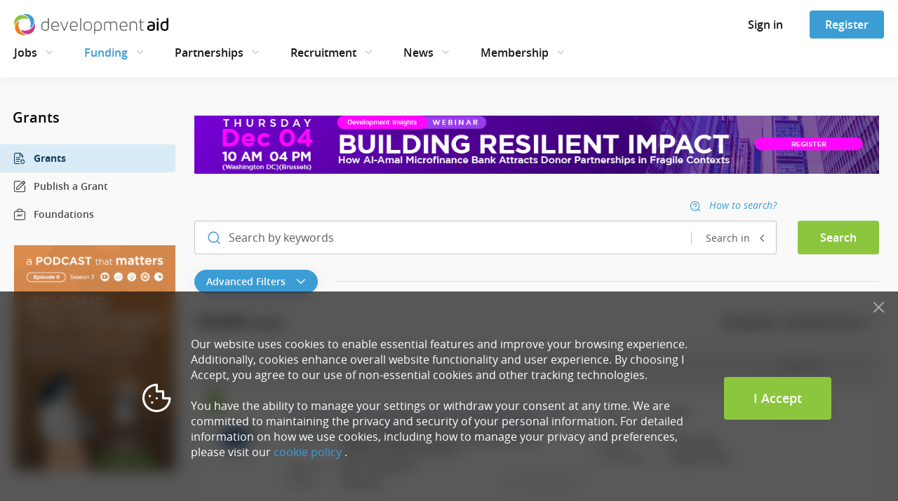

--- FILE ---
content_type: text/html; charset=utf-8
request_url: https://www.developmentaid.org/grants/search?locations=9
body_size: 29973
content:
<!DOCTYPE html><html lang="en"><head>
        <base href="https://www.developmentaid.org">
        <title>Search for grants —  DevelopmentAid</title>

        <meta charset="UTF-8">
        <!-- Dns-Prefetch -->
        <link rel="dns-prefetch" href="https://www.google.com">
        <link rel="dns-prefetch" href="https://connect.facebook.net">
        <link rel="dns-prefetch" href="https://www.facebook.com">
        <link rel="dns-prefetch" href="https://d10lpsik1i8c69.cloudfront.net">
        <link rel="dns-prefetch" href="https://www.gstatic.com">
        <link rel="dns-prefetch" href="https://fonts.gstatic.com">
        <!-- Preconnect -->
        <link rel="preconnect" href="https://connect.facebook.net">
        <link rel="preconnect" href="https://www.gstatic.com">
        <link rel="preconnect" href="https://fonts.gstatic.com" crossorigin="anonymous">
        <meta name="keywords" content="Companies, Organizations, Experts, Jobs, Tenders, Grants, Awards, ADB, DDB, CVTailoring, Newsletter, Funding opportunities, Broadcast">
        <!-- Social tags for Facebook -->
        <meta property="fb:app_id" content="1688851954772325">
        <meta property="og:title" content="DevelopmentAid">
        <meta property="og:type" content="website">
        <meta property="og:image" content="https://www.developmentaid.org/assets/img/developmentaid-logo.png">
        <meta property="og:url" content="https://www.developmentaid.org/">
        <meta property="og:description" content="Innovative membership organization offering services to the international sector. Instant access to high quality CV’s, procurement notices shortlist and awards information.">
        <meta property="og:site_name" content="DevelopmentAid">
        <!-- Social tags for Twitter -->
        <meta name="twitter:card" content="summary_large_image">
        <meta name="twitter:site" content="@devaidjobs">
        <meta name="twitter:url" content="https://www.developmentaid.org/">
        <meta name="twitter:title" content="DevelopmentAid">
        <meta name="twitter:description" content="Innovative membership organization offering services to the international sector. Instant access to high quality CV’s, procurement notices shortlist and awards information.">
        <meta name="twitter:image" content="https://www.developmentaid.org/assets/img/developmentaid-logo.png">

        

        <link rel="icon" type="image/png" href="/assets/img/favicon/favicon-96x96.png" sizes="96x96">
        <link rel="icon" type="image/svg+xml" href="/assets/img/favicon/favicon.svg">
        <link rel="shortcut icon" href="/assets/img/favicon/favicon.ico">
        <link rel="apple-touch-icon" sizes="180x180" href="/assets/img/favicon/apple-touch-icon.png">
        <meta name="apple-mobile-web-app-title" content="DevAid">
        <link rel="manifest" href="/assets/img/favicon/manifest.json">

        <!-- assets -->

        <meta name="viewport" content="width=device-width, initial-scale=1">
        <meta name="fragment" content="!">

        <link href="/opensans-fonts.css" rel="stylesheet">
        <link href="/icomoon-fonts.css" rel="stylesheet">

        <!-- endassets -->

        <!-- Google tag (gtag.js) -->
        
        
        
    <link rel="stylesheet" href="styles-KDJGCCQS.css"><link rel="stylesheet" href="grecaptcha-badge-DQJHMRSO.css"><meta name="description" content="Search for grants and filter by eligibility, sector, funding agency, status and locations."><style>.notification-block[_ngcontent-ng-c1500056839]{position:fixed;right:-10px}.notification-block[_ngcontent-ng-c1500056839]   .notification[_ngcontent-ng-c1500056839]{float:right;margin-top:48px;width:350px;min-height:100px;box-shadow:0 0 20px #0000001a,0 0 20px #0000001a;background-color:#fff;position:relative}@media (max-width: 1199.98px){.notification-block[_ngcontent-ng-c1500056839]   .notification[_ngcontent-ng-c1500056839]{min-height:70px;width:290px;right:-290px}}.notification-block[_ngcontent-ng-c1500056839]   .notification[_ngcontent-ng-c1500056839]   .messages[_ngcontent-ng-c1500056839]{vertical-align:middle;display:table-cell;height:100px;padding:19px 25px}@media (max-width: 1199.98px){.notification-block[_ngcontent-ng-c1500056839]   .notification[_ngcontent-ng-c1500056839]   .messages[_ngcontent-ng-c1500056839]{padding:14px 40px;height:70px}}.notification-block[_ngcontent-ng-c1500056839]   .notification[_ngcontent-ng-c1500056839]   .title[_ngcontent-ng-c1500056839]{font-size:14px;font-weight:600}.notification-block[_ngcontent-ng-c1500056839]   .notification[_ngcontent-ng-c1500056839]   .title[_ngcontent-ng-c1500056839]   .simple-content[_ngcontent-ng-c1500056839]{font-weight:400;padding-top:20px;font-size:12px}.notification-block[_ngcontent-ng-c1500056839]   .notification[_ngcontent-ng-c1500056839]   .body[_ngcontent-ng-c1500056839]{font-size:13px;color:#000c}.notification-block[_ngcontent-ng-c1500056839]   .notification.success[_ngcontent-ng-c1500056839]{border-left:4px solid #8cc63f;border-radius:4px}.notification-block[_ngcontent-ng-c1500056839]   .notification.error[_ngcontent-ng-c1500056839]{border-left:4px solid #ea615d;border-radius:4px}.notification-block[_ngcontent-ng-c1500056839]   .notification.warning[_ngcontent-ng-c1500056839]{background-image:none;border-left:4px solid #f37e20;border-radius:4px;padding:0}</style><style>.modal-header[_ngcontent-ng-c2683765594]{display:block;border-bottom:0 solid #e4e4e4;padding:0}.modal-body[_ngcontent-ng-c2683765594]{padding:18px}.modal-body[_ngcontent-ng-c2683765594]   .body-container[_ngcontent-ng-c2683765594]   .login-form-container[_ngcontent-ng-c2683765594]   .email-input-container[_ngcontent-ng-c2683765594]{margin-bottom:20px}.modal-body[_ngcontent-ng-c2683765594]   .body-container[_ngcontent-ng-c2683765594]   .login-form-container[_ngcontent-ng-c2683765594]   .password-input-container[_ngcontent-ng-c2683765594]{margin-bottom:10px}@media (max-width: 991.98px){.modal-body[_ngcontent-ng-c2683765594]   .body-container[_ngcontent-ng-c2683765594]   .login-form-container[_ngcontent-ng-c2683765594]{order:2;width:100%}}.modal-body[_ngcontent-ng-c2683765594]   .body-container[_ngcontent-ng-c2683765594]   .session-expired-message[_ngcontent-ng-c2683765594]{font-size:16px;padding:0 25px}@media (max-width: 991.98px){.modal-body[_ngcontent-ng-c2683765594]   .body-container[_ngcontent-ng-c2683765594]   .session-expired-message[_ngcontent-ng-c2683765594]{order:1;margin-bottom:30px;width:100%;padding:0 10px}}@media (max-width: 991.98px){.modal-body[_ngcontent-ng-c2683765594]   .body-container[_ngcontent-ng-c2683765594]{display:flex;flex-direction:column}}</style><style>.banner-content[_ngcontent-ng-c410101460]{position:relative}.header-banner[_ngcontent-ng-c410101460]   img[_ngcontent-ng-c410101460]{width:100%;display:block;margin:0 auto}.top-banner[_ngcontent-ng-c410101460]{margin:15px 0 35px;text-align:center}@media (max-width: 991.98px){.top-banner[_ngcontent-ng-c410101460]{margin-top:5px}}.top-banner[_ngcontent-ng-c410101460]   img[_ngcontent-ng-c410101460]{width:100%}.menu-banner[_ngcontent-ng-c410101460]{margin:24px 0 0 20px;text-align:center}@media (max-width: 1199.98px){.menu-banner[_ngcontent-ng-c410101460]{margin-left:30px}}.menu-banner[_ngcontent-ng-c410101460]   img[_ngcontent-ng-c410101460]{width:100%;max-width:250px}</style><style>.cookie-policy-notification[_ngcontent-ng-c1111358764]{bottom:0;width:100%;position:fixed;z-index:2147483644;background-color:#000000a6}@media (max-width: 767.98px){.cookie-policy-notification[_ngcontent-ng-c1111358764]{padding:30px 15px 15px}}@supports (backdrop-filter: blur(10px)){.cookie-policy-notification[_ngcontent-ng-c1111358764]{backdrop-filter:blur(10px)}}.cookie-policy-notification__icon[_ngcontent-ng-c1111358764]{color:#fff;font-size:50px}.cookie-policy-notification__text[_ngcontent-ng-c1111358764]{color:#fff;font-size:16px}.cookie-policy-notification__close-button[_ngcontent-ng-c1111358764]{position:absolute;top:5px;right:10px;margin:5px;padding:5px;font-size:15px}@media (max-width: 767.98px){.cookie-policy-notification__close-button[_ngcontent-ng-c1111358764]{font-size:12px}}</style><style>[_nghost-ng-c4292300561]{display:block;position:relative;z-index:1000}@media (max-width: 767.98px){[_nghost-ng-c4292300561]{position:sticky;top:0}}.sidebar__button[_ngcontent-ng-c4292300561]{background:none;border:none;padding:0;line-height:1;font-size:25px;color:#181818}.sign-in-modal__button[_ngcontent-ng-c4292300561]{background:none;border:none;padding:0;line-height:1;font-size:24px;color:#181818}.sign-in-modal__button.active[_ngcontent-ng-c4292300561]{color:#3b9dd4}.close-dropdown-icon[_ngcontent-ng-c4292300561]{font-size:24px;cursor:pointer}.navbar__wrapper[_ngcontent-ng-c4292300561]{display:flex;position:relative;align-items:center;min-height:40px;padding:15px 20px;background-color:#fff;box-shadow:0 2px 20px #0000000d}@media (max-width: 767.98px){.navbar__wrapper[_ngcontent-ng-c4292300561]{min-height:62px;padding:0}}.navbar__wrapper[_ngcontent-ng-c4292300561]   .navbar__actions[_ngcontent-ng-c4292300561]{height:40px}@media (max-width: 991.98px){.navbar__wrapper[_ngcontent-ng-c4292300561]   .navbar__actions[_ngcontent-ng-c4292300561]   .button[_ngcontent-ng-c4292300561]{font-size:14px;min-width:76px;height:34px;padding:0 16px}}@media (max-width: 767.98px){.navbar__content[_ngcontent-ng-c4292300561]{padding:14px 15px;min-height:62px;--bs-gutter-x: none;width:100%}}.navbar-nav[_ngcontent-ng-c4292300561]{color:#181818;font-size:16px;font-weight:600;padding-left:0;margin:5px 0}@media (min-width: 1400px){.navbar-nav[_ngcontent-ng-c4292300561]{margin:0}}@media (max-width: 991.98px){.navbar-nav[_ngcontent-ng-c4292300561]{font-size:14px}}.navbar-nav[_ngcontent-ng-c4292300561]   .nav-link[_ngcontent-ng-c4292300561]{--bs-nav-link-padding-y: 5px;--bs-nav-link-padding-x: 0;position:relative;transition:color 0s ease-in-out;line-height:20px;cursor:pointer}.navbar-nav[_ngcontent-ng-c4292300561]   .nav-link[_ngcontent-ng-c4292300561]:is(button){background-color:transparent;border:none;height:30px}.navbar-nav[_ngcontent-ng-c4292300561]   .nav-link[_ngcontent-ng-c4292300561]:after{content:"";position:absolute;width:100%;height:2px;bottom:-20px;left:0;background-color:#3b9dd4;visibility:hidden;transform:scaleX(0);transition:all .3s ease-in-out 0s}.navbar-nav[_ngcontent-ng-c4292300561]   .nav-link.active[_ngcontent-ng-c4292300561], .navbar-nav[_ngcontent-ng-c4292300561]   .nav-link[_ngcontent-ng-c4292300561]:hover, .navbar-nav[_ngcontent-ng-c4292300561]   .nav-link.selected[_ngcontent-ng-c4292300561], .navbar-nav[_ngcontent-ng-c4292300561]   .nav-link[_ngcontent-ng-c4292300561]:focus-visible{outline:none}.navbar-nav[_ngcontent-ng-c4292300561]   .nav-link.active[_ngcontent-ng-c4292300561]:after, .navbar-nav[_ngcontent-ng-c4292300561]   .nav-link[_ngcontent-ng-c4292300561]:hover:after, .navbar-nav[_ngcontent-ng-c4292300561]   .nav-link.selected[_ngcontent-ng-c4292300561]:after, .navbar-nav[_ngcontent-ng-c4292300561]   .nav-link[_ngcontent-ng-c4292300561]:focus-visible:after{visibility:visible;transform:scaleX(1)}.navbar-nav[_ngcontent-ng-c4292300561]   .nav-link.active[_ngcontent-ng-c4292300561]{color:#3b9dd4}.navbar-nav[_ngcontent-ng-c4292300561]   .nav-link[_ngcontent-ng-c4292300561]:focus-visible{border-radius:4px;box-shadow:0 0 5px #3b9dd4;outline:solid 1px #3b9dd4;outline-offset:2px}.navbar-nav[_ngcontent-ng-c4292300561]   .nav-link[_ngcontent-ng-c4292300561]   .icon[_ngcontent-ng-c4292300561]{font-size:12px}.navbar-nav[_ngcontent-ng-c4292300561]   .nav-item[_ngcontent-ng-c4292300561]{padding:0 38px 0 0;position:relative;display:flex;align-items:center}.navbar-nav[_ngcontent-ng-c4292300561]   .nav-item[_ngcontent-ng-c4292300561]   .icon[_ngcontent-ng-c4292300561]{font-size:24px;color:#ccc;margin-left:5px;cursor:pointer;transition:all .2s ease}.navbar-nav[_ngcontent-ng-c4292300561]   .nav-item[_ngcontent-ng-c4292300561]   .icon.active[_ngcontent-ng-c4292300561]{rotate:-180deg}@media (max-width: 1199.98px){.navbar-nav[_ngcontent-ng-c4292300561]   .nav-item[_ngcontent-ng-c4292300561]{padding-right:30px}}@media (max-width: 991.98px){.navbar-nav[_ngcontent-ng-c4292300561]   .nav-item[_ngcontent-ng-c4292300561]{padding-right:20px}}.navbar-nav[_ngcontent-ng-c4292300561]   .nav-item[_ngcontent-ng-c4292300561]:last-of-type{padding-right:0}.dropdown-menu[_ngcontent-ng-c4292300561]{z-index:-1;display:block;border-radius:0;border:none;top:65px;width:100%;padding:0;opacity:0;visibility:hidden;overflow:hidden;transform:translateY(-10px);box-shadow:0 2px 20px #0000000d;transition:opacity .3s ease,transform .3s ease,padding .3s ease,visibility 0s .3s}@media (max-width: 1399.98px){.dropdown-menu[_ngcontent-ng-c4292300561]{top:105px}}.dropdown-menu.show[_ngcontent-ng-c4292300561]{opacity:1;visibility:visible;padding:37px 0 13px;transform:translateY(0);transition:opacity .3s ease-out,transform .3s ease-out,padding .3s ease-out,visibility 0s}@media (max-width: 767.98px){.header__wrapper[_ngcontent-ng-c4292300561]{height:62px}.header__wrapper.must-consent[_ngcontent-ng-c4292300561]{height:auto}}</style><style>.footer[_ngcontent-ng-c2740859020]{background-color:#181818}.footer[_ngcontent-ng-c2740859020]   .company-description[_ngcontent-ng-c2740859020]{font-size:16px;line-height:1.75;color:#e2e2e2;max-width:370px;margin-bottom:35px}@media (max-width: 991.98px){.footer[_ngcontent-ng-c2740859020]   .company-description[_ngcontent-ng-c2740859020]{max-width:568px;text-align:center}}@media (max-width: 575.98px){.footer[_ngcontent-ng-c2740859020]   .company-description[_ngcontent-ng-c2740859020]{font-size:14px}}.footer[_ngcontent-ng-c2740859020]   .social-media-links[_ngcontent-ng-c2740859020]{display:flex}.footer[_ngcontent-ng-c2740859020]   .social-media-links[_ngcontent-ng-c2740859020]   a[_ngcontent-ng-c2740859020]{display:flex;align-items:center;justify-content:center;color:#e2e2e2;margin-right:20px;border:1px solid #e2e2e2;font-size:18px;border-radius:18px;width:36px;height:36px}.footer[_ngcontent-ng-c2740859020]   .social-media-links[_ngcontent-ng-c2740859020]   a[_ngcontent-ng-c2740859020]:last-child{margin:0}.footer[_ngcontent-ng-c2740859020]   .social-media-links[_ngcontent-ng-c2740859020]   a[_ngcontent-ng-c2740859020]:hover{background-color:#e2e2e2;color:#181818}@media (max-width: 991.98px){.footer[_ngcontent-ng-c2740859020]   .social-media-links[_ngcontent-ng-c2740859020]{margin-bottom:60px}}.footer[_ngcontent-ng-c2740859020]   .footer-container[_ngcontent-ng-c2740859020]{display:block;box-sizing:border-box;position:static;clear:both;max-width:1200px;margin:0 auto;height:auto;padding:35px 0 10px}@media (max-width: 991.98px){.footer[_ngcontent-ng-c2740859020]   .footer-container[_ngcontent-ng-c2740859020]{padding:35px 100px 10px}}@media (max-width: 767.98px){.footer[_ngcontent-ng-c2740859020]   .footer-container[_ngcontent-ng-c2740859020]{padding:35px 0 10px}}@media (max-width: 991.98px){.footer[_ngcontent-ng-c2740859020]   .about-company[_ngcontent-ng-c2740859020]{display:flex;flex-direction:column;align-items:center}}.footer[_ngcontent-ng-c2740859020]   .logo[_ngcontent-ng-c2740859020]{display:block;margin-bottom:35px;width:220px}.footer[_ngcontent-ng-c2740859020]   .logo[_ngcontent-ng-c2740859020]   img[_ngcontent-ng-c2740859020]{width:100%}.footer[_ngcontent-ng-c2740859020]   nav[_ngcontent-ng-c2740859020]   ul[_ngcontent-ng-c2740859020]{display:block;box-sizing:border-box;width:auto;padding:3px 0 0;border:0 solid red}.footer[_ngcontent-ng-c2740859020]   nav[_ngcontent-ng-c2740859020]   ul[_ngcontent-ng-c2740859020]   li[_ngcontent-ng-c2740859020]{box-sizing:border-box;padding:0 10px 0 0;margin:0;text-align:left;line-height:2.14;border:0 solid red}.footer[_ngcontent-ng-c2740859020]   nav[_ngcontent-ng-c2740859020]   ul[_ngcontent-ng-c2740859020]   li[_ngcontent-ng-c2740859020]   a[_ngcontent-ng-c2740859020]{display:inline-block;box-sizing:border-box;border:0 solid red;padding:0 10px 0 0;margin:0;font-size:16px;color:#e2e2e2;background-repeat:no-repeat;transition:none;white-space:nowrap}.footer[_ngcontent-ng-c2740859020]   nav[_ngcontent-ng-c2740859020]   ul[_ngcontent-ng-c2740859020]   li[_ngcontent-ng-c2740859020]   a[_ngcontent-ng-c2740859020]:hover{color:#fff}@media (max-width: 575.98px){.footer[_ngcontent-ng-c2740859020]   nav[_ngcontent-ng-c2740859020]   ul[_ngcontent-ng-c2740859020]   li[_ngcontent-ng-c2740859020]   a[_ngcontent-ng-c2740859020]{font-size:14px}}@media (max-width: 991.98px){.footer[_ngcontent-ng-c2740859020]   .useful-links[_ngcontent-ng-c2740859020]{display:flex;flex-wrap:wrap}}@media (max-width: 767.98px){.footer[_ngcontent-ng-c2740859020]   .useful-links[_ngcontent-ng-c2740859020]{max-width:568px;margin:auto}}@media (max-width: 991.98px){.footer[_ngcontent-ng-c2740859020]   .useful-links[_ngcontent-ng-c2740859020]   .browse-column[_ngcontent-ng-c2740859020], .footer[_ngcontent-ng-c2740859020]   .useful-links[_ngcontent-ng-c2740859020]   .helpful-links-column[_ngcontent-ng-c2740859020]{margin-bottom:60px}}.footer[_ngcontent-ng-c2740859020]   .legal-terms-column[_ngcontent-ng-c2740859020]{display:none}@media (max-width: 991.98px){.footer[_ngcontent-ng-c2740859020]   .legal-terms-column[_ngcontent-ng-c2740859020]{display:block}}.footer[_ngcontent-ng-c2740859020]   .footer-copyright[_ngcontent-ng-c2740859020]{display:flex;justify-content:space-between;align-items:center;padding:0 15px}.footer[_ngcontent-ng-c2740859020]   .footer-copyright[_ngcontent-ng-c2740859020]   .footer-legal-terms[_ngcontent-ng-c2740859020]{width:100%;display:flex;justify-content:flex-end;font-size:14px}.footer[_ngcontent-ng-c2740859020]   .footer-copyright[_ngcontent-ng-c2740859020]   .footer-legal-terms[_ngcontent-ng-c2740859020]   .separator-dot[_ngcontent-ng-c2740859020]{color:#e2e2e2;opacity:.35;padding:0 20px}@media (max-width: 1199.98px){.footer[_ngcontent-ng-c2740859020]   .footer-copyright[_ngcontent-ng-c2740859020]   .footer-legal-terms[_ngcontent-ng-c2740859020]   .separator-dot[_ngcontent-ng-c2740859020]{padding:0 10px}}.footer[_ngcontent-ng-c2740859020]   .footer-copyright[_ngcontent-ng-c2740859020]   .footer-legal-terms[_ngcontent-ng-c2740859020]   a[_ngcontent-ng-c2740859020]{color:#e2e2e2;opacity:.7}@media (max-width: 991.98px){.footer[_ngcontent-ng-c2740859020]   .footer-copyright[_ngcontent-ng-c2740859020]   .footer-legal-terms[_ngcontent-ng-c2740859020]{display:none}}@media (max-width: 991.98px){.footer[_ngcontent-ng-c2740859020]   .footer-copyright[_ngcontent-ng-c2740859020]{display:grid;align-items:center;justify-content:center}}.footer[_ngcontent-ng-c2740859020]   .footer-iso-certificate[_ngcontent-ng-c2740859020]{width:100%;display:flex;justify-content:flex-start;margin:30px 0 60px;padding:0 15px}.footer[_ngcontent-ng-c2740859020]   .footer-iso-certificate[_ngcontent-ng-c2740859020]   img[_ngcontent-ng-c2740859020]{width:89px}@media (max-width: 991.98px){.footer[_ngcontent-ng-c2740859020]   .footer-iso-certificate[_ngcontent-ng-c2740859020]{justify-content:center}}.footer[_ngcontent-ng-c2740859020]   .footer-hr-line[_ngcontent-ng-c2740859020]{margin:60px 15px 35px;opacity:.15;height:1px;border:none;background:#fff}.footer[_ngcontent-ng-c2740859020]   .list-header[_ngcontent-ng-c2740859020]{font-size:18px;font-weight:600;font-style:normal;font-stretch:normal;line-height:1.88;letter-spacing:normal;text-align:left;color:#fff}@media (max-width: 575.98px){.footer[_ngcontent-ng-c2740859020]   .list-header[_ngcontent-ng-c2740859020]{font-size:16px}}</style><style>.mobile-menu-container[_ngcontent-ng-c2035419789]{height:100%}.mobile-menu-container[_ngcontent-ng-c2035419789]   .logo[_ngcontent-ng-c2035419789]{display:block;text-align:center;padding:6px 4px 10px}@media (min-width: 768px){.mobile-menu-container[_ngcontent-ng-c2035419789]{display:none}}ul.mobile-menu[_ngcontent-ng-c2035419789]{overflow-y:auto;padding:0 7px 20px 15px;margin-top:18px;height:calc(100vh - 62px)}@supports (height: 100dvh){ul.mobile-menu[_ngcontent-ng-c2035419789]{height:calc(100dvh - 62px)}}ul.mobile-menu[_ngcontent-ng-c2035419789]   .menu-item[_ngcontent-ng-c2035419789]{display:block}ul.mobile-menu[_ngcontent-ng-c2035419789]   .menu-item[_ngcontent-ng-c2035419789]:last-child{border-bottom:0}ul.mobile-menu[_ngcontent-ng-c2035419789]   .menu-item[_ngcontent-ng-c2035419789]   .menu-item-title[_ngcontent-ng-c2035419789]{display:flex;align-items:center;justify-content:space-between;font-size:20px;font-weight:600;color:#181818;padding:10px 8px 10px 0;cursor:pointer}ul.mobile-menu[_ngcontent-ng-c2035419789]   .menu-item[_ngcontent-ng-c2035419789]   .menu-item-title[_ngcontent-ng-c2035419789]   .icon[_ngcontent-ng-c2035419789]{font-size:24px;color:#ccc;transition:transform .3s ease}ul.mobile-menu[_ngcontent-ng-c2035419789]   .menu-item[_ngcontent-ng-c2035419789]   .menu-item-title[_ngcontent-ng-c2035419789]   .module-link[_ngcontent-ng-c2035419789]{color:#181818;display:flex;align-items:center}ul.mobile-menu[_ngcontent-ng-c2035419789]   .menu-item[_ngcontent-ng-c2035419789]   .menu-item-title[_ngcontent-ng-c2035419789]   .module-link[_ngcontent-ng-c2035419789]   .icon[_ngcontent-ng-c2035419789]{font-size:20px;color:#9f9f9f;margin-left:15px}ul.mobile-menu[_ngcontent-ng-c2035419789]   .menu-item[_ngcontent-ng-c2035419789]   .new-label[_ngcontent-ng-c2035419789]{margin-left:15px;width:38px;height:17px;border-radius:50px;background-color:#fff;font-size:10px;padding:0;display:inline-flex;align-items:center;justify-content:center}ul.mobile-menu[_ngcontent-ng-c2035419789]   .menu-item[_ngcontent-ng-c2035419789]   .module-items[_ngcontent-ng-c2035419789]{padding:0;margin:0}ul.mobile-menu[_ngcontent-ng-c2035419789]   .menu-item[_ngcontent-ng-c2035419789]   .module-items[_ngcontent-ng-c2035419789]   .module-item[_ngcontent-ng-c2035419789]   .mobile-menu-link[_ngcontent-ng-c2035419789]{display:flex;align-items:center;font-size:18px;font-weight:600;color:#181818;padding:8px 8px 7px 20px;text-shadow:1px 1px 1px #ffffff;cursor:pointer}ul.mobile-menu[_ngcontent-ng-c2035419789]   .menu-item[_ngcontent-ng-c2035419789]   .module-items[_ngcontent-ng-c2035419789]   .module-item[_ngcontent-ng-c2035419789]   .mobile-menu-link[_ngcontent-ng-c2035419789]   .icon[_ngcontent-ng-c2035419789]{color:#9f9f9f;margin-left:15px}ul.mobile-menu[_ngcontent-ng-c2035419789]   .menu-item.menu-item.expanded[_ngcontent-ng-c2035419789]   ul[_ngcontent-ng-c2035419789]   li[_ngcontent-ng-c2035419789]{border-bottom:0}ul.mobile-menu[_ngcontent-ng-c2035419789]   .menu-item.menu-item.expanded[_ngcontent-ng-c2035419789]   ul[_ngcontent-ng-c2035419789]   li.active[_ngcontent-ng-c2035419789]   a[_ngcontent-ng-c2035419789]{color:#181818;font-weight:700}ul.mobile-menu[_ngcontent-ng-c2035419789]   .menu-item.expanded[_ngcontent-ng-c2035419789]{border-top:0;border-bottom:0}ul.mobile-menu[_ngcontent-ng-c2035419789]   .menu-item.expanded[_ngcontent-ng-c2035419789]   .menu-item-title[_ngcontent-ng-c2035419789]{color:#3b9dd4}ul.mobile-menu[_ngcontent-ng-c2035419789]   .menu-item.expanded[_ngcontent-ng-c2035419789]   .menu-item-title[_ngcontent-ng-c2035419789]   .icon[_ngcontent-ng-c2035419789]{transform:rotate(180deg);transition:transform .3s ease}ul.mobile-menu[_ngcontent-ng-c2035419789]   .menu-item.expanded[_ngcontent-ng-c2035419789]   .menu-item-title[_ngcontent-ng-c2035419789]:hover{background-color:transparent}ul.mobile-menu[_ngcontent-ng-c2035419789]   .menu-item.active[_ngcontent-ng-c2035419789]   .menu-item-title[_ngcontent-ng-c2035419789]   .module-link[_ngcontent-ng-c2035419789]{color:#3b9dd4}ul.mobile-menu[_ngcontent-ng-c2035419789]   .menu-item.left-menu-button[_ngcontent-ng-c2035419789]{padding:0;text-align:left;font-size:12px;border-right:none;border-left:none;box-shadow:none}ul.mobile-menu[_ngcontent-ng-c2035419789]   .menu-item.left-menu-button[_ngcontent-ng-c2035419789]:hover{box-shadow:none;border-right:none;border-left:none}ul.mobile-menu[_ngcontent-ng-c2035419789]   .menu-item.left-menu-button[_ngcontent-ng-c2035419789]:after{content:none!important;border-right:none;border-left:none}ul.mobile-menu[_ngcontent-ng-c2035419789]   .menu-item[_ngcontent-ng-c2035419789]   .membership-cards[_ngcontent-ng-c2035419789]{margin-top:10px;padding:0 8px 0 20px}ul.mobile-menu[_ngcontent-ng-c2035419789]   .menu-item[_ngcontent-ng-c2035419789]   .membership-card[_ngcontent-ng-c2035419789]{width:100%;margin-bottom:12px;padding:24px;margin-left:auto;display:flex;flex-direction:column;border-radius:4px;background-repeat:no-repeat;background-size:contain;background-position:right bottom}ul.mobile-menu[_ngcontent-ng-c2035419789]   .menu-item[_ngcontent-ng-c2035419789]   .membership-card[_ngcontent-ng-c2035419789]:last-child{margin-right:0}ul.mobile-menu[_ngcontent-ng-c2035419789]   .menu-item[_ngcontent-ng-c2035419789]   .membership-card.expert[_ngcontent-ng-c2035419789]{background-image:url(/assets/img/membership/navbar-icons/expert.svg),linear-gradient(278.69deg,#e8f4d900,#e8f4d9b3 99.94%)}ul.mobile-menu[_ngcontent-ng-c2035419789]   .menu-item[_ngcontent-ng-c2035419789]   .membership-card.company[_ngcontent-ng-c2035419789]{background-image:url(/assets/img/membership/navbar-icons/organisation.svg),linear-gradient(278.65deg,#d8ebf600 .06%,#d8ebf6b3 99.94%)}ul.mobile-menu[_ngcontent-ng-c2035419789]   .menu-item[_ngcontent-ng-c2035419789]   .membership-card.donor[_ngcontent-ng-c2035419789]{background-image:url(/assets/img/membership/navbar-icons/donor.svg),linear-gradient(278.65deg,#f4d7e700 .06%,#f4d7e7b3 99.94%)}ul.mobile-menu[_ngcontent-ng-c2035419789]   .menu-item[_ngcontent-ng-c2035419789]   .membership-card.ngo[_ngcontent-ng-c2035419789]{background-image:url(/assets/img/membership/navbar-icons/ngo.svg),linear-gradient(278.65deg,#fde5d200 .06%,#fde5d2b3 99.94%)}ul.mobile-menu[_ngcontent-ng-c2035419789]   .menu-item[_ngcontent-ng-c2035419789]   .membership-card[_ngcontent-ng-c2035419789]   .card-title[_ngcontent-ng-c2035419789]{padding:0;font-size:16px;font-weight:600;line-height:24px;color:#181818;margin-bottom:12px}ul.mobile-menu[_ngcontent-ng-c2035419789]   .menu-item[_ngcontent-ng-c2035419789]   .membership-card[_ngcontent-ng-c2035419789]   .card-description[_ngcontent-ng-c2035419789]{font-size:14px;font-weight:400;line-height:22px;color:#181818;padding:0}ul.mobile-menu[_ngcontent-ng-c2035419789]   .options-separator[_ngcontent-ng-c2035419789]{border-top:1px solid #e2e2e2;margin:16px 8px 16px 0;opacity:1}</style><style>@keyframes _ngcontent-ng-c2035419789_fadeInUp{0%{opacity:0;transform:translateY(10px)}to{opacity:1;transform:translateY(0)}}.trigger-animation[_ngcontent-ng-c2035419789]{animation:_ngcontent-ng-c2035419789_fadeInUp .2s ease both}.trigger-animation[_ngcontent-ng-c2035419789]:nth-child(1){animation-delay:.04s}.trigger-animation[_ngcontent-ng-c2035419789]:nth-child(2){animation-delay:.08s}.trigger-animation[_ngcontent-ng-c2035419789]:nth-child(3){animation-delay:.12s}.trigger-animation[_ngcontent-ng-c2035419789]:nth-child(4){animation-delay:.16s}.trigger-animation[_ngcontent-ng-c2035419789]:nth-child(5){animation-delay:.2s}.trigger-animation[_ngcontent-ng-c2035419789]:nth-child(6){animation-delay:.24s}.trigger-animation[_ngcontent-ng-c2035419789]:nth-child(7){animation-delay:.28s}.trigger-animation[_ngcontent-ng-c2035419789]:nth-child(8){animation-delay:.32s}.trigger-animation[_ngcontent-ng-c2035419789]:nth-child(9){animation-delay:.36s}.trigger-animation[_ngcontent-ng-c2035419789]:nth-child(10){animation-delay:.4s}.trigger-animation[_ngcontent-ng-c2035419789]:nth-child(11){animation-delay:.44s}.trigger-animation[_ngcontent-ng-c2035419789]:nth-child(12){animation-delay:.48s}.trigger-animation[_ngcontent-ng-c2035419789]:nth-child(13){animation-delay:.52s}.trigger-animation[_ngcontent-ng-c2035419789]:nth-child(14){animation-delay:.56s}.trigger-animation[_ngcontent-ng-c2035419789]:nth-child(15){animation-delay:.6s}</style><style>[_nghost-ng-c2783037568]{height:100%}.sign-in-dropdown[_ngcontent-ng-c2783037568]{padding:15px;height:calc(100vh - 58px);display:flex;align-items:flex-end}@supports (height: 100dvh){.sign-in-dropdown[_ngcontent-ng-c2783037568]{height:calc(100dvh - 58px)}}.sign-in-dropdown__container[_ngcontent-ng-c2783037568]{padding:0}.sign-in-dropdown__header[_ngcontent-ng-c2783037568]{height:28px}.sign-in-dropdown__title[_ngcontent-ng-c2783037568]{color:#181818;font-size:18px;font-weight:700}.sign-in-dropdown__sub-title[_ngcontent-ng-c2783037568]{font-size:14px}.sign-in-dropdown__form[_ngcontent-ng-c2783037568]{margin:30px 0 60px}.sign-in-dropdown__close[_ngcontent-ng-c2783037568]{background:none;border:none;padding:0;line-height:1;font-size:18px;color:#181818}@media (min-width: 768px){.sign-in-dropdown[_ngcontent-ng-c2783037568]{display:none}}</style><style>.sign-in-form[_ngcontent-ng-c1999012525]{width:100%;height:245px;display:flex;flex-direction:column;justify-content:space-between}.sign-in-form[_ngcontent-ng-c1999012525]   .forgot-password-link[_ngcontent-ng-c1999012525]{font-size:14px}.sign-in-form[_ngcontent-ng-c1999012525]   .forgot-password-link.margin-top[_ngcontent-ng-c1999012525]{margin-top:10px}</style><style>[_nghost-ng-c1898253339]{--recaptcha-rules-color: #727272;--recaptcha-rules-margin-top: 25px;--recaptcha-rules-padding-top: 10px;--recaptcha-rules-margin-bottom: 10px;--recaptcha-rules-padding-bottom: 9px;--recaptcha-rules-font-size: 9px;--recaptcha-rules-link-decoration: none;--recaptcha-rules-line-height: 17.15px;--recaptcha-rules-letter-spacing: normal}.recaptcha-no-margin[_nghost-ng-c1898253339]   .recaptcha-rules[_ngcontent-ng-c1898253339]{margin:0}.recaptcha-rules[_ngcontent-ng-c1898253339]{margin-top:var(--recaptcha-rules-margin-top);margin-bottom:var(--recaptcha-rules-margin-bottom);font-size:var(--recaptcha-rules-font-size);color:var(--recaptcha-rules-color);line-height:var(--recaptcha-rules-line-height);letter-spacing:var(--recaptcha-rules-letter-spacing);text-align:left;padding-top:var(--recaptcha-rules-padding-top);padding-bottom:var(--recaptcha-rules-padding-bottom)}.recaptcha-rules[_ngcontent-ng-c1898253339]   a[_ngcontent-ng-c1898253339]{text-decoration:var(--recaptcha-rules-link-decoration)}</style><style>.preview-copyright[_nghost-ng-c2869416687], .preview-copyright   [_nghost-ng-c2869416687]{font-size:12px;color:#adadad}.footer-copyright[_nghost-ng-c2869416687], .footer-copyright   [_nghost-ng-c2869416687]{width:100%;max-width:1200px;margin:0 auto;font-size:14px;font-weight:400;font-style:normal;font-stretch:normal;line-height:2.14;letter-spacing:normal;text-align:left;color:#ffffff59}@media screen and (max-width: 400px){.footer-copyright[_nghost-ng-c2869416687], .footer-copyright   [_nghost-ng-c2869416687]{font-size:12px}}.custom-footer   .footer-copyright[_nghost-ng-c2869416687], .custom-footer   .footer-copyright   [_nghost-ng-c2869416687]{display:flex;align-items:center;justify-content:center}.custom-footer   .footer-copyright[_nghost-ng-c2869416687]   p[_ngcontent-ng-c2869416687], .custom-footer   .footer-copyright   [_nghost-ng-c2869416687]   p[_ngcontent-ng-c2869416687]{color:#18181880;padding:22px 0 25px;margin-bottom:0}.rights-reserved[_nghost-ng-c2869416687], .rights-reserved   [_nghost-ng-c2869416687]{display:block;color:#83a7c9;font-size:12px;padding:5px 0 0}.mobile-only   .rights-reserved[_nghost-ng-c2869416687], .mobile-only   .rights-reserved   [_nghost-ng-c2869416687]{font-size:10px;padding:0}</style><style>.left-menu-container[_ngcontent-ng-c1290294816]{max-width:270px;margin-bottom:100px}@media (max-width: 1399.98px){.left-menu-container[_ngcontent-ng-c1290294816]{max-width:250px}}@media screen and (max-width: 1600px){.main-content-container[_ngcontent-ng-c1290294816]{flex-grow:1}}</style><style>@media (max-width: 767.98px){form.expanded[_ngcontent-ng-c1075232820]{padding-top:25px;transform:translate(0);width:100%;position:fixed;z-index:1040;height:100%;top:8px;box-sizing:border-box;overflow-x:hidden;background-color:#fff}form.expanded[_ngcontent-ng-c1075232820]   .search[_ngcontent-ng-c1075232820]{display:block;position:relative;box-sizing:border-box;height:95%;overflow-y:scroll;overflow-x:hidden;padding:0 15px}form.expanded[_ngcontent-ng-c1075232820]   .search.view-tab[_ngcontent-ng-c1075232820]{padding:0 15px}}form[_ngcontent-ng-c1075232820]   .search.view-tab[_ngcontent-ng-c1075232820]{padding:0}form[_ngcontent-ng-c1075232820]   .range-filter-section[_ngcontent-ng-c1075232820]{position:relative;top:-13px}form[_ngcontent-ng-c1075232820]   .range-filter-title[_ngcontent-ng-c1075232820]{font-weight:400;font-size:16px;color:#545454;position:relative;top:8px}.restricted-info.icon[_ngcontent-ng-c1075232820]{color:#3b9dd4;padding-right:5px}.mobile-advanced-filter-button[_ngcontent-ng-c1075232820]{display:none}@media (max-width: 767.98px){.mobile-advanced-filter-button[_ngcontent-ng-c1075232820]{display:block}.mobile-advanced-filter-button[_ngcontent-ng-c1075232820]   .advanced-filters-switch[_ngcontent-ng-c1075232820]{width:100%;height:48px;border:1px solid rgba(24,24,24,.25);border-radius:4px;font-size:16px;padding:5px 11px;text-align:left;vertical-align:middle;background:#fff;color:#545454b3}.mobile-advanced-filter-button[_ngcontent-ng-c1075232820]   .advanced-filters-switch[_ngcontent-ng-c1075232820]   .icon[_ngcontent-ng-c1075232820]{color:#3b9dd4;margin-right:11px}.mobile-advanced-filter-button[_ngcontent-ng-c1075232820]   .page-title[_ngcontent-ng-c1075232820]{display:block;box-sizing:border-box;margin:0;text-align:left;font-size:16px;font-weight:700;color:#181818;padding:0 0 15px;word-break:break-all}}.search-bar-container[_ngcontent-ng-c1075232820]{display:flex;justify-content:space-between;align-items:flex-end;width:100%;margin-bottom:22px}.search-bar-container[_ngcontent-ng-c1075232820]   .keyword-search-input[_ngcontent-ng-c1075232820]{flex:1}.search-bar-container[_ngcontent-ng-c1075232820]   .keyword-search-input.expanded[_ngcontent-ng-c1075232820]{width:100%}@media (max-width: 767.98px){.search-bar-container[_ngcontent-ng-c1075232820]   .keyword-search-input[_ngcontent-ng-c1075232820]{display:none}.search-bar-container[_ngcontent-ng-c1075232820]   .keyword-search-input.expanded[_ngcontent-ng-c1075232820]{display:block}}.search-bar-container[_ngcontent-ng-c1075232820]   .search-button[_ngcontent-ng-c1075232820]{margin-left:30px}@media (max-width: 767.98px){.search-bar-container[_ngcontent-ng-c1075232820]   .search-button[_ngcontent-ng-c1075232820]{display:none}}.advanced-filters-buttons[_ngcontent-ng-c1075232820]{display:flex;align-items:center}.advanced-filters-buttons[_ngcontent-ng-c1075232820]   .advanced-filter-button-container[_ngcontent-ng-c1075232820]{min-width:185px}@media (max-width: 767.98px){.advanced-filters-buttons[_ngcontent-ng-c1075232820]   .advanced-filter-button-container[_ngcontent-ng-c1075232820]{display:none}}.advanced-filters-buttons[_ngcontent-ng-c1075232820]   .separator-line[_ngcontent-ng-c1075232820]{height:1px;flex:1;margin-left:15px;background-color:#e2e2e2}@media (max-width: 767.98px){.advanced-filters-buttons[_ngcontent-ng-c1075232820]   .separator-line[_ngcontent-ng-c1075232820]{display:none}}.advanced-filters-buttons[_ngcontent-ng-c1075232820]   .advanced-filter-button[_ngcontent-ng-c1075232820]{border-radius:20px;box-shadow:0 2px 20px #0000000d;border:1px solid #3b9dd4}.advanced-filters-buttons[_ngcontent-ng-c1075232820]   .advanced-filter-button[_ngcontent-ng-c1075232820]   .icon[_ngcontent-ng-c1075232820]{font-weight:700;font-size:14px;margin-left:15px}.advanced-filters-buttons[_ngcontent-ng-c1075232820]   .advanced-filter-button.expanded[_ngcontent-ng-c1075232820]{background-color:#fff;color:#3b9dd4}.advanced-filters-buttons[_ngcontent-ng-c1075232820]   .advanced-filter-button.expanded[_ngcontent-ng-c1075232820]   .icon[_ngcontent-ng-c1075232820]{rotate:180deg}.advanced-filters-buttons[_ngcontent-ng-c1075232820]   .advanced-filter-button.expanded[_ngcontent-ng-c1075232820]:hover{background-color:#3b9dd4;color:#fff}.advanced-filters-buttons[_ngcontent-ng-c1075232820]   .advanced-filter-button[_ngcontent-ng-c1075232820]:hover{background-color:#fff;color:#3b9dd4}.advanced-filters-buttons[_ngcontent-ng-c1075232820]   .helper-buttons[_ngcontent-ng-c1075232820]{display:flex;align-items:center;width:100%;margin-left:20px}.advanced-filters-buttons[_ngcontent-ng-c1075232820]   .helper-buttons[_ngcontent-ng-c1075232820]   .search-button[_ngcontent-ng-c1075232820]{margin-left:auto}@media (max-width: 767.98px){.advanced-filters-buttons[_ngcontent-ng-c1075232820]   .helper-buttons[_ngcontent-ng-c1075232820]   .search-button[_ngcontent-ng-c1075232820]{display:none}}@media (max-width: 767.98px){.advanced-filters-buttons[_ngcontent-ng-c1075232820]   .helper-buttons[_ngcontent-ng-c1075232820]{margin:0 0 15px}}.close-advanced-filters[_ngcontent-ng-c1075232820]{display:none;cursor:pointer;font-size:14px;color:#181818}.close-advanced-filters[_ngcontent-ng-c1075232820]   .icon[_ngcontent-ng-c1075232820]{margin-right:10px;font-weight:700}@media (max-width: 767.98px){.close-advanced-filters[_ngcontent-ng-c1075232820]{display:flex;align-items:center;position:absolute}}.advanced-filters-separator[_ngcontent-ng-c1075232820]{display:none}@media (max-width: 767.98px){.advanced-filters-separator[_ngcontent-ng-c1075232820]{display:flex;align-items:center;margin-top:20px;margin-bottom:20px}.advanced-filters-separator[_ngcontent-ng-c1075232820]   .text[_ngcontent-ng-c1075232820]{min-width:94px;margin-right:10px;font-size:12px;font-weight:600}.advanced-filters-separator[_ngcontent-ng-c1075232820]   .separator-line[_ngcontent-ng-c1075232820]{height:1px;width:100%;background-color:#e2e2e2}}.mobile-search-button[_ngcontent-ng-c1075232820]{display:none}@media (max-width: 767.98px){.mobile-search-button[_ngcontent-ng-c1075232820]{display:block;width:100%}}.fields-separator[_ngcontent-ng-c1075232820]{display:flex;align-items:baseline;max-width:100%;padding:0 15px 17px}.fields-separator[_ngcontent-ng-c1075232820]   .fields-separator-title[_ngcontent-ng-c1075232820]{width:auto;font-weight:600;color:#18181899;text-transform:uppercase}.fields-separator[_ngcontent-ng-c1075232820]   .fields-separator-line[_ngcontent-ng-c1075232820]{height:1px;margin-left:15px;flex:1;background-color:#e2e2e2}.add-languages-button-wrapper[_ngcontent-ng-c1075232820]{margin-bottom:10px}</style><style>.dropdown-small-size[_nghost-ng-c1338033469]   .sorting-items__menu[_ngcontent-ng-c1338033469]{width:166px}.dropdown-medium-size[_nghost-ng-c1338033469]   .sorting-items__menu[_ngcontent-ng-c1338033469]{width:210px}.sorting-items[_ngcontent-ng-c1338033469]{color:#545454;width:100%;position:relative}.sorting-items__toggle[_ngcontent-ng-c1338033469]{font-size:16px;cursor:pointer;color:#555;margin-left:0;display:flex;align-items:center;border:none;padding:0;background:none}@media (max-width: 575.98px){.sorting-items__toggle[_ngcontent-ng-c1338033469]{font-size:13px}}@media screen and (max-width: 400px){.sorting-items__toggle[_ngcontent-ng-c1338033469]{margin-left:-4px}}.sorting-items__toggle[_ngcontent-ng-c1338033469]:after{border-top:8px solid;border-right:8px solid transparent;border-bottom:0;border-left:8px solid transparent;color:#545454;content:"";margin:2px 0 0 10px;transition:transform ease-out .2s;border-radius:3px}@media (max-width: 575.98px){.sorting-items__toggle[_ngcontent-ng-c1338033469]:after{border-top:5px solid;border-right:5px solid transparent;border-bottom:0;border-left:5px solid transparent}}.sorting-items.show[_ngcontent-ng-c1338033469]   .sorting-items__toggle[_ngcontent-ng-c1338033469]:after{transform:rotate(180deg);transition:transform ease-out .2s}.sorting-items__title[_ngcontent-ng-c1338033469]{color:#181818;font-weight:600;padding-right:10px}.sorting-items__title[_ngcontent-ng-c1338033469]   .svg-icon[_ngcontent-ng-c1338033469]{font-size:14px;color:#545454;margin-left:10px;display:none;transition:transform ease-out .2s}@media (max-width: 575.98px){.sorting-items__title[_ngcontent-ng-c1338033469]   .svg-icon[_ngcontent-ng-c1338033469]{display:inline;font-size:15px;margin-left:5px;line-height:21px}}@media (max-width: 575.98px){.sorting-items__text[_ngcontent-ng-c1338033469]{display:none}}.sorting-items__menu[_ngcontent-ng-c1338033469]{width:225px;font-size:14px;font-weight:600;background-color:#fff;box-shadow:0 2px 20px #0000000d;border:none;padding:0;border-radius:2px;--bs-dropdown-color: #545454}.sorting-items__menu[_ngcontent-ng-c1338033469]   .selected[_ngcontent-ng-c1338033469]{background-color:#e2e2e280}.sorting-items__option[_ngcontent-ng-c1338033469]{display:flex;justify-content:space-between;align-items:center;padding:10px 20px;cursor:pointer}.sorting-items__option[_ngcontent-ng-c1338033469]   .info-message[_ngcontent-ng-c1338033469]{float:right}.sorting-items__option[_ngcontent-ng-c1338033469]   .info-message.small[_ngcontent-ng-c1338033469]{margin-left:3px;font-size:15px}</style><style>.sorting-items__toggle.hide-after[_ngcontent-ng-c1338033469]:after{display:none}.sorting-items__info[_ngcontent-ng-c1338033469]{margin:2px 0 0 4px;font-size:22px}@media (max-width: 575.98px){.sorting-items__info[_ngcontent-ng-c1338033469]{margin-top:0}}.sorting-items__menu[_ngcontent-ng-c1338033469]   .special-option[_ngcontent-ng-c1338033469]{justify-content:initial;margin-bottom:5px;padding-right:10px;align-items:center}.sorting-items__menu[_ngcontent-ng-c1338033469]   .special-option__title[_ngcontent-ng-c1338033469]{flex-shrink:0;display:inline-block}.sorting-items__menu[_ngcontent-ng-c1338033469]   .special-option[_ngcontent-ng-c1338033469]   .sorting-options-switch[_ngcontent-ng-c1338033469]{margin-left:auto;margin-right:8px;height:20px}.sorting-items__separator[_ngcontent-ng-c1338033469]{margin:0 0 5px;border-top:1px solid #eeeeee;opacity:1}</style><style>.default-loader[_ngcontent-ng-c3670695350]{height:100px;margin-top:10px}</style><style>.pagination[_ngcontent-ng-c717999556]{display:flex;justify-content:space-between;background:none;border:none;margin:20px 0 30px;height:35px}@media (max-width: 575.98px){.pagination[_ngcontent-ng-c717999556]{margin:7px 0;padding:0 15px}}.pagination__list[_ngcontent-ng-c717999556], .pagination[_ngcontent-ng-c717999556]   .per-page-list[_ngcontent-ng-c717999556]{display:flex;align-items:center;height:35px;margin:0;padding:0;font-weight:700;color:#545454}.pagination__list[_ngcontent-ng-c717999556]   img[_ngcontent-ng-c717999556], .pagination[_ngcontent-ng-c717999556]   .per-page-list[_ngcontent-ng-c717999556]   img[_ngcontent-ng-c717999556]{max-width:8px;opacity:.8}.pagination__list[_ngcontent-ng-c717999556]   img[_ngcontent-ng-c717999556]:hover, .pagination[_ngcontent-ng-c717999556]   .per-page-list[_ngcontent-ng-c717999556]   img[_ngcontent-ng-c717999556]:hover{opacity:1}.pagination__arrow-left[_ngcontent-ng-c717999556]{padding:0 0 0 4px;margin-right:15px}@media (max-width: 991.98px){.pagination__arrow-left[_ngcontent-ng-c717999556]{margin-right:12px}}.pagination__arrow-right[_ngcontent-ng-c717999556]{margin-left:15px}@media (max-width: 991.98px){.pagination__arrow-right[_ngcontent-ng-c717999556]{margin-left:12px}}.pagination__list-item[_ngcontent-ng-c717999556]{font-size:16px;margin:0 15px}@media (max-width: 991.98px){.pagination__list-item[_ngcontent-ng-c717999556]{margin:0 12px}}@media (max-width: 575.98px){.pagination__list-item[_ngcontent-ng-c717999556]:not(.current-item), .pagination__list-item.dots__container[_ngcontent-ng-c717999556]{display:none}}.pagination__btn[_ngcontent-ng-c717999556]{border:none;background:none;padding:0;opacity:.7}.pagination__btn[_ngcontent-ng-c717999556]:disabled{opacity:.3;pointer-events:none}.pagination__btn[_ngcontent-ng-c717999556]:hover{color:#181818;opacity:1}.pagination__btn--arrow[_ngcontent-ng-c717999556]{display:flex}.pagination__dots--left[_ngcontent-ng-c717999556]{margin-left:30px}.pagination__dots--right[_ngcontent-ng-c717999556]{margin-right:30px}.pagination[_ngcontent-ng-c717999556]   .active-item[_ngcontent-ng-c717999556]{display:flex;justify-content:center;align-items:center;background:#3b9dd4;color:#fff;opacity:1;border-radius:25px;min-width:31px;max-height:31px;padding:5px}.pagination[_ngcontent-ng-c717999556]   .active-item[_ngcontent-ng-c717999556]   .pagination__btn[_ngcontent-ng-c717999556]{opacity:1}.pagination[_ngcontent-ng-c717999556]   .active-item[_ngcontent-ng-c717999556]   .pagination__btn[_ngcontent-ng-c717999556]:hover{color:#fff}.pagination[_ngcontent-ng-c717999556]   .per-page__list[_ngcontent-ng-c717999556]{width:fit-content;height:35px;margin:0 0 0 auto;display:flex;align-items:center;font-size:16px}.pagination[_ngcontent-ng-c717999556]   .per-page__item--description[_ngcontent-ng-c717999556]{color:#181818;font-weight:600}@media (max-width: 1199.98px){.pagination[_ngcontent-ng-c717999556]   .per-page__item--description[_ngcontent-ng-c717999556]{font-size:15px}}@media (max-width: 991.98px){.pagination[_ngcontent-ng-c717999556]   .per-page__item--description[_ngcontent-ng-c717999556]{font-size:12px;text-transform:none;width:55px}}@media (max-width: 575.98px){.pagination[_ngcontent-ng-c717999556]   .per-page__item--description[_ngcontent-ng-c717999556]{line-height:1em;text-align:center}}.pagination[_ngcontent-ng-c717999556]   .per-page__item[_ngcontent-ng-c717999556]{color:#545454;font-weight:700}.pagination[_ngcontent-ng-c717999556]   .per-page__item[_ngcontent-ng-c717999556], .pagination[_ngcontent-ng-c717999556]   .per-page__item--description[_ngcontent-ng-c717999556]{margin:0 10px}</style><style>.keyword-search-container[_ngcontent-ng-c569655513]{position:relative;width:100%;z-index:90}.keyword-search-container[_ngcontent-ng-c569655513]:focus-within   .search-info[_ngcontent-ng-c569655513] > span[_ngcontent-ng-c569655513]{color:#3b9dd4;opacity:.8}.keyword-search-container[_ngcontent-ng-c569655513]   .keyword-search-field[_ngcontent-ng-c569655513]{display:flex;gap:15px}.keyword-search-container[_ngcontent-ng-c569655513]   .keyword-search-field[_ngcontent-ng-c569655513]   .keyword-search-input[_ngcontent-ng-c569655513]{width:100%;height:48px;color:#181818;font-size:16px;border:1px solid rgba(24,24,24,.25);border-radius:4px;vertical-align:middle;box-sizing:border-box;padding:0 150px 0 48px}.keyword-search-container[_ngcontent-ng-c569655513]   .keyword-search-field[_ngcontent-ng-c569655513]   .keyword-search-input[_ngcontent-ng-c569655513]::placeholder{color:#181818b3}.keyword-search-container[_ngcontent-ng-c569655513]   .keyword-search-field[_ngcontent-ng-c569655513]   .keyword-search-input.no-search-in[_ngcontent-ng-c569655513]{padding-right:40px}.keyword-search-container[_ngcontent-ng-c569655513]   .keyword-search-field[_ngcontent-ng-c569655513]   .keyword-search-input[_ngcontent-ng-c569655513]:hover{border:1px solid rgba(24,24,24,.7)}.keyword-search-container[_ngcontent-ng-c569655513]   .keyword-search-field[_ngcontent-ng-c569655513]   .keyword-search-input[_ngcontent-ng-c569655513]:focus{border:1px solid rgba(24,24,24,.7);background-color:#fff}.keyword-search-container[_ngcontent-ng-c569655513]   .keyword-search-field[_ngcontent-ng-c569655513]   .keyword-search-input.invalid-input-state[_ngcontent-ng-c569655513]{border:1px solid #e53935}.keyword-search-container[_ngcontent-ng-c569655513]   .keyword-search-field[_ngcontent-ng-c569655513]   .icon-before[_ngcontent-ng-c569655513]{position:absolute;z-index:2;font-size:24px;max-width:24px;max-height:24px;line-height:1;top:13px;left:16px;color:#3b9dd4}.keyword-search-container[_ngcontent-ng-c569655513]   .keyword-search-field[_ngcontent-ng-c569655513]   .icon-after[_ngcontent-ng-c569655513]{font-size:16px;color:#727272;cursor:pointer}.keyword-search-container[_ngcontent-ng-c569655513]   .keyword-search-field[_ngcontent-ng-c569655513]   .icon-after.right-10[_ngcontent-ng-c569655513]{right:10px}.keyword-search-container[_ngcontent-ng-c569655513]   .keyword-search-field[_ngcontent-ng-c569655513]   .icon-after.right-125[_ngcontent-ng-c569655513]{right:125px}@media (max-width: 575.98px){.keyword-search-container[_ngcontent-ng-c569655513]   .keyword-search-field[_ngcontent-ng-c569655513]   .icon-after.right-125[_ngcontent-ng-c569655513]{right:10px}}.keyword-search-container[_ngcontent-ng-c569655513]   .helper-line[_ngcontent-ng-c569655513]{position:absolute;top:50px;left:16px;font-size:12px;white-space:nowrap;overflow:hidden;text-overflow:ellipsis;color:#727272}.keyword-search-container[_ngcontent-ng-c569655513]   .error-message-block[_ngcontent-ng-c569655513]{color:#e53935}.keyword-search-container[_ngcontent-ng-c569655513]   .character-limit-label[_ngcontent-ng-c569655513]{position:absolute;color:#181818;right:16px;max-width:-37px;transform:translateY(36px);font-size:12px;font-weight:400;line-height:22px;z-index:1;white-space:nowrap;overflow:hidden;text-overflow:clip}.keyword-search-container[_ngcontent-ng-c569655513]   .invalid-character-limit-label[_ngcontent-ng-c569655513]{color:#e53935}.keyword-search-container[_ngcontent-ng-c569655513]   .character-limit-label-line[_ngcontent-ng-c569655513]{display:inline-block;z-index:0;height:3px;background-color:#fff;position:absolute;right:10px;top:46px;box-sizing:content-box}.search-info[_ngcontent-ng-c569655513]{position:unset;top:unset;right:unset;padding:0 0 10px;display:flex;justify-content:flex-end}.search-info[_ngcontent-ng-c569655513] > span[_ngcontent-ng-c569655513]{display:block;border:none;color:#3b9dd4;padding-left:20px;font-size:14px;width:auto;opacity:1;font-style:italic;cursor:pointer}.search-info[_ngcontent-ng-c569655513] > span[_ngcontent-ng-c569655513]:hover{color:#2f7eaa;opacity:1}.search-info[_ngcontent-ng-c569655513] > span[_ngcontent-ng-c569655513]   .svg-icon[_ngcontent-ng-c569655513]{font-size:20px;width:20px;height:20px;display:inline-block;padding-top:0;margin-right:10px;transform:translateY(-1px);vertical-align:middle}@media screen and (max-width: 768px){.keyword-search-container[_ngcontent-ng-c569655513]{display:flex;flex-direction:column}.keyword-search-container[_ngcontent-ng-c569655513]:focus-within   .search-info[_ngcontent-ng-c569655513] > span[_ngcontent-ng-c569655513]{color:#18181880;opacity:.5}.keyword-search-container[_ngcontent-ng-c569655513]   .keyword-search-field[_ngcontent-ng-c569655513]{display:block;box-shadow:0 2px 20px #0000000d}.keyword-search-container[_ngcontent-ng-c569655513]   .keyword-search-field[_ngcontent-ng-c569655513]   .keyword-search-input[_ngcontent-ng-c569655513], .keyword-search-container[_ngcontent-ng-c569655513]   .keyword-search-field[_ngcontent-ng-c569655513]   .keyword-search-input.no-search-in[_ngcontent-ng-c569655513]{padding:0 30px 0 48px;height:48px}.search-info[_ngcontent-ng-c569655513]{margin:0 0 15px;min-height:20px;padding:0}.search-info[_ngcontent-ng-c569655513] > span[_ngcontent-ng-c569655513]{display:inline;padding:0;border:none}.search-info[_ngcontent-ng-c569655513] > span[_ngcontent-ng-c569655513]:hover{color:#181818a6}}</style><style>.select-field[_ngcontent-ng-c1062986185]{position:relative}.select-field.native-select[_ngcontent-ng-c1062986185]   select[_ngcontent-ng-c1062986185]{position:absolute;border:none;height:100%;background:transparent;outline:none;width:100%;z-index:2}.select-field.native-select[_ngcontent-ng-c1062986185]   .outlined-field__content[_ngcontent-ng-c1062986185]{padding-top:0;padding-bottom:0}.select-field.native-select[_ngcontent-ng-c1062986185]   .outlined-field__content[_ngcontent-ng-c1062986185]   select[_ngcontent-ng-c1062986185]{width:calc(100% - 32px);left:16px}.select-field.native-select[_ngcontent-ng-c1062986185]   .outlined-field__icon-before[_ngcontent-ng-c1062986185] ~ .outlined-field__content[_ngcontent-ng-c1062986185]   select[_ngcontent-ng-c1062986185]{width:calc(100% - 64px);left:48px}.select-field[_ngcontent-ng-c1062986185]:not(.native-select)   .outlined-field__content[_ngcontent-ng-c1062986185]{padding-top:3px!important;padding-bottom:1px!important}</style><style>.select-field[_ngcontent-ng-c3616074564]{position:relative}.select-field.native-select[_ngcontent-ng-c3616074564]   select[_ngcontent-ng-c3616074564]{position:absolute;border:none;height:100%;background:transparent;outline:none;width:100%;z-index:2}.select-field.native-select[_ngcontent-ng-c3616074564]   .outlined-field__content[_ngcontent-ng-c3616074564]{padding-top:0;padding-bottom:0}.select-field.native-select[_ngcontent-ng-c3616074564]   .outlined-field__content[_ngcontent-ng-c3616074564]   select[_ngcontent-ng-c3616074564]{width:calc(100% - 32px);left:16px}.select-field.native-select[_ngcontent-ng-c3616074564]   .outlined-field__icon-before[_ngcontent-ng-c3616074564] ~ .outlined-field__content[_ngcontent-ng-c3616074564]   select[_ngcontent-ng-c3616074564]{width:calc(100% - 64px);left:48px}.select-field[_ngcontent-ng-c3616074564]:not(.native-select)   .outlined-field__content[_ngcontent-ng-c3616074564]{padding-top:3px!important;padding-bottom:1px!important}</style><style>[_nghost-ng-c791154464]{--bs-info: #181818;--bs-light: #ffffff;--bs-btn-bg: #e0e0e0}.action-btn-container[_ngcontent-ng-c791154464]{padding-top:12px;border-top:1px solid #9f9f9f;display:flex;justify-content:flex-end}.action-btn-container[_ngcontent-ng-c791154464]   button[_ngcontent-ng-c791154464] + button[_ngcontent-ng-c791154464]{margin-left:5px}.dp-calendar-btn[_ngcontent-ng-c791154464]{padding:4px 12px}</style><style>.range-slider .ngx-slider{margin:20px 0 15px}.range-slider .ngx-slider[disabled]{opacity:.5}.range-slider .ngx-slider .ngx-slider-span.ngx-slider-bar{background-color:#54545426;height:5px;border-radius:4px;padding:4px 0}.range-slider .ngx-slider .ngx-slider-span.ngx-slider-pointer{width:25px;height:25px;background-color:#fff;border-radius:50%;top:-9px;border:1px solid #3b9dd4}.range-slider .ngx-slider .ngx-slider-span.ngx-slider-pointer:hover:after{background-color:#3b9dd4}.range-slider .ngx-slider .ngx-slider-span.ngx-slider-pointer:active{box-shadow:0 0 5px #0003;transition:none}.range-slider .ngx-slider .ngx-slider-span.ngx-slider-pointer:focus-visible{outline:none}.range-slider .ngx-slider .ngx-slider-span.ngx-slider-pointer:after{width:19px;height:19px;background-color:#3b9dd4;border-radius:50%;border:none;top:0;left:0;transform:translate(2px) translateY(2px)}.range-slider .ngx-slider .ngx-slider-span.ngx-slider-pointer.ngx-slider-active:after{background-color:#3b9dd4}.range-slider .ngx-slider .ngx-slider-span .ngx-slider-selection{background-color:#429dd4;height:8px}.range-slider .ngx-slider .ngx-slider-span.ngx-slider-bubble{display:none}.range-slider__values{display:flex;justify-content:space-between;padding:0 5px}.range-slider__values .pointer-focused{color:#181818}.range-slider__value{font-size:12px;color:#18181899}
</style><style>.ngx-slider{display:inline-block;position:relative;height:4px;width:100%;margin:35px 0 15px;vertical-align:middle;-webkit-user-select:none;user-select:none;touch-action:pan-y}  .ngx-slider.with-legend{margin-bottom:40px}  .ngx-slider[disabled]{cursor:not-allowed}  .ngx-slider[disabled] .ngx-slider-pointer{cursor:not-allowed;background-color:#d8e0f3}  .ngx-slider[disabled] .ngx-slider-draggable{cursor:not-allowed}  .ngx-slider[disabled] .ngx-slider-selection{background:#8b91a2}  .ngx-slider[disabled] .ngx-slider-tick{cursor:not-allowed}  .ngx-slider[disabled] .ngx-slider-tick.ngx-slider-selected{background:#8b91a2}  .ngx-slider .ngx-slider-span{white-space:nowrap;position:absolute;display:inline-block}  .ngx-slider .ngx-slider-base{width:100%;height:100%;padding:0}  .ngx-slider .ngx-slider-bar-wrapper{left:0;box-sizing:border-box;margin-top:-16px;padding-top:16px;width:100%;height:32px;z-index:1}  .ngx-slider .ngx-slider-draggable{cursor:move}  .ngx-slider .ngx-slider-bar{left:0;width:100%;height:4px;z-index:1;background:#d8e0f3;-webkit-border-radius:2px;-moz-border-radius:2px;border-radius:2px}  .ngx-slider .ngx-slider-bar-wrapper.ngx-slider-transparent .ngx-slider-bar{background:transparent}  .ngx-slider .ngx-slider-bar-wrapper.ngx-slider-left-out-selection .ngx-slider-bar{background:#df002d}  .ngx-slider .ngx-slider-bar-wrapper.ngx-slider-right-out-selection .ngx-slider-bar{background:#03a688}  .ngx-slider .ngx-slider-selection{z-index:2;background:#0db9f0;-webkit-border-radius:2px;-moz-border-radius:2px;border-radius:2px}  .ngx-slider .ngx-slider-pointer{cursor:pointer;width:32px;height:32px;top:-14px;background-color:#0db9f0;z-index:3;-webkit-border-radius:16px;-moz-border-radius:16px;border-radius:16px}  .ngx-slider .ngx-slider-pointer:after{content:"";width:8px;height:8px;position:absolute;top:12px;left:12px;-webkit-border-radius:4px;-moz-border-radius:4px;border-radius:4px;background:#fff}  .ngx-slider .ngx-slider-pointer:hover:after{background-color:#fff}  .ngx-slider .ngx-slider-pointer.ngx-slider-active{z-index:4}  .ngx-slider .ngx-slider-pointer.ngx-slider-active:after{background-color:#451aff}  .ngx-slider .ngx-slider-bubble{cursor:default;bottom:16px;padding:1px 3px;color:#55637d;font-size:16px}  .ngx-slider .ngx-slider-bubble.ngx-slider-limit{color:#55637d}  .ngx-slider .ngx-slider-ticks{box-sizing:border-box;width:100%;height:0;position:absolute;left:0;top:-3px;margin:0;z-index:1;list-style:none}  .ngx-slider .ngx-slider-ticks-values-under .ngx-slider-tick-value{top:auto;bottom:-36px}  .ngx-slider .ngx-slider-tick{text-align:center;cursor:pointer;width:10px;height:10px;background:#d8e0f3;border-radius:50%;position:absolute;top:0;left:0;margin-left:11px}  .ngx-slider .ngx-slider-tick.ngx-slider-selected{background:#0db9f0}  .ngx-slider .ngx-slider-tick-value{position:absolute;top:-34px;transform:translate(-50%)}  .ngx-slider .ngx-slider-tick-legend{position:absolute;top:24px;transform:translate(-50%);max-width:50px;white-space:normal}  .ngx-slider.vertical{position:relative;width:4px;height:100%;margin:0 20px;padding:0;vertical-align:baseline;touch-action:pan-x}  .ngx-slider.vertical .ngx-slider-base{width:100%;height:100%;padding:0}  .ngx-slider.vertical .ngx-slider-bar-wrapper{top:auto;left:0;margin:0 0 0 -16px;padding:0 0 0 16px;height:100%;width:32px}  .ngx-slider.vertical .ngx-slider-bar{bottom:0;left:auto;width:4px;height:100%}  .ngx-slider.vertical .ngx-slider-pointer{left:-14px!important;top:auto;bottom:0}  .ngx-slider.vertical .ngx-slider-bubble{left:16px!important;bottom:0}  .ngx-slider.vertical .ngx-slider-ticks{height:100%;width:0;left:-3px;top:0;z-index:1}  .ngx-slider.vertical .ngx-slider-tick{vertical-align:middle;margin-left:auto;margin-top:11px}  .ngx-slider.vertical .ngx-slider-tick-value{left:24px;top:auto;transform:translateY(-28%)}  .ngx-slider.vertical .ngx-slider-tick-legend{top:auto;right:24px;transform:translateY(-28%);max-width:none;white-space:nowrap}  .ngx-slider.vertical .ngx-slider-ticks-values-under .ngx-slider-tick-value{bottom:auto;left:auto;right:24px}  .ngx-slider *{transition:none}  .ngx-slider.animate .ngx-slider-bar-wrapper{transition:all linear .3s}  .ngx-slider.animate .ngx-slider-selection{transition:background-color linear .3s}  .ngx-slider.animate .ngx-slider-pointer{transition:all linear .3s}  .ngx-slider.animate .ngx-slider-pointer:after{transition:all linear .3s}  .ngx-slider.animate .ngx-slider-bubble{transition:all linear .3s}  .ngx-slider.animate .ngx-slider-bubble.ngx-slider-limit{transition:opacity linear .3s}  .ngx-slider.animate .ngx-slider-bubble.ngx-slider-combined{transition:opacity linear .3s}  .ngx-slider.animate .ngx-slider-tick{transition:background-color linear .3s}</style><style>.profile-completion[_ngcontent-ng-c2334291189]{margin-top:32px}</style><style>ul.nav[_ngcontent-ng-c2802328571]{display:table;position:relative;box-sizing:border-box;border-right:0;width:100%;padding:0;margin:10px 0 5px;background:#f9f9f9}ul.nav[_ngcontent-ng-c2802328571]   li[_ngcontent-ng-c2802328571]{display:block;box-sizing:border-box;background:none;text-align:left;font-size:14px;position:relative}ul.nav[_ngcontent-ng-c2802328571]   li[_ngcontent-ng-c2802328571]:hover{background:none}ul.nav[_ngcontent-ng-c2802328571]   li[_ngcontent-ng-c2802328571]:last-child{border:0;padding-bottom:0}ul.nav[_ngcontent-ng-c2802328571]   li.title[_ngcontent-ng-c2802328571]{display:block;position:relative;box-sizing:border-box;text-align:left;font-size:24px;font-weight:600;height:auto;width:auto;padding:0 0 0 24px;margin:32px 0 24px;background:none;color:#000}ul.nav[_ngcontent-ng-c2802328571]   li[_ngcontent-ng-c2802328571]   .arrow[_ngcontent-ng-c2802328571]{display:none;box-sizing:border-box;background:url(/assets/img/left-side-menu/arrow-icon.png) left top no-repeat;position:absolute;top:10px;right:-11px;width:9px;height:16px;z-index:1}ul.nav[_ngcontent-ng-c2802328571]   li[_ngcontent-ng-c2802328571]   a[_ngcontent-ng-c2802328571]{display:flex;align-items:center;box-sizing:border-box;background:none;font-size:16px;font-weight:600;width:100%;padding:10px 10px 10px 24px;color:#474747;border-radius:0 4px 4px 0;border:0;letter-spacing:normal}ul.nav[_ngcontent-ng-c2802328571]   li[_ngcontent-ng-c2802328571]   a[_ngcontent-ng-c2802328571]:hover{background-color:#e2e2e2}ul.nav[_ngcontent-ng-c2802328571]   li[_ngcontent-ng-c2802328571]   a[_ngcontent-ng-c2802328571]:hover   span.icon[_ngcontent-ng-c2802328571]{opacity:1}ul.nav[_ngcontent-ng-c2802328571]   li[_ngcontent-ng-c2802328571]   a[_ngcontent-ng-c2802328571]   span.icon[_ngcontent-ng-c2802328571]{box-sizing:border-box;background-repeat:no-repeat;font-size:24px;color:#474747;margin-right:10px}ul.nav[_ngcontent-ng-c2802328571]   li.active[_ngcontent-ng-c2802328571]   a[_ngcontent-ng-c2802328571]{background-color:#d8ebf6;font-weight:700;opacity:1;color:#184263}ul.nav[_ngcontent-ng-c2802328571]   li.active[_ngcontent-ng-c2802328571]   a[_ngcontent-ng-c2802328571]   span.icon[_ngcontent-ng-c2802328571]{color:#184263;opacity:1}ul.nav[_ngcontent-ng-c2802328571]   li[_ngcontent-ng-c2802328571]   .new-label[_ngcontent-ng-c2802328571]{margin-left:15px;width:38px;height:17px;border-radius:50px;box-shadow:0 2px 10px #7cb34233;background-color:#8cc63f;font-size:10px;color:#fff;display:flex;align-items:center;justify-content:center}ul.nav[_ngcontent-ng-c2802328571]   li.left-menu-button[_ngcontent-ng-c2802328571], button.left-menu-button[_ngcontent-ng-c2802328571]{border:1px solid #3b9dd4!important;background-color:#f9f9f9;color:#3b9dd4;border-radius:4px;width:calc(100% - 28px);height:48px;font-weight:600;font-size:16px;text-align:center;margin:24px 0 10px 28px;padding:12px 0}ul.nav[_ngcontent-ng-c2802328571]   li.left-menu-button[_ngcontent-ng-c2802328571]:hover, button.left-menu-button[_ngcontent-ng-c2802328571]:hover{color:#fff;background-color:#3b9dd4}ul.nav[_ngcontent-ng-c2802328571]   li.left-menu-button[_ngcontent-ng-c2802328571]   a[_ngcontent-ng-c2802328571]   span[_ngcontent-ng-c2802328571]{display:none}ul.nav[_ngcontent-ng-c2802328571]   li.left-menu-button[_ngcontent-ng-c2802328571]   a[_ngcontent-ng-c2802328571]{font-size:16px;color:#3b9dd4;padding:0;justify-content:center}ul.nav[_ngcontent-ng-c2802328571]   li.left-menu-button[_ngcontent-ng-c2802328571]:hover   a[_ngcontent-ng-c2802328571]{color:#fff;background-color:transparent}@media (max-width: 1399.98px){ul.nav[_ngcontent-ng-c2802328571]   li.title[_ngcontent-ng-c2802328571]{font-size:20px;padding-left:18px}ul.nav[_ngcontent-ng-c2802328571]   li[_ngcontent-ng-c2802328571]   a[_ngcontent-ng-c2802328571]{font-size:13px;padding-left:18px}ul.nav[_ngcontent-ng-c2802328571]   li.left-menu-button[_ngcontent-ng-c2802328571]   a[_ngcontent-ng-c2802328571]{font-size:13px}ul.nav[_ngcontent-ng-c2802328571]   li.left-menu-button[_ngcontent-ng-c2802328571]{width:calc(100% - 10px);margin-left:10px}ul.nav[_ngcontent-ng-c2802328571]{margin-top:12px}ul.nav[_ngcontent-ng-c2802328571]   li[_ngcontent-ng-c2802328571]   a[_ngcontent-ng-c2802328571]{font-size:14px}ul.nav[_ngcontent-ng-c2802328571]   li[_ngcontent-ng-c2802328571]   a[_ngcontent-ng-c2802328571]   span.icon[_ngcontent-ng-c2802328571]{font-size:20px;left:10px}}</style><style>.keyword-search-in[_ngcontent-ng-c2416400599]{position:absolute;top:0;right:15px;padding:15px 0;z-index:2}.keyword-search-in[_ngcontent-ng-c2416400599]   .dropdown-menu[_ngcontent-ng-c2416400599]{margin:-33px 0!important}.keyword-search-in[_ngcontent-ng-c2416400599]   .keyword-search-in-toggle[_ngcontent-ng-c2416400599]{cursor:pointer}.keyword-search-in[_ngcontent-ng-c2416400599]   .keyword-search-in-toggle.dropdown-toggle[_ngcontent-ng-c2416400599]:after{content:none}.keyword-search-in[_ngcontent-ng-c2416400599]   .keyword-search-in-toggle[_ngcontent-ng-c2416400599] > .wrapper[_ngcontent-ng-c2416400599]{color:#181818b3}.keyword-search-in[_ngcontent-ng-c2416400599]   .keyword-search-in-toggle[_ngcontent-ng-c2416400599] > .wrapper[_ngcontent-ng-c2416400599] > .text[_ngcontent-ng-c2416400599]{border-left:solid 1px rgba(24,24,24,.25);padding:0 7px 0 20px;font-size:14px}.keyword-search-in[_ngcontent-ng-c2416400599]   .keyword-search-in-toggle[_ngcontent-ng-c2416400599] > .wrapper[_ngcontent-ng-c2416400599] > .text[_ngcontent-ng-c2416400599]   .mobile-only[_ngcontent-ng-c2416400599]{display:none}.keyword-search-in[_ngcontent-ng-c2416400599]   .keyword-search-in-toggle[_ngcontent-ng-c2416400599] > .wrapper[_ngcontent-ng-c2416400599] > .text[_ngcontent-ng-c2416400599]   .mobile-only[_ngcontent-ng-c2416400599]   .everywhere[_ngcontent-ng-c2416400599]{color:#8cc63f}.keyword-search-in[_ngcontent-ng-c2416400599]   .keyword-search-in-toggle[_ngcontent-ng-c2416400599] > .wrapper[_ngcontent-ng-c2416400599] > .svg-icon[_ngcontent-ng-c2416400599]{font-size:12px;rotate:-90deg;font-weight:700;display:inline-block;transform:rotate(-180deg);transition:transform .2s}.keyword-search-in[_ngcontent-ng-c2416400599]   .keyword-search-in-toggle[_ngcontent-ng-c2416400599] > .wrapper[_ngcontent-ng-c2416400599]:hover{opacity:1}.keyword-search-in[_ngcontent-ng-c2416400599]   .keyword-search-in-toggle.expanded-options[_ngcontent-ng-c2416400599] > .wrapper[_ngcontent-ng-c2416400599] > span.svg-icon[_ngcontent-ng-c2416400599]{transform:rotate(0) translateY(-2px)}.keyword-search-in[_ngcontent-ng-c2416400599]   .keyword-search-in-menu[_ngcontent-ng-c2416400599]{position:absolute;width:285px;z-index:90;top:90px;left:-167px;border-radius:4px;box-shadow:0 2px 20px #0000000d;background-color:#fff;padding:14px 0}.keyword-search-in[_ngcontent-ng-c2416400599]   .keyword-search-in-menu[_ngcontent-ng-c2416400599]   .search-in-menu-item[_ngcontent-ng-c2416400599]{display:block;position:relative;padding:8px 0 8px 50px;margin:0;cursor:pointer;color:#181818cc;font-size:14px;font-weight:600;-webkit-user-select:none;user-select:none}.keyword-search-in[_ngcontent-ng-c2416400599]   .keyword-search-in-menu[_ngcontent-ng-c2416400599]   .search-in-menu-item[_ngcontent-ng-c2416400599]   .search-in-option[_ngcontent-ng-c2416400599]{position:absolute;opacity:0;cursor:pointer;height:0;width:0}.keyword-search-in[_ngcontent-ng-c2416400599]   .keyword-search-in-menu[_ngcontent-ng-c2416400599]   .search-in-menu-item[_ngcontent-ng-c2416400599]   .search-in-option[_ngcontent-ng-c2416400599] + .search-in-option-label[_ngcontent-ng-c2416400599]{position:absolute;top:10px;left:0;width:16px;height:16px;padding:0;opacity:.8;border:solid 1px rgba(24,24,24,.8);background-color:#fff;background-image:none;margin:0 0 0 24px}.keyword-search-in[_ngcontent-ng-c2416400599]   .keyword-search-in-menu[_ngcontent-ng-c2416400599]   .search-in-menu-item[_ngcontent-ng-c2416400599]   .search-in-option[_ngcontent-ng-c2416400599]:checked ~ .search-in-option-label[_ngcontent-ng-c2416400599]{background-color:#3b9dd4;border:none;background-image:none}.keyword-search-in[_ngcontent-ng-c2416400599]   .keyword-search-in-menu[_ngcontent-ng-c2416400599]   .search-in-menu-item[_ngcontent-ng-c2416400599]   .search-in-option[_ngcontent-ng-c2416400599]:checked ~ .search-in-option-label[_ngcontent-ng-c2416400599]:after{display:block}.keyword-search-in[_ngcontent-ng-c2416400599]   .keyword-search-in-menu[_ngcontent-ng-c2416400599]   .search-in-menu-item[_ngcontent-ng-c2416400599]:hover{background-color:#e2e2e280}.keyword-search-in[_ngcontent-ng-c2416400599]   .keyword-search-in-menu[_ngcontent-ng-c2416400599]   .search-in-menu-item[_ngcontent-ng-c2416400599]:hover   .search-in-option[_ngcontent-ng-c2416400599]:checked ~ .search-in-option-label[_ngcontent-ng-c2416400599]{background-color:#3b9dd4}.keyword-search-in[_ngcontent-ng-c2416400599]   .keyword-search-in-menu[_ngcontent-ng-c2416400599]   .search-in-menu-item[_ngcontent-ng-c2416400599]:hover   .search-in-option[_ngcontent-ng-c2416400599] ~ .search-in-option-label[_ngcontent-ng-c2416400599]{background-color:#e2e2e280}.keyword-search-in[_ngcontent-ng-c2416400599]   .keyword-search-in-menu[_ngcontent-ng-c2416400599]   .search-in-menu-item[_ngcontent-ng-c2416400599]   .search-in-option-label[_ngcontent-ng-c2416400599]:after{content:"";position:absolute;display:none;left:5px;top:1px;width:7px;height:11px;border:solid white;border-width:0 2px 2px 0;transform:rotate(45deg)}.keyword-search-in[_ngcontent-ng-c2416400599]   .keyword-search-in-menu[_ngcontent-ng-c2416400599]   .selections-container[_ngcontent-ng-c2416400599]{font-size:14px;border-top:1px solid #e2e2e2;margin:14px 23px 0;padding-top:15px;color:#8cc63f}.keyword-search-in[_ngcontent-ng-c2416400599]   .keyword-search-in-menu[_ngcontent-ng-c2416400599]   .selections-container[_ngcontent-ng-c2416400599]   .selections-number[_ngcontent-ng-c2416400599]{width:18px;height:18px;border-radius:50%;display:inline-flex;align-items:center;justify-content:center;color:#fff;background-color:#8cc63f;margin-right:12px}@media screen and (max-width: 768px){.keyword-search-in[_ngcontent-ng-c2416400599]{position:static;display:block;width:100%;min-height:48px;margin-top:22px;padding:0;box-shadow:0 2px 20px #0000000d}.keyword-search-in[_ngcontent-ng-c2416400599]   .dropdown-menu[_ngcontent-ng-c2416400599]{margin:-1px 0!important;position:static!important;inset:unset!important;transform:unset!important}.keyword-search-in[_ngcontent-ng-c2416400599]   .keyword-search-in-toggle[_ngcontent-ng-c2416400599]{height:48px;display:flex;padding:6px 0;border-radius:4px;box-shadow:none;border:1px solid rgba(24,24,24,.25)}.keyword-search-in[_ngcontent-ng-c2416400599]   .keyword-search-in-toggle.expanded-options[_ngcontent-ng-c2416400599]{border:1px solid rgba(24,24,24,.7);border-bottom:none;border-bottom-left-radius:0;border-bottom-right-radius:0}.keyword-search-in[_ngcontent-ng-c2416400599]   .keyword-search-in-toggle[_ngcontent-ng-c2416400599] > .wrapper[_ngcontent-ng-c2416400599]{display:flex;width:100%;justify-content:space-between;align-items:center;padding-right:10px}.keyword-search-in[_ngcontent-ng-c2416400599]   .keyword-search-in-toggle[_ngcontent-ng-c2416400599] > .wrapper[_ngcontent-ng-c2416400599] > .text[_ngcontent-ng-c2416400599]{border-left:none;display:flex;font-size:16px;padding-left:10px}.keyword-search-in[_ngcontent-ng-c2416400599]   .keyword-search-in-toggle[_ngcontent-ng-c2416400599] > .wrapper[_ngcontent-ng-c2416400599] > .text[_ngcontent-ng-c2416400599]   .mobile-only[_ngcontent-ng-c2416400599]{display:block}.keyword-search-in[_ngcontent-ng-c2416400599]   .keyword-search-in-toggle[_ngcontent-ng-c2416400599] > .wrapper[_ngcontent-ng-c2416400599] > .text[_ngcontent-ng-c2416400599]   .mobile-only[_ngcontent-ng-c2416400599]   .everywhere[_ngcontent-ng-c2416400599]{color:#8cc63f;margin-top:0}.keyword-search-in[_ngcontent-ng-c2416400599]   .keyword-search-in-toggle[_ngcontent-ng-c2416400599] > .wrapper[_ngcontent-ng-c2416400599] > .svg-icon[_ngcontent-ng-c2416400599]{margin-top:0}.keyword-search-in[_ngcontent-ng-c2416400599]   .keyword-search-in-menu[_ngcontent-ng-c2416400599]{position:unset;width:100%;border-radius:0 0 4px 4px;box-shadow:none;border:1px solid rgba(24,24,24,.7);border-top:none}.keyword-search-in[_ngcontent-ng-c2416400599]   .keyword-search-in-menu[_ngcontent-ng-c2416400599]   .search-in-menu-item[_ngcontent-ng-c2416400599]{padding:10px 0 10px 10px}.keyword-search-in[_ngcontent-ng-c2416400599]   .keyword-search-in-menu[_ngcontent-ng-c2416400599]   .search-in-menu-item[_ngcontent-ng-c2416400599]   .search-in-option[_ngcontent-ng-c2416400599] + .search-in-option-label[_ngcontent-ng-c2416400599]{right:0;left:unset;margin:0 10px 0 0}.keyword-search-in[_ngcontent-ng-c2416400599]   .keyword-search-in-menu[_ngcontent-ng-c2416400599]   .selections-container[_ngcontent-ng-c2416400599]{display:none}}</style><style>.info-message[_ngcontent-ng-c2252656889]{color:#999}@media (max-width: 575.98px){.info-message[_ngcontent-ng-c2252656889]{font-size:15px}}.info-message[_ngcontent-ng-c2252656889]:hover{color:#3b9dd4}.info-message[_ngcontent-ng-c2252656889]   .info-message__container[_ngcontent-ng-c2252656889]{display:flex;font-size:19px;align-items:center;cursor:pointer;position:relative}</style><style>.header-container[_ngcontent-ng-c746242165]{box-sizing:border-box;margin:0;display:flex;border:1px solid transparent;border-radius:4px;padding:10px 0 10px 20px;background:#ececec}.header-container.adb.cant-manage-adb[_ngcontent-ng-c746242165] > div[_ngcontent-ng-c746242165]{border-right:0}.header-container.adb-table.selector.tiny[_ngcontent-ng-c746242165]{display:none}.header-container.adb-table.cant-manage-adb[_ngcontent-ng-c746242165] > div[_ngcontent-ng-c746242165]{border-right:0}.header-container[_ngcontent-ng-c746242165]   .nav[_ngcontent-ng-c746242165]{display:none}.header-container[_ngcontent-ng-c746242165]   .selector[_ngcontent-ng-c746242165]{position:relative;padding-top:7px;padding-bottom:0;padding-left:15px;min-height:31px}.header-container[_ngcontent-ng-c746242165]   .selector.tiny[_ngcontent-ng-c746242165]{padding-left:0;padding-right:0;box-sizing:border-box}.header-container[_ngcontent-ng-c746242165]   .selector.tiny[_ngcontent-ng-c746242165]   label[_ngcontent-ng-c746242165]{text-align:center;margin-left:20px;left:50%}.header-container[_ngcontent-ng-c746242165]   .checkbox[_ngcontent-ng-c746242165]{margin-right:15px;margin-top:2px;margin-bottom:0;display:block}.header-container[_ngcontent-ng-c746242165] > div[_ngcontent-ng-c746242165]{border-right:1px solid #cccccc;padding:5px 20px}.header-container[_ngcontent-ng-c746242165] > div.header-container-checkbox[_ngcontent-ng-c746242165] + div[_ngcontent-ng-c746242165], .header-container[_ngcontent-ng-c746242165] > div[_ngcontent-ng-c746242165]:first-child{padding-left:0;padding-right:0}.header-container[_ngcontent-ng-c746242165] > div.unbordered[_ngcontent-ng-c746242165], .header-container[_ngcontent-ng-c746242165] > div.unbordered[_ngcontent-ng-c746242165] ~ div[_ngcontent-ng-c746242165], .header-container[_ngcontent-ng-c746242165] > div.header-container-checkbox[_ngcontent-ng-c746242165], .header-container[_ngcontent-ng-c746242165] > div[_ngcontent-ng-c746242165]:last-child{border-right:0}.header-container[_ngcontent-ng-c746242165]   .w-full[_ngcontent-ng-c746242165]{flex:1}@media (max-width: 991.98px){.header-container[_ngcontent-ng-c746242165]   .w-full[_ngcontent-ng-c746242165]{border-right:0}}.header-container[_ngcontent-ng-c746242165]   .col-large[_ngcontent-ng-c746242165]{width:260px}.header-container[_ngcontent-ng-c746242165]   .col-large[_ngcontent-ng-c746242165]:last-child{border-right:0}@media (max-width: 1199.98px){.header-container[_ngcontent-ng-c746242165]   .col-large[_ngcontent-ng-c746242165]{border-right:0}}@media (max-width: 991.98px){.header-container[_ngcontent-ng-c746242165]   .col-large[_ngcontent-ng-c746242165]{display:none}}.header-container[_ngcontent-ng-c746242165]   .col-medium[_ngcontent-ng-c746242165]{width:230px}@media (max-width: 1199.98px){.header-container[_ngcontent-ng-c746242165]   .col-medium[_ngcontent-ng-c746242165]{display:none}}.header-container[_ngcontent-ng-c746242165]   .col-small[_ngcontent-ng-c746242165]{width:160px}.header-container[_ngcontent-ng-c746242165]   .col-small[_ngcontent-ng-c746242165]:last-child{border-right:0}@media (max-width: 1199.98px){.header-container[_ngcontent-ng-c746242165]   .col-small[_ngcontent-ng-c746242165]{display:none}}.header-container[_ngcontent-ng-c746242165]   .col-xs[_ngcontent-ng-c746242165]:not(.col-xs-adb-preview){width:130px}.header-container[_ngcontent-ng-c746242165]   .col-xs[_ngcontent-ng-c746242165]:not(.col-xs-adb-preview).sectors-column{width:170px}@media (max-width: 1199.98px){.header-container[_ngcontent-ng-c746242165]   .col-xs[_ngcontent-ng-c746242165]:not(.col-xs-adb-preview){display:none}}.header-container[_ngcontent-ng-c746242165]   .col-xs-adb-download[_ngcontent-ng-c746242165], .header-container[_ngcontent-ng-c746242165]   .col-xs-adb-preview[_ngcontent-ng-c746242165]{width:130px;border:0}@media (max-width: 991.98px){.header-container[_ngcontent-ng-c746242165]   .col-xs-adb-download[_ngcontent-ng-c746242165], .header-container[_ngcontent-ng-c746242165]   .col-xs-adb-preview[_ngcontent-ng-c746242165]{display:none}}.header-container[_ngcontent-ng-c746242165]   .col-xs-adb-download[_ngcontent-ng-c746242165]{text-align:right}.header-container[_ngcontent-ng-c746242165]   .col-2xs[_ngcontent-ng-c746242165]{width:115px}@media (max-width: 1199.98px){.header-container[_ngcontent-ng-c746242165]   .col-2xs[_ngcontent-ng-c746242165]{display:none}}.header-container[_ngcontent-ng-c746242165]   .col-sm_for-lg[_ngcontent-ng-c746242165], .header-container[_ngcontent-ng-c746242165]   .col-md_for-lg[_ngcontent-ng-c746242165], .header-container[_ngcontent-ng-c746242165]   .col-lg_for-lg[_ngcontent-ng-c746242165], .header-container[_ngcontent-ng-c746242165]   .col-xl_for-lg[_ngcontent-ng-c746242165]{display:none;border-right:0}@media (max-width: 1199.98px){.header-container[_ngcontent-ng-c746242165]   .col-sm_for-lg[_ngcontent-ng-c746242165], .header-container[_ngcontent-ng-c746242165]   .col-md_for-lg[_ngcontent-ng-c746242165], .header-container[_ngcontent-ng-c746242165]   .col-lg_for-lg[_ngcontent-ng-c746242165], .header-container[_ngcontent-ng-c746242165]   .col-xl_for-lg[_ngcontent-ng-c746242165]{display:block}}@media (max-width: 991.98px){.header-container[_ngcontent-ng-c746242165]   .col-sm_for-lg[_ngcontent-ng-c746242165], .header-container[_ngcontent-ng-c746242165]   .col-md_for-lg[_ngcontent-ng-c746242165], .header-container[_ngcontent-ng-c746242165]   .col-lg_for-lg[_ngcontent-ng-c746242165], .header-container[_ngcontent-ng-c746242165]   .col-xl_for-lg[_ngcontent-ng-c746242165]{display:none}}.header-container[_ngcontent-ng-c746242165]   .col-sm_for-lg[_ngcontent-ng-c746242165]{width:160px}.header-container[_ngcontent-ng-c746242165]   .col-md_for-lg[_ngcontent-ng-c746242165]{width:230px}.header-container[_ngcontent-ng-c746242165]   .col-lg_for-lg[_ngcontent-ng-c746242165]{width:260px}.header-container[_ngcontent-ng-c746242165]   .col-xl_for-lg[_ngcontent-ng-c746242165]{width:300px}.header-container[_ngcontent-ng-c746242165] > div[_ngcontent-ng-c746242165]   span[_ngcontent-ng-c746242165]{font-size:14px;color:#545454}@media (max-width: 991.98px){.header-container[_ngcontent-ng-c746242165]{min-height:40px}.header-container[_ngcontent-ng-c746242165]   .selector[_ngcontent-ng-c746242165]{height:40px;padding-top:10px}}@media (max-width: 767.98px){.header-container.floating[_ngcontent-ng-c746242165]{top:55px;border-top:1px solid #afafaf}}@media (max-width: 575.98px){.header-container[_ngcontent-ng-c746242165]   .selector[_ngcontent-ng-c746242165]{padding-left:12px}.header-container[_ngcontent-ng-c746242165] > div[_ngcontent-ng-c746242165]   span[_ngcontent-ng-c746242165]{white-space:normal;text-align:center}}@media screen and (max-width: 400px){.header-container[_ngcontent-ng-c746242165]   .floating[_ngcontent-ng-c746242165]{top:45px}.header-container[_ngcontent-ng-c746242165]   .selector[_ngcontent-ng-c746242165]{padding-left:7px}}</style><style>.sign-in-dropdown__toggle[_ngcontent-ng-c3079380778]{color:#181818}.sign-in-dropdown__toggle[_ngcontent-ng-c3079380778]:after{display:none}.sign-in-dropdown__toggle[_ngcontent-ng-c3079380778]:hover{color:#3b9dd4;background-color:transparent}@media (max-width: 991.98px){.sign-in-dropdown__toggle[_ngcontent-ng-c3079380778]{font-size:14px;min-width:76px;height:34px;padding:0 16px}}.sign-in-dropdown__menu[_ngcontent-ng-c3079380778]{padding:30px 30px 25px;border-radius:5px;box-shadow:0 2px 20px #0000000d;background-color:#fff;width:360px}</style><style>.show-one-line[_ngcontent-ng-c182576248]{display:-webkit-box;-webkit-box-orient:vertical;-webkit-line-clamp:1;overflow:hidden}.show-two-lines[_ngcontent-ng-c182576248]{display:-webkit-box;-webkit-box-orient:vertical;-webkit-line-clamp:2;overflow:hidden}.show-three-lines[_ngcontent-ng-c182576248]{display:-webkit-box;-webkit-box-orient:vertical;-webkit-line-clamp:3;overflow:hidden}.first-registration-form[_nghost-ng-c182576248]   .checkbox-field.new-site-elements[_ngcontent-ng-c182576248]   .checkbox-field__label[_ngcontent-ng-c182576248], .first-registration-form   [_nghost-ng-c182576248]   .checkbox-field.new-site-elements[_ngcontent-ng-c182576248]   .checkbox-field__label[_ngcontent-ng-c182576248]{overflow:unset;white-space:unset;font-size:14px;line-height:1.43;margin-left:10px}.first-registration-form[_nghost-ng-c182576248]   .checkbox-field.new-site-elements[_ngcontent-ng-c182576248]   .checkbox-field__checkmark[_ngcontent-ng-c182576248], .first-registration-form   [_nghost-ng-c182576248]   .checkbox-field.new-site-elements[_ngcontent-ng-c182576248]   .checkbox-field__checkmark[_ngcontent-ng-c182576248]{margin-top:4px}.checkbox-field.new-site-elements[_ngcontent-ng-c182576248]{position:relative;margin-bottom:5px}.checkbox-field.new-site-elements[_ngcontent-ng-c182576248]   .checkbox-field__label-container[_ngcontent-ng-c182576248]{-webkit-user-select:none;user-select:none;display:flex;width:fit-content;cursor:pointer;max-width:100%}.checkbox-field.new-site-elements[_ngcontent-ng-c182576248]   .checkbox-field__checkmark[_ngcontent-ng-c182576248]{width:16px;height:16px;font-size:16px;font-weight:700;color:#fff;border:1px solid rgba(24,24,24,.5);flex-shrink:0;border-radius:2px}.checkbox-field.new-site-elements[_ngcontent-ng-c182576248]   .checkbox-field__checkmark.checked[_ngcontent-ng-c182576248]{padding:0;border:none;opacity:1;background-color:#3b9dd4}.checkbox-field.new-site-elements[_ngcontent-ng-c182576248]   .checkbox-field__label[_ngcontent-ng-c182576248]{font-size:13px;line-height:16px;font-weight:400;margin-left:10px;white-space:nowrap;overflow:hidden;text-overflow:ellipsis}.checkbox-field.new-site-elements.checkbox-field--multi-line[_ngcontent-ng-c182576248]   .checkbox-field__label[_ngcontent-ng-c182576248]{white-space:unset;overflow:unset;text-overflow:unset}.checkbox-field.new-site-elements[_ngcontent-ng-c182576248]   .checkbox-field__helper-line[_ngcontent-ng-c182576248]{line-height:17px;min-height:17px;font-size:12px;padding:0;color:#545454;white-space:nowrap;overflow:hidden;text-overflow:ellipsis}.modal-group[_nghost-ng-c182576248]   .checkbox-field.new-site-elements[_ngcontent-ng-c182576248]{margin:0;padding-top:10px}.modal-group[_nghost-ng-c182576248]   .checkbox-field.new-site-elements[_ngcontent-ng-c182576248]   .checkbox-field__label[_ngcontent-ng-c182576248]{font-size:18px;font-weight:600;line-height:1.35}.modal-group[_nghost-ng-c182576248]   .checkbox-field.new-site-elements[_ngcontent-ng-c182576248]   .checkbox-field__checkmark[_ngcontent-ng-c182576248]{align-self:center}.modal-option[_nghost-ng-c182576248]   .checkbox-field.new-site-elements[_ngcontent-ng-c182576248]{margin:0}.modal-option[_nghost-ng-c182576248]   .checkbox-field.new-site-elements[_ngcontent-ng-c182576248]   label[_ngcontent-ng-c182576248]{width:unset;padding:6px 10px;border-radius:4px;display:inline-flex}.modal-option[_nghost-ng-c182576248]   .checkbox-field.new-site-elements[_ngcontent-ng-c182576248]   label[_ngcontent-ng-c182576248]:hover{background-color:#3b9dd41a}.accounts-list__item__checkbox[_nghost-ng-c182576248]   .checkbox-field.new-site-elements[_ngcontent-ng-c182576248]{margin:0}.accounts-list__item__checkbox[_nghost-ng-c182576248]   .checkbox-field.new-site-elements[_ngcontent-ng-c182576248]   label[_ngcontent-ng-c182576248]{padding:8px 6px}.accounts-list__item__checkbox[_nghost-ng-c182576248]   .checkbox-field.new-site-elements[_ngcontent-ng-c182576248]   label[_ngcontent-ng-c182576248]   .checkbox-field__label[_ngcontent-ng-c182576248]{margin-left:16px}.bold-label-text[_nghost-ng-c182576248]   .checkbox-field__label-container[_ngcontent-ng-c182576248]   .checkbox-field__label[_ngcontent-ng-c182576248]{font-weight:700}.shared-modal-text-size[_nghost-ng-c182576248]   .checkbox-field__label-container[_ngcontent-ng-c182576248]{align-items:center}.shared-modal-text-size[_nghost-ng-c182576248]   .checkbox-field__label-container[_ngcontent-ng-c182576248]   .checkbox-field__label[_ngcontent-ng-c182576248]{font-size:16px;line-height:20px}.search-card-result[_nghost-ng-c182576248]   .checkbox-field.new-site-elements[_ngcontent-ng-c182576248]{right:-1px}.checkbox-field.new-site-elements[_ngcontent-ng-c182576248]   label[_ngcontent-ng-c182576248]{background:none;height:unset;cursor:pointer;padding:0;margin:0}.checkbox-field.new-site-elements[_ngcontent-ng-c182576248]   input[_ngcontent-ng-c182576248]{opacity:0;display:block;width:0;height:0;padding:0;margin:0;border:none}.checkbox-field[_ngcontent-ng-c182576248]   input[_ngcontent-ng-c182576248]:focus ~ .checkbox-field__wrapper[_ngcontent-ng-c182576248]   .checkbox-field__checkmark[_ngcontent-ng-c182576248]{outline:0;box-shadow:0 0 0 .25rem #3b9dd459;border-color:#3b9dd4}.checkbox-field[_ngcontent-ng-c182576248]   input[_ngcontent-ng-c182576248]:disabled ~ .checkbox-field__wrapper[_ngcontent-ng-c182576248]{opacity:.4;-webkit-user-select:none;user-select:none}.checkbox-field[_ngcontent-ng-c182576248]   input[_ngcontent-ng-c182576248]:disabled ~ .checkbox-field__wrapper[_ngcontent-ng-c182576248]   .checkbox-field__label-container[_ngcontent-ng-c182576248]{cursor:auto}.ng-invalid.ng-dirty[_nghost-ng-c182576248]   .checkbox-field[_ngcontent-ng-c182576248]   .checkbox-field__wrapper[_ngcontent-ng-c182576248]   .checkbox-field__checkmark[_ngcontent-ng-c182576248]{color:#ea615d;border-color:#ea615d}.ng-invalid.ng-dirty[_nghost-ng-c182576248]   .checkbox-field[_ngcontent-ng-c182576248]   .checkbox-field__wrapper[_ngcontent-ng-c182576248]   .checkbox-field__checkmark[_ngcontent-ng-c182576248]   .checkbox-field--blank[_ngcontent-ng-c182576248]{border:1px solid rgba(229,57,53,.5)}.ng-invalid.ng-dirty[_nghost-ng-c182576248]   .checkbox-field[_ngcontent-ng-c182576248]   .checkbox-field__wrapper[_ngcontent-ng-c182576248]   .checkbox-field__helper-line[_ngcontent-ng-c182576248]{color:#ea615d}.ng-invalid.ng-dirty[_nghost-ng-c182576248]   .checkbox-field[_ngcontent-ng-c182576248]   input[_ngcontent-ng-c182576248]:focus ~ .checkbox-field__wrapper[_ngcontent-ng-c182576248]   .checkbox-field__checkmark[_ngcontent-ng-c182576248]{box-shadow:0 0 0 .25rem #e5393559}</style><link rel="canonical" href="https://www.developmentaid.org/grants/search?showAdvancedFilters=1"><style>.restricted[_nghost-ng-c25256046], .restricted   [_nghost-ng-c25256046]{border:none}.restricted[_nghost-ng-c25256046]   .search-card-restricted[_ngcontent-ng-c25256046], .restricted   [_nghost-ng-c25256046]   .search-card-restricted[_ngcontent-ng-c25256046]{flex-flow:column}.restricted[_nghost-ng-c25256046]:last-child   .search-card-restricted[_ngcontent-ng-c25256046], .restricted   [_nghost-ng-c25256046]:last-child   .search-card-restricted[_ngcontent-ng-c25256046]{margin-bottom:200px;background:linear-gradient(transparent,#eee)}.grid-align[_nghost-ng-c25256046]   .search-card[_ngcontent-ng-c25256046], .grid-align   [_nghost-ng-c25256046]   .search-card[_ngcontent-ng-c25256046]{background-color:#f9f9f9;padding:0;display:grid;grid-template-columns:auto 1fr;grid-template-areas:"header header" "checkbox container"}.grid-align[_nghost-ng-c25256046]   .search-card.no-checkbox[_ngcontent-ng-c25256046], .grid-align   [_nghost-ng-c25256046]   .search-card.no-checkbox[_ngcontent-ng-c25256046]{grid-template-columns:1fr;grid-template-areas:"header" "container"}.grid-align[_nghost-ng-c25256046]   .search-card[_ngcontent-ng-c25256046]   .check-box-container[_ngcontent-ng-c25256046], .grid-align   [_nghost-ng-c25256046]   .search-card[_ngcontent-ng-c25256046]   .check-box-container[_ngcontent-ng-c25256046]{grid-area:checkbox;margin:0 0 0 20px}</style><style>.item-badge[_ngcontent-ng-c1993596814]{display:block;position:absolute;width:20px;height:30px;padding:0;margin:0;border:0;border-radius:0 0 10px 10px;background-color:#184263;box-shadow:0 2px 10px #18426326;top:-1px;left:19px;z-index:1}.item-badge[_ngcontent-ng-c1993596814]   .item-badge-text[_ngcontent-ng-c1993596814]{font-size:14px;color:#fff;position:absolute;bottom:9px;left:65%;margin-left:-50%}.item-badge-unlock[_ngcontent-ng-c1993596814]{background-color:#8cc63f}@media (max-width: 991.98px){.item-badge[_ngcontent-ng-c1993596814]{left:19px}}.item-badge-member[_ngcontent-ng-c1993596814]{background-color:#8cc63f}</style></head>
    <body ngcm="">
        <da-root ng-version="19.2.15"><da-modal-container><div id="modalContainer"></div></da-modal-container><!----><div id="sidebarContainer" class="ng-star-inserted"></div><da-notification-container _nghost-ng-c1500056839="" class="ng-tns-c1500056839-0 ng-star-inserted"><div _ngcontent-ng-c1500056839="" class="notification-block ng-tns-c1500056839-0 ng-trigger ng-trigger-notificationBlockState" style="z-index: -1;"><div _ngcontent-ng-c1500056839="" class="notification ng-tns-c1500056839-0 ng-trigger ng-trigger-notificationState" style="opacity: 0; right: -350px;"><div _ngcontent-ng-c1500056839="" class="messages ng-tns-c1500056839-0"><div _ngcontent-ng-c1500056839="" class="title ng-tns-c1500056839-0"></div><div _ngcontent-ng-c1500056839="" class="body ng-tns-c1500056839-0"></div></div></div></div></da-notification-container><da-reauthentication-modal _nghost-ng-c2683765594="" class="ng-star-inserted"><!----></da-reauthentication-modal><da-banner position="header" _nghost-ng-c410101460="" class="ng-star-inserted"><!----></da-banner><da-cookie-police-notification _nghost-ng-c1111358764="" class="ng-star-inserted"><div _ngcontent-ng-c1111358764="" class="cookie-policy-notification ng-star-inserted"><div _ngcontent-ng-c1111358764="" class="container"><button _ngcontent-ng-c1111358764="" class="btn-close btn-close-white cookie-policy-notification__close-button"></button><div _ngcontent-ng-c1111358764="" class="row align-items-center py-3 my-3 my-lg-5"><div _ngcontent-ng-c1111358764="" class="col-xl-2 col-lg-3 d-none d-lg-flex justify-content-end"><span _ngcontent-ng-c1111358764="" class="cookie-policy-notification__icon da-cookie-policy"></span></div><div _ngcontent-ng-c1111358764="" class="col-xl-8 col-lg-6 col-md-12 cookie-policy-notification__text"> Our website uses cookies to enable essential features and improve your browsing experience. Additionally, cookies enhance overall website functionality and user experience. By choosing I Accept, you agree to our use of non-essential cookies and other tracking technologies. <br _ngcontent-ng-c1111358764=""><br _ngcontent-ng-c1111358764=""> You have the ability to manage your settings or withdraw your consent at any time. We are committed to maintaining the privacy and security of your personal information. For detailed information on how we use cookies, including how to manage your privacy and preferences, please visit our <a _ngcontent-ng-c1111358764="" routerlink="/legal-terms/cookie-policy" href="/legal-terms/cookie-policy">cookie policy</a> . </div><div _ngcontent-ng-c1111358764="" class="col-xl-2 col-lg-3 col-md-12 d-flex justify-content-center justify-content-lg-start mt-4 mt-lg-0"><button _ngcontent-ng-c1111358764="" type="button" class="button button-primary-green button-giant"> I Accept </button></div></div></div></div><!----></da-cookie-police-notification><da-tip-of-the-day class="ng-star-inserted"><!----></da-tip-of-the-day><!----><router-outlet></router-outlet><da-default-layout class="ng-star-inserted"><da-header _nghost-ng-c4292300561=""><section _ngcontent-ng-c4292300561=""><header _ngcontent-ng-c4292300561="" class="header__wrapper"><!----><!----><div _ngcontent-ng-c4292300561="" class="navbar__wrapper"><div _ngcontent-ng-c4292300561="" class="container-fluid g-0"><div _ngcontent-ng-c4292300561="" class="row align-items-center justify-content-center navbar__content"><div _ngcontent-ng-c4292300561="" class="col-2 d-md-none d-flex align-items-center"><button _ngcontent-ng-c4292300561="" data-bs-toggle="collapse" href="#collapseMobileMenu" role="button" aria-expanded="false" aria-controls="collapseMobileMenu" type="button" class="sidebar__button da-menu ng-star-inserted"></button><!----></div><div _ngcontent-ng-c4292300561="" class="col-8 col-md-6 col-xxl-2 d-flex justify-content-center justify-content-md-start"><a _ngcontent-ng-c4292300561="" routerlink="/" href="/"><img _ngcontent-ng-c4292300561="" ngsrc="assets/img/logo.svg" priority="" alt="Developmentaid logo" height="30" width="220" class="img-fluid" loading="eager" fetchpriority="high" ng-img="true" src="assets/img/logo.svg"></a></div><div _ngcontent-ng-c4292300561="" class="col-md-12 col-xxl-8 d-none d-md-flex order-last order-xxl-0"><nav _ngcontent-ng-c4292300561=""><ul _ngcontent-ng-c4292300561="" class="d-flex navbar-nav"><li _ngcontent-ng-c4292300561="" class="nav-item ng-star-inserted"><button _ngcontent-ng-c4292300561="" class="nav-link"> Jobs </button><span _ngcontent-ng-c4292300561="" class="icon da-small-chevron-down"></span></li><li _ngcontent-ng-c4292300561="" class="nav-item ng-star-inserted"><button _ngcontent-ng-c4292300561="" class="nav-link active"> Funding </button><span _ngcontent-ng-c4292300561="" class="icon da-small-chevron-down"></span></li><li _ngcontent-ng-c4292300561="" class="nav-item ng-star-inserted"><button _ngcontent-ng-c4292300561="" class="nav-link"> Partnerships </button><span _ngcontent-ng-c4292300561="" class="icon da-small-chevron-down"></span></li><li _ngcontent-ng-c4292300561="" class="nav-item ng-star-inserted"><button _ngcontent-ng-c4292300561="" class="nav-link"> Recruitment </button><span _ngcontent-ng-c4292300561="" class="icon da-small-chevron-down"></span></li><li _ngcontent-ng-c4292300561="" class="nav-item ng-star-inserted"><button _ngcontent-ng-c4292300561="" class="nav-link"> News </button><span _ngcontent-ng-c4292300561="" class="icon da-small-chevron-down"></span></li><li _ngcontent-ng-c4292300561="" class="nav-item ng-star-inserted"><button _ngcontent-ng-c4292300561="" class="nav-link"> Membership </button><span _ngcontent-ng-c4292300561="" class="icon da-small-chevron-down"></span></li><!----><!----></ul></nav></div><div _ngcontent-ng-c4292300561="" class="dropdown-menu"><!----><!----></div><div _ngcontent-ng-c4292300561="" class="col-6 col-xxl-2 d-none d-md-flex justify-content-end align-items-center navbar__actions"><!----><da-sign-in-dropdown-content-component _ngcontent-ng-c4292300561="" class="me-3 ng-star-inserted" _nghost-ng-c3079380778=""><div _ngcontent-ng-c3079380778="" ngbdropdown="" placement="bottom-end" class="sign-in-dropdown dropdown"><button _ngcontent-ng-c3079380778="" ngbdropdowntoggle="" type="button" class="dropdown-toggle button button-medium button-tertiary-blue sign-in-dropdown__toggle" aria-expanded="false"> Sign in </button><div _ngcontent-ng-c3079380778="" ngbdropdownmenu="" class="dropdown-menu sign-in-dropdown__menu"><!----><!----></div></div></da-sign-in-dropdown-content-component><a _ngcontent-ng-c4292300561="" routerlink="/register" class="button button-medium button-primary-blue ng-star-inserted" href="/register"> Register </a><!----></div><div _ngcontent-ng-c4292300561="" class="col-2 d-flex justify-content-end d-md-none"><!----><button _ngcontent-ng-c4292300561="" data-bs-toggle="collapse" href="#collapseSignIn" role="button" aria-expanded="false" aria-controls="collapseSignIn" type="button" class="sign-in-modal__button da-user ng-star-inserted"></button><!----><!----><!----></div></div><div _ngcontent-ng-c4292300561="" class="collapse"><da-mobile-menu _ngcontent-ng-c4292300561="" _nghost-ng-c2035419789=""><div _ngcontent-ng-c2035419789="" id="mobile-menu-container" class="mobile-menu-container"><ul _ngcontent-ng-c2035419789="" id="mobile-menu-menu-list" class="mobile-menu"><li _ngcontent-ng-c2035419789="" rel="menu-expander" class="menu-item ng-star-inserted"><span _ngcontent-ng-c2035419789="" rel="menu-expander" class="menu-item-title"><span _ngcontent-ng-c2035419789="">Jobs</span><span _ngcontent-ng-c2035419789="" class="icon da-small-chevron-down"></span></span><ul _ngcontent-ng-c2035419789="" class="module-items collapse"><li _ngcontent-ng-c2035419789="" class="module-item ng-star-inserted"><!----><a _ngcontent-ng-c2035419789="" class="mobile-menu-link ng-star-inserted" href="/jobs/search"> Job Board <!----><!----></a><!----></li><li _ngcontent-ng-c2035419789="" class="module-item ng-star-inserted"><!----><a _ngcontent-ng-c2035419789="" class="mobile-menu-link ng-star-inserted" href="/jobs/salaries/search"> Salary Trends <!----><!----></a><!----></li><li _ngcontent-ng-c2035419789="" class="module-item ng-star-inserted"><!----><a _ngcontent-ng-c2035419789="" class="mobile-menu-link ng-star-inserted" href="/jobs/cvtailoring"> CV Tailoring <!----><!----></a><!----></li><li _ngcontent-ng-c2035419789="" class="module-item ng-star-inserted"><!----><a _ngcontent-ng-c2035419789="" class="mobile-menu-link ng-star-inserted" href="/broadcast/cv"> CV Broadcast <!----><!----></a><!----></li><li _ngcontent-ng-c2035419789="" class="module-item ng-star-inserted"><!----><a _ngcontent-ng-c2035419789="" class="mobile-menu-link ng-star-inserted" href="/newsletters/weekly-job-newsletter"> Newsletter <!----><!----></a><!----></li><!----></ul></li><li _ngcontent-ng-c2035419789="" rel="menu-expander" class="menu-item ng-star-inserted"><span _ngcontent-ng-c2035419789="" rel="menu-expander" class="menu-item-title"><span _ngcontent-ng-c2035419789="">Funding</span><span _ngcontent-ng-c2035419789="" class="icon da-small-chevron-down"></span></span><ul _ngcontent-ng-c2035419789="" class="module-items collapse"><li _ngcontent-ng-c2035419789="" class="module-item ng-star-inserted"><!----><a _ngcontent-ng-c2035419789="" class="mobile-menu-link ng-star-inserted" href="/tenders/search"> Tenders <!----><!----></a><!----></li><li _ngcontent-ng-c2035419789="" class="module-item active ng-star-inserted"><!----><a _ngcontent-ng-c2035419789="" class="mobile-menu-link ng-star-inserted" href="/grants/search"> Grants <!----><!----></a><!----></li><li _ngcontent-ng-c2035419789="" class="module-item ng-star-inserted"><!----><a _ngcontent-ng-c2035419789="" class="mobile-menu-link ng-star-inserted" href="/donors"> Funding Agencies <!----><!----></a><!----></li><li _ngcontent-ng-c2035419789="" class="module-item ng-star-inserted"><!----><a _ngcontent-ng-c2035419789="" class="mobile-menu-link ng-star-inserted" href="/grants/foundations"> Foundations <!----><!----></a><!----></li><li _ngcontent-ng-c2035419789="" class="module-item ng-star-inserted"><!----><a _ngcontent-ng-c2035419789="" class="mobile-menu-link ng-star-inserted" href="/donors/eligibility"> Country Eligibility <!----><!----></a><!----></li><li _ngcontent-ng-c2035419789="" class="module-item ng-star-inserted"><!----><a _ngcontent-ng-c2035419789="" class="mobile-menu-link ng-star-inserted" href="/donors/procurement-guidelines"> Procurement Guidelines <!----><!----></a><!----></li><!----></ul></li><li _ngcontent-ng-c2035419789="" rel="menu-expander" class="menu-item ng-star-inserted"><span _ngcontent-ng-c2035419789="" rel="menu-expander" class="menu-item-title"><span _ngcontent-ng-c2035419789="">Partnerships</span><span _ngcontent-ng-c2035419789="" class="icon da-small-chevron-down"></span></span><ul _ngcontent-ng-c2035419789="" class="module-items collapse"><li _ngcontent-ng-c2035419789="" class="module-item ng-star-inserted"><!----><a _ngcontent-ng-c2035419789="" class="mobile-menu-link ng-star-inserted" href="/organizations/search"> Organizations <!----><!----></a><!----></li><li _ngcontent-ng-c2035419789="" class="module-item ng-star-inserted"><!----><a _ngcontent-ng-c2035419789="" class="mobile-menu-link ng-star-inserted" href="/organizations/blacklisted"> Sanctioned Organizations <!----><!----></a><!----></li><li _ngcontent-ng-c2035419789="" class="module-item ng-star-inserted"><!----><a _ngcontent-ng-c2035419789="" class="mobile-menu-link ng-star-inserted" href="/calls-for-partners/search"> Calls for Partners <!----><!----></a><!----></li><li _ngcontent-ng-c2035419789="" class="module-item ng-star-inserted"><!----><a _ngcontent-ng-c2035419789="" class="mobile-menu-link ng-star-inserted" href="/calls-for-partners/matchmaking"> Matchmaking <!----><!----></a><!----></li><li _ngcontent-ng-c2035419789="" class="module-item ng-star-inserted"><!----><a _ngcontent-ng-c2035419789="" class="mobile-menu-link ng-star-inserted" href="/organizations/awards/search"> Awards <!----><!----></a><!----></li><!----></ul></li><li _ngcontent-ng-c2035419789="" rel="menu-expander" class="menu-item ng-star-inserted"><span _ngcontent-ng-c2035419789="" rel="menu-expander" class="menu-item-title"><span _ngcontent-ng-c2035419789="">Recruitment</span><span _ngcontent-ng-c2035419789="" class="icon da-small-chevron-down"></span></span><ul _ngcontent-ng-c2035419789="" class="module-items collapse"><li _ngcontent-ng-c2035419789="" class="module-item ng-star-inserted"><!----><a _ngcontent-ng-c2035419789="" class="mobile-menu-link ng-star-inserted" href="/experts/search"> Default Database <!----><!----></a><!----></li><li _ngcontent-ng-c2035419789="" class="module-item ng-star-inserted"><!----><a _ngcontent-ng-c2035419789="" class="mobile-menu-link ng-star-inserted" href="/adb/search"> Advanced Database <!----><!----></a><!----></li><li _ngcontent-ng-c2035419789="" class="module-item ng-star-inserted"><!----><a _ngcontent-ng-c2035419789="" class="mobile-menu-link ng-star-inserted" href="/jobs/search"> Job Board <!----><!----></a><!----></li><li _ngcontent-ng-c2035419789="" class="module-item ng-star-inserted"><!----><a _ngcontent-ng-c2035419789="" class="mobile-menu-link ng-star-inserted" href="/jobs/salaries/search"> Salary Trends <!----><!----></a><!----></li><li _ngcontent-ng-c2035419789="" class="module-item ng-star-inserted"><!----><a _ngcontent-ng-c2035419789="" class="mobile-menu-link ng-star-inserted" href="/experts/blacklisted"> Sanctioned Individuals <!----><!----></a><!----></li><!----></ul></li><li _ngcontent-ng-c2035419789="" rel="menu-expander" class="menu-item ng-star-inserted"><span _ngcontent-ng-c2035419789="" rel="menu-expander" class="menu-item-title"><span _ngcontent-ng-c2035419789="">News</span><span _ngcontent-ng-c2035419789="" class="icon da-small-chevron-down"></span></span><ul _ngcontent-ng-c2035419789="" class="module-items collapse"><li _ngcontent-ng-c2035419789="" class="module-item ng-star-inserted"><!----><a _ngcontent-ng-c2035419789="" class="mobile-menu-link ng-star-inserted" href="/news-stream/news"> World News <!----><!----></a><!----></li><li _ngcontent-ng-c2035419789="" class="module-item ng-star-inserted"><!----><a _ngcontent-ng-c2035419789="" class="mobile-menu-link ng-star-inserted" href="/news-stream/editorials"> Editorials <!----><!----></a><!----></li><li _ngcontent-ng-c2035419789="" class="module-item ng-star-inserted"><!----><a _ngcontent-ng-c2035419789="" class="mobile-menu-link ng-star-inserted" href="/news-stream/events"> Events <!----><!----></a><!----></li><li _ngcontent-ng-c2035419789="" class="module-item ng-star-inserted"><!----><a _ngcontent-ng-c2035419789="" class="mobile-menu-link ng-star-inserted" href="/news-stream/reports"> Reports <!----><!----></a><!----></li><li _ngcontent-ng-c2035419789="" class="module-item ng-star-inserted"><!----><a _ngcontent-ng-c2035419789="" class="mobile-menu-link ng-star-inserted" href="/news-stream/podcasts"> Podcasts <!----><!----></a><!----></li><li _ngcontent-ng-c2035419789="" class="module-item ng-star-inserted"><!----><a _ngcontent-ng-c2035419789="" class="mobile-menu-link ng-star-inserted" href="/news-stream/webinars"> Webinars <!----><!----></a><!----></li><li _ngcontent-ng-c2035419789="" class="module-item ng-star-inserted"><!----><a _ngcontent-ng-c2035419789="" class="mobile-menu-link ng-star-inserted" href="/newsletters/news-digest"> Newsletter <!----><!----></a><!----></li><!----></ul></li><!----><li _ngcontent-ng-c2035419789="" rel="menu-expander" class="menu-item ng-star-inserted"><span _ngcontent-ng-c2035419789="" rel="menu-expander" class="menu-item-title"><span _ngcontent-ng-c2035419789="">Membership</span><span _ngcontent-ng-c2035419789="" class="icon da-small-chevron-down"></span></span><ul _ngcontent-ng-c2035419789="" class="membership-cards collapse"><li _ngcontent-ng-c2035419789="" class="module-item"><a _ngcontent-ng-c2035419789="" routerlink="/experts/membership" class="membership-card expert" href="/experts/membership"><span _ngcontent-ng-c2035419789="" class="card-title">Individual Consultants</span><span _ngcontent-ng-c2035419789="" class="card-description"> Your leading source for jobs, projects, career advice, and insights in the development sector. </span></a></li><li _ngcontent-ng-c2035419789="" class="module-item"><a _ngcontent-ng-c2035419789="" routerlink="/organizations/membership" class="membership-card company" href="/organizations/membership"><span _ngcontent-ng-c2035419789="" class="card-title">Organizations</span><span _ngcontent-ng-c2035419789="" class="card-description"> Tools for identifying tenders, grants, partners, market insights, and recruiting professionals. </span></a></li><li _ngcontent-ng-c2035419789="" class="module-item"><a _ngcontent-ng-c2035419789="" routerlink="/donors/membership" class="membership-card donor" href="/donors/membership"><span _ngcontent-ng-c2035419789="" class="card-title">Funding Agencies</span><span _ngcontent-ng-c2035419789="" class="card-description"> Solutions for direct tendering, vendor evaluation, recruitment and distribution of calls. </span></a></li><li _ngcontent-ng-c2035419789="" class="module-item trigger-animation"><a _ngcontent-ng-c2035419789="" routerlink="/ngo/membership" class="membership-card ngo" href="/ngo/membership"><span _ngcontent-ng-c2035419789="" class="card-title">NGOs</span><span _ngcontent-ng-c2035419789="" class="card-description"> Grants and funding information, partnership opportunities and recruitment for non-profits. </span></a></li></ul></li><!----><!----></ul></div></da-mobile-menu></div><div _ngcontent-ng-c4292300561="" class="collapse"><da-mobile-sign-in-dropdown _ngcontent-ng-c4292300561="" _nghost-ng-c2783037568=""><div _ngcontent-ng-c2783037568="" class="sign-in-dropdown"><div _ngcontent-ng-c2783037568="" class="container-fluid"><div _ngcontent-ng-c2783037568="" class="row"><div _ngcontent-ng-c2783037568="" class="col-12 sign-in-dropdown__container"><h2 _ngcontent-ng-c2783037568="" class="sign-in-dropdown__title">Sign in</h2><p _ngcontent-ng-c2783037568="" class="sign-in-dropdown__sub-title"> or <a _ngcontent-ng-c2783037568="" routerlink="/register" href="/register"> register for free </a></p><div _ngcontent-ng-c2783037568="" class="sign-in-dropdown__form"><da-sign-in-form _ngcontent-ng-c2783037568="" ngskiphydration="true" _nghost-ng-c1999012525=""><form _ngcontent-ng-c1999012525="" novalidate="" class="sign-in-form ng-untouched ng-pristine ng-invalid"><!----><da-email-field _ngcontent-ng-c1999012525="" label="Email" formcontrolname="username" name="username" iconbefore="email" class="ng-untouched ng-pristine ng-invalid"><div class="outlined-field-container"><div class="outlined-field"><div class="outlined-field__icon-before svg-icon da-email ng-star-inserted"></div><!----><input type="email" class="outlined-field__content" id="da-generated-110" name="username" placeholder=" "><label class="outlined-field__label" for="da-generated-110"> Email </label><span class="outlined-field__label-line" style="width: 41px;"></span></div><div class="outlined-field__helper-line"><!----><span title="" class="ng-star-inserted"></span><!----></div></div></da-email-field><da-password-field _ngcontent-ng-c1999012525="" label="Password" formcontrolname="password" name="password" iconbefore="password" class="ng-untouched ng-pristine ng-invalid"><div class="outlined-field-container outlined-field--with-icon-after"><div class="outlined-field"><div class="outlined-field__icon-before svg-icon da-password ng-star-inserted"></div><!----><input placeholder=" " class="outlined-field__content" autocomplete="" id="da-generated-248" name="password" type="password"><button type="button" class="outlined-field__icon-after svg-icon da-see ng-star-inserted"></button><!----><label class="outlined-field__label" for="da-generated-248"> Password </label><span class="outlined-field__label-line" style="width: 64px;"></span></div><div class="outlined-field__helper-line"><!----><span title="" class="ng-star-inserted"></span><!----></div></div></da-password-field><div _ngcontent-ng-c1999012525="" class="d-flex justify-content-between ng-star-inserted"><da-checkbox _ngcontent-ng-c1999012525="" formcontrolname="rememberMe" label="Remember me" name="rememberMe" _nghost-ng-c182576248="" class="ng-untouched ng-pristine ng-valid"><div _ngcontent-ng-c182576248="" class="checkbox-field new-site-elements"><input _ngcontent-ng-c182576248="" type="checkbox" class="checkbox-field__input" name="rememberMe" id="da-generated-980"><div _ngcontent-ng-c182576248="" class="checkbox-field__wrapper"><label _ngcontent-ng-c182576248="" class="checkbox-field__label-container" for="da-generated-980"><span _ngcontent-ng-c182576248="" class="checkbox-field__checkmark"></span><!----><span _ngcontent-ng-c182576248="" class="checkbox-field__label ng-star-inserted" title="Remember me">Remember me</span><!----></label><!----></div></div></da-checkbox><a _ngcontent-ng-c1999012525="" routerlink="/authentication/recover" class="forgot-password-link" href="/authentication/recover"> Forgot password? </a></div><button _ngcontent-ng-c1999012525="" type="submit" class="button button-large button-primary-blue w-100 ng-star-inserted">Sign in</button><!----><!----></form></da-sign-in-form></div><da-recaptcha-rules _ngcontent-ng-c2783037568="" _nghost-ng-c1898253339=""><p _ngcontent-ng-c1898253339="" class="recaptcha-rules"> This site is protected by reCAPTCHA and the Google <a _ngcontent-ng-c1898253339="" href="https://policies.google.com/privacy" target="_blank" rel="noreferrer"> Privacy Policy </a> and <a _ngcontent-ng-c1898253339="" href="https://policies.google.com/terms" target="_blank" rel="noreferrer"> Terms of Service </a> apply.
</p></da-recaptcha-rules></div></div></div></div></da-mobile-sign-in-dropdown></div></div></div></header></section></da-header><router-outlet></router-outlet><da-menu-layout _nghost-ng-c1290294816="" class="ng-star-inserted"><div _ngcontent-ng-c1290294816="" class="content-container new-design search-page"><div _ngcontent-ng-c1290294816="" class="container-fluid p-0"><div _ngcontent-ng-c1290294816="" class="row no-margin"><div _ngcontent-ng-c1290294816="" class="col-md-3 px-0 left-menu-container"><da-menu-content _ngcontent-ng-c1290294816="" _nghost-ng-c2334291189="" class="ng-star-inserted"><div _ngcontent-ng-c2334291189="" class="left-side-menu"><section _ngcontent-ng-c2334291189=""><da-left-side-menu _ngcontent-ng-c2334291189="" _nghost-ng-c2802328571=""><div _ngcontent-ng-c2802328571=""><ul _ngcontent-ng-c2802328571="" class="nav"><li _ngcontent-ng-c2802328571="" class="title">Grants</li><li _ngcontent-ng-c2802328571="" class="active grant ng-star-inserted"><div _ngcontent-ng-c2802328571="" class="arrow"></div><a _ngcontent-ng-c2802328571="" href="/grants/search"><span _ngcontent-ng-c2802328571="" class="da-grant icon"></span> Grants </a></li><li _ngcontent-ng-c2802328571="" class="publish ng-star-inserted"><div _ngcontent-ng-c2802328571="" class="arrow"></div><a _ngcontent-ng-c2802328571="" href="/grants/publish"><span _ngcontent-ng-c2802328571="" class="da-publish icon"></span> Publish a Grant </a></li><li _ngcontent-ng-c2802328571="" class="foundations ng-star-inserted"><div _ngcontent-ng-c2802328571="" class="arrow"></div><a _ngcontent-ng-c2802328571="" href="/grants/foundations"><span _ngcontent-ng-c2802328571="" class="da-foundations icon"></span> Foundations </a></li><!----><!----><!----><!----><!----></ul><!----></div></da-left-side-menu><!----><!----><!----><!----></section><!----><!----><!----><!----><!----><!----><da-banner _ngcontent-ng-c2334291189="" position="leftSideMenu1" _nghost-ng-c410101460=""><div _ngcontent-ng-c410101460="" class="banner-content hide-on-print menu-banner ng-star-inserted"><a _ngcontent-ng-c410101460="" target="_blank" href="https://www.developmentaid.org/news-stream/podcasts/view/36/beyond-the-chatbot-why-ai-in-healthcare-still-needs-the-human-touch-insights-with-prof-krishnan-gana?utm_source=web&amp;utm_medium=webbanner&amp;utm_campaign=DevAidDialogues6&amp;utm_id=DevAidDialogues6"><img _ngcontent-ng-c410101460="" alt="Banner" loading="lazy" src="https://www.developmentaid.org/files/banners/HrlU8s6c2vJmbu6UFDziIzunKNcIFutLcEOOIOti.png" class="ng-star-inserted"><!----></a><!----></div><!----></da-banner><da-banner _ngcontent-ng-c2334291189="" position="leftSideMenu2" _nghost-ng-c410101460=""><!----></da-banner><da-banner _ngcontent-ng-c2334291189="" position="leftSideMenu3" _nghost-ng-c410101460=""><!----></da-banner></div><!----><!----><!----></da-menu-content><!----><!----></div><div _ngcontent-ng-c1290294816="" class="col-12 col-md-9 main-content-container"><router-outlet _ngcontent-ng-c1290294816=""></router-outlet><da-grants-search-page class="ng-star-inserted"><div class="general-content"><div class="block"><da-banner position="top" _nghost-ng-c410101460=""><div _ngcontent-ng-c410101460="" class="banner-content hide-on-print top-banner ng-star-inserted"><a _ngcontent-ng-c410101460="" target="_blank" href="https://www.developmentaid.org/link/ResImpWebinar"><img _ngcontent-ng-c410101460="" alt="Banner" loading="lazy" src="https://www.developmentaid.org/files/banners/Un2R9khYmJpFFlm42CHz9UVzWqOHXjBOQN2fYjCE.png" class="ng-star-inserted"><!----></a><!----></div><!----></da-banner><da-grants-search-filter _nghost-ng-c1075232820=""><form _ngcontent-ng-c1075232820="" novalidate="" autocomplete="on" class="ng-untouched ng-pristine ng-valid"><div _ngcontent-ng-c1075232820="" class="search"><div _ngcontent-ng-c1075232820="" class="mobile-advanced-filter-button ng-star-inserted"><div _ngcontent-ng-c1075232820="" class="page-title">Grants</div><button _ngcontent-ng-c1075232820="" type="button" class="advanced-filters-switch"><span _ngcontent-ng-c1075232820="" class="icon da-search"></span> Search </button></div><!----><!----><div _ngcontent-ng-c1075232820="" class="search-bar-container"><div _ngcontent-ng-c1075232820="" class="keyword-search-input"><da-keyword-search-input _ngcontent-ng-c1075232820="" entitytype="grant" formcontrolname="keyword" _nghost-ng-c569655513="" class="ng-untouched ng-pristine ng-valid"><div _ngcontent-ng-c569655513="" class="g-0"><div _ngcontent-ng-c569655513="" class="search-info"><span _ngcontent-ng-c569655513="" class="ng-star-inserted"><span _ngcontent-ng-c569655513="" class="da-how-to-search svg-icon"></span><span _ngcontent-ng-c569655513="">How to search?</span></span><!----></div><div _ngcontent-ng-c569655513="" class="keyword-search-container"><div _ngcontent-ng-c569655513="" class="keyword-search-field position-relative"><div _ngcontent-ng-c569655513="" class="da-search icon-before"></div><input _ngcontent-ng-c569655513="" type="text" id="SearchKeyWordInput" autocomplete="on" class="keyword-search-input" placeholder="Search by keywords" maxlength="524288"><!----><!----><!----><!----></div><div _ngcontent-ng-c569655513="" class="helper-line"><!----><!----></div><da-keyword-search-filter-dropdown _ngcontent-ng-c569655513="" _nghost-ng-c2416400599="" class="ng-star-inserted"><div _ngcontent-ng-c2416400599="" ngbdropdown="" display="static" class="keyword-search-in dropdown"><div _ngcontent-ng-c2416400599="" ngbdropdowntoggle="" id="keywordSearchDropdown" class="dropdown-toggle keyword-search-in-toggle" aria-expanded="false"><span _ngcontent-ng-c2416400599="" class="wrapper"><span _ngcontent-ng-c2416400599="" class="text"> Search in <span _ngcontent-ng-c2416400599="" class="mobile-only"><span _ngcontent-ng-c2416400599="" class="everywhere ng-star-inserted">&nbsp;Everywhere</span><!----></span></span><span _ngcontent-ng-c2416400599="" class="da-arrow svg-icon"></span></span></div><div _ngcontent-ng-c2416400599="" ngbdropdownmenu="" aria-labelledby="keywordSearchDropdown" class="dropdown-menu keyword-search-in-menu" data-bs-popper="static"><label _ngcontent-ng-c2416400599="" class="search-in-menu-item ng-star-inserted" for="search-field-title"><input _ngcontent-ng-c2416400599="" type="checkbox" class="search-in-option" id="search-field-title"><label _ngcontent-ng-c2416400599="" class="search-in-option-label" for="search-field-title"></label><span _ngcontent-ng-c2416400599="">Title</span></label><label _ngcontent-ng-c2416400599="" class="search-in-menu-item ng-star-inserted" for="search-field-description"><input _ngcontent-ng-c2416400599="" type="checkbox" class="search-in-option" id="search-field-description"><label _ngcontent-ng-c2416400599="" class="search-in-option-label" for="search-field-description"></label><span _ngcontent-ng-c2416400599="">Description</span></label><label _ngcontent-ng-c2416400599="" class="search-in-menu-item ng-star-inserted" for="search-field-documents"><input _ngcontent-ng-c2416400599="" type="checkbox" class="search-in-option" id="search-field-documents"><label _ngcontent-ng-c2416400599="" class="search-in-option-label" for="search-field-documents"></label><span _ngcontent-ng-c2416400599="">Documents</span></label><!----><div _ngcontent-ng-c2416400599="" class="selections-container"><span _ngcontent-ng-c2416400599="" class="everywhere ng-star-inserted">Everywhere</span><!----><!----></div></div></div></da-keyword-search-filter-dropdown><!----></div></div><!----></da-keyword-search-input></div><div _ngcontent-ng-c1075232820="" class="search-button ng-star-inserted"><button _ngcontent-ng-c1075232820="" type="submit" class="button button-large button-primary-green"> Search </button></div><!----></div><!----><div _ngcontent-ng-c1075232820="" class="collapse"><div _ngcontent-ng-c1075232820="" class="row"><div _ngcontent-ng-c1075232820="" class="col-12 col-md-6"><da-location-grouped-select-field _ngcontent-ng-c1075232820="" formcontrolname="locations" label="Locations" dadictionary="locationsForFundingSearch" inputid="locations" iconbefore="locations" _nghost-ng-c1062986185="" class="ng-untouched ng-pristine ng-valid"><!----><div _ngcontent-ng-c1062986185="" ngbdropdown="" container="body" dropdownclass="select-input-dropdown" class="select-field ng-star-inserted dropdown"><div _ngcontent-ng-c1062986185="" class="outlined-field-container outlined-field--with-icon-after"><div _ngcontent-ng-c1062986185="" class="outlined-field"><div _ngcontent-ng-c1062986185="" class="outlined-field__icon-before da-locations ng-star-inserted"></div><!----><div _ngcontent-ng-c1062986185="" class="outlined-field__content" tabindex="0"><!----></div><button _ngcontent-ng-c1062986185="" type="button" class="outlined-field__icon-after da-expand ng-star-inserted"></button><!----><label _ngcontent-ng-c1062986185="" class="outlined-field__label" for="locations"> Locations </label><span _ngcontent-ng-c1062986185="" class="outlined-field__label-line" style="width: 63px;"></span></div><div _ngcontent-ng-c1062986185="" ngbdropdownanchor="" class="dropdown-toggle" style="position: absolute; left: 0px; top: 0px; right: 0px; z-index: -1;" aria-expanded="false"><!----></div><div _ngcontent-ng-c1062986185="" class="outlined-field__helper-line"><!----><span _ngcontent-ng-c1062986185="" title="" class="ng-star-inserted"></span><!----></div></div><div _ngcontent-ng-c1062986185="" ngbdropdownmenu="" class="dropdown-menu"><div _ngcontent-ng-c1062986185="" class="move-dropdown"><!----></div></div></div><!----></da-location-grouped-select-field><da-multiple-select-field _ngcontent-ng-c1075232820="" formcontrolname="applicantTypes" label="Eligible applicant types" dadictionary="applicantTypes" iconbefore="type" _nghost-ng-c3616074564="" class="ng-untouched ng-pristine ng-valid"><!----><div _ngcontent-ng-c3616074564="" ngbdropdown="" container="body" dropdownclass="select-input-dropdown" class="select-field ng-star-inserted dropdown"><div _ngcontent-ng-c3616074564="" class="outlined-field-container outlined-field--with-icon-after"><div _ngcontent-ng-c3616074564="" class="outlined-field"><div _ngcontent-ng-c3616074564="" class="outlined-field__icon-before da-type ng-star-inserted"></div><!----><div _ngcontent-ng-c3616074564="" class="outlined-field__content" tabindex="0"><!----></div><button _ngcontent-ng-c3616074564="" type="button" class="outlined-field__icon-after da-expand ng-star-inserted"></button><!----><!----><label _ngcontent-ng-c3616074564="" class="outlined-field__label" for="da-generated-218"> Eligible applicant types </label><span _ngcontent-ng-c3616074564="" class="outlined-field__label-line" style="width: 137px;"></span></div><div _ngcontent-ng-c3616074564="" ngbdropdownanchor="" class="dropdown-toggle" style="position: absolute; left: 0px; top: 0px; right: 0px; z-index: -1;" aria-expanded="false"><!----></div><div _ngcontent-ng-c3616074564="" class="outlined-field__helper-line"><!----><span _ngcontent-ng-c3616074564="" title="" class="ng-star-inserted"></span><!----></div></div><div _ngcontent-ng-c3616074564="" ngbdropdownmenu="" class="dropdown-menu"><div _ngcontent-ng-c3616074564="" class="move-dropdown"><!----></div></div></div><!----></da-multiple-select-field><da-multiple-select-field _ngcontent-ng-c1075232820="" formcontrolname="statuses" iconbefore="status" label="Statuses" dadictionary="grantStatuses" _nghost-ng-c3616074564="" class="ng-untouched ng-pristine ng-valid"><!----><div _ngcontent-ng-c3616074564="" ngbdropdown="" container="body" dropdownclass="select-input-dropdown" class="select-field ng-star-inserted dropdown"><div _ngcontent-ng-c3616074564="" class="outlined-field-container outlined-field--with-icon-after"><div _ngcontent-ng-c3616074564="" class="outlined-field"><div _ngcontent-ng-c3616074564="" class="outlined-field__icon-before da-status ng-star-inserted"></div><!----><div _ngcontent-ng-c3616074564="" class="outlined-field__content" tabindex="0"><!----></div><button _ngcontent-ng-c3616074564="" type="button" class="outlined-field__icon-after da-expand ng-star-inserted"></button><!----><!----><label _ngcontent-ng-c3616074564="" class="outlined-field__label" for="da-generated-779"> Statuses </label><span _ngcontent-ng-c3616074564="" class="outlined-field__label-line" style="width: 58px;"></span></div><div _ngcontent-ng-c3616074564="" ngbdropdownanchor="" class="dropdown-toggle" style="position: absolute; left: 0px; top: 0px; right: 0px; z-index: -1;" aria-expanded="false"><!----></div><div _ngcontent-ng-c3616074564="" class="outlined-field__helper-line"><!----><span _ngcontent-ng-c3616074564="" title="" class="ng-star-inserted"></span><!----></div></div><div _ngcontent-ng-c3616074564="" ngbdropdownmenu="" class="dropdown-menu"><div _ngcontent-ng-c3616074564="" class="move-dropdown"><!----></div></div></div><!----></da-multiple-select-field><da-location-grouped-select-field _ngcontent-ng-c1075232820="" formcontrolname="applicantNationalities" label="Eligible citizenships" dadictionary="locationsForFundingSearch" iconbefore="locations" _nghost-ng-c1062986185="" class="ng-untouched ng-pristine ng-valid"><!----><div _ngcontent-ng-c1062986185="" ngbdropdown="" container="body" dropdownclass="select-input-dropdown" class="select-field ng-star-inserted dropdown"><div _ngcontent-ng-c1062986185="" class="outlined-field-container outlined-field--with-icon-after"><div _ngcontent-ng-c1062986185="" class="outlined-field"><div _ngcontent-ng-c1062986185="" class="outlined-field__icon-before da-locations ng-star-inserted"></div><!----><div _ngcontent-ng-c1062986185="" class="outlined-field__content" tabindex="0"><!----></div><button _ngcontent-ng-c1062986185="" type="button" class="outlined-field__icon-after da-expand ng-star-inserted"></button><!----><label _ngcontent-ng-c1062986185="" class="outlined-field__label" for="da-generated-965"> Eligible citizenships </label><span _ngcontent-ng-c1062986185="" class="outlined-field__label-line" style="width: 118px;"></span></div><div _ngcontent-ng-c1062986185="" ngbdropdownanchor="" class="dropdown-toggle" style="position: absolute; left: 0px; top: 0px; right: 0px; z-index: -1;" aria-expanded="false"><!----></div><div _ngcontent-ng-c1062986185="" class="outlined-field__helper-line"><!----><span _ngcontent-ng-c1062986185="" title="" class="ng-star-inserted"></span><!----></div></div><div _ngcontent-ng-c1062986185="" ngbdropdownmenu="" class="dropdown-menu"><div _ngcontent-ng-c1062986185="" class="move-dropdown"><!----></div></div></div><!----></da-location-grouped-select-field><da-datepicker _ngcontent-ng-c1075232820="" label="Posted from" formcontrolname="postedFrom" iconbefore="events" _nghost-ng-c791154464="" class="ng-untouched ng-pristine ng-valid"><div _ngcontent-ng-c791154464="" class="outlined-field-container"><div _ngcontent-ng-c791154464="" class="outlined-field"><div _ngcontent-ng-c791154464="" class="outlined-field__icon-before svg-icon da-events ng-star-inserted"></div><!----><input _ngcontent-ng-c791154464="" type="text" autocomplete="off" readonly="" ngbdatepicker="" class="outlined-field__content" id="da-generated-868" name="" placeholder=" "><!----><label _ngcontent-ng-c791154464="" class="outlined-field__label" for="da-generated-868"> Posted from </label><span _ngcontent-ng-c791154464="" class="outlined-field__label-line" style="width: 78px;"></span></div><div _ngcontent-ng-c791154464="" class="outlined-field__helper-line"><!----><span _ngcontent-ng-c791154464="" title="" class="ng-star-inserted"></span><!----></div></div><!----></da-datepicker><da-multiple-select-field _ngcontent-ng-c1075232820="" formcontrolname="grantPurposes" iconbefore="purpose" label="Grant purposes" dadictionary="grantPurposes" _nghost-ng-c3616074564="" class="ng-untouched ng-pristine ng-valid"><!----><div _ngcontent-ng-c3616074564="" ngbdropdown="" container="body" dropdownclass="select-input-dropdown" class="select-field ng-star-inserted dropdown"><div _ngcontent-ng-c3616074564="" class="outlined-field-container outlined-field--with-icon-after"><div _ngcontent-ng-c3616074564="" class="outlined-field"><div _ngcontent-ng-c3616074564="" class="outlined-field__icon-before da-purpose ng-star-inserted"></div><!----><div _ngcontent-ng-c3616074564="" class="outlined-field__content" tabindex="0"><!----></div><button _ngcontent-ng-c3616074564="" type="button" class="outlined-field__icon-after da-expand ng-star-inserted"></button><!----><!----><label _ngcontent-ng-c3616074564="" class="outlined-field__label" for="da-generated-893"> Grant purposes </label><span _ngcontent-ng-c3616074564="" class="outlined-field__label-line" style="width: 97px;"></span></div><div _ngcontent-ng-c3616074564="" ngbdropdownanchor="" class="dropdown-toggle" style="position: absolute; left: 0px; top: 0px; right: 0px; z-index: -1;" aria-expanded="false"><!----></div><div _ngcontent-ng-c3616074564="" class="outlined-field__helper-line"><!----><span _ngcontent-ng-c3616074564="" title="" class="ng-star-inserted"></span><!----></div></div><div _ngcontent-ng-c3616074564="" ngbdropdownmenu="" class="dropdown-menu"><div _ngcontent-ng-c3616074564="" class="move-dropdown"><!----></div></div></div><!----></da-multiple-select-field><da-multiple-select-field _ngcontent-ng-c1075232820="" formcontrolname="languages" iconbefore="languages" label="Languages" dadictionary="languages" _nghost-ng-c3616074564="" class="ng-untouched ng-pristine ng-valid"><!----><div _ngcontent-ng-c3616074564="" ngbdropdown="" container="body" dropdownclass="select-input-dropdown" class="select-field ng-star-inserted dropdown"><div _ngcontent-ng-c3616074564="" class="outlined-field-container outlined-field--with-icon-after"><div _ngcontent-ng-c3616074564="" class="outlined-field"><div _ngcontent-ng-c3616074564="" class="outlined-field__icon-before da-languages ng-star-inserted"></div><!----><div _ngcontent-ng-c3616074564="" class="outlined-field__content" tabindex="0"><!----></div><button _ngcontent-ng-c3616074564="" type="button" class="outlined-field__icon-after da-expand ng-star-inserted"></button><!----><!----><label _ngcontent-ng-c3616074564="" class="outlined-field__label" for="da-generated-44"> Languages </label><span _ngcontent-ng-c3616074564="" class="outlined-field__label-line" style="width: 71px;"></span></div><div _ngcontent-ng-c3616074564="" ngbdropdownanchor="" class="dropdown-toggle" style="position: absolute; left: 0px; top: 0px; right: 0px; z-index: -1;" aria-expanded="false"><!----></div><div _ngcontent-ng-c3616074564="" class="outlined-field__helper-line"><!----><span _ngcontent-ng-c3616074564="" title="" class="ng-star-inserted"></span><!----></div></div><div _ngcontent-ng-c3616074564="" ngbdropdownmenu="" class="dropdown-menu"><div _ngcontent-ng-c3616074564="" class="move-dropdown"><!----></div></div></div><!----></da-multiple-select-field></div><div _ngcontent-ng-c1075232820="" class="col-12 col-md-6"><da-multiple-select-field _ngcontent-ng-c1075232820="" formcontrolname="sectors" iconbefore="sectors" dadictionary="sectors" label="Sectors" _nghost-ng-c3616074564="" class="ng-untouched ng-pristine ng-valid"><!----><div _ngcontent-ng-c3616074564="" ngbdropdown="" container="body" dropdownclass="select-input-dropdown" class="select-field ng-star-inserted dropdown"><div _ngcontent-ng-c3616074564="" class="outlined-field-container outlined-field--with-icon-after"><div _ngcontent-ng-c3616074564="" class="outlined-field"><div _ngcontent-ng-c3616074564="" class="outlined-field__icon-before da-sectors ng-star-inserted"></div><!----><div _ngcontent-ng-c3616074564="" class="outlined-field__content" tabindex="0"><!----></div><button _ngcontent-ng-c3616074564="" type="button" class="outlined-field__icon-after da-expand ng-star-inserted"></button><!----><!----><label _ngcontent-ng-c3616074564="" class="outlined-field__label" for="da-generated-430"> Sectors </label><span _ngcontent-ng-c3616074564="" class="outlined-field__label-line" style="width: 52px;"></span></div><div _ngcontent-ng-c3616074564="" ngbdropdownanchor="" class="dropdown-toggle" style="position: absolute; left: 0px; top: 0px; right: 0px; z-index: -1;" aria-expanded="false"><!----></div><div _ngcontent-ng-c3616074564="" class="outlined-field__helper-line"><!----><span _ngcontent-ng-c3616074564="" title="" class="ng-star-inserted"></span><!----></div></div><div _ngcontent-ng-c3616074564="" ngbdropdownmenu="" class="dropdown-menu"><div _ngcontent-ng-c3616074564="" class="move-dropdown"><!----></div></div></div><!----></da-multiple-select-field><da-multiple-select-field _ngcontent-ng-c1075232820="" formcontrolname="donors" iconbefore="fundingAgency" label="Funding agencies" dadictionary="donors" _nghost-ng-c3616074564="" class="ng-untouched ng-pristine ng-valid"><!----><div _ngcontent-ng-c3616074564="" ngbdropdown="" container="body" dropdownclass="select-input-dropdown" class="select-field ng-star-inserted dropdown"><div _ngcontent-ng-c3616074564="" class="outlined-field-container outlined-field--with-icon-after"><div _ngcontent-ng-c3616074564="" class="outlined-field"><div _ngcontent-ng-c3616074564="" class="outlined-field__icon-before da-funding-agency ng-star-inserted"></div><!----><div _ngcontent-ng-c3616074564="" class="outlined-field__content" tabindex="0"><!----></div><button _ngcontent-ng-c3616074564="" type="button" class="outlined-field__icon-after da-expand ng-star-inserted"></button><!----><!----><label _ngcontent-ng-c3616074564="" class="outlined-field__label" for="da-generated-405"> Funding agencies </label><span _ngcontent-ng-c3616074564="" class="outlined-field__label-line" style="width: 107px;"></span></div><div _ngcontent-ng-c3616074564="" ngbdropdownanchor="" class="dropdown-toggle" style="position: absolute; left: 0px; top: 0px; right: 0px; z-index: -1;" aria-expanded="false"><!----></div><div _ngcontent-ng-c3616074564="" class="outlined-field__helper-line"><!----><span _ngcontent-ng-c3616074564="" title="" class="ng-star-inserted"></span><!----></div></div><div _ngcontent-ng-c3616074564="" ngbdropdownmenu="" class="dropdown-menu"><div _ngcontent-ng-c3616074564="" class="move-dropdown"><!----></div></div></div><!----></da-multiple-select-field><da-multi-select-with-suggestions _ngcontent-ng-c1075232820="" formcontrolname="contractingAuthorities" label="Contracting authorities" iconbefore="organisationLabel" class="ng-untouched ng-pristine ng-valid"><div class="multi-select-with-suggestions"><da-multiple-select-field _nghost-ng-c3616074564=""><!----><div _ngcontent-ng-c3616074564="" ngbdropdown="" container="body" dropdownclass="select-input-dropdown" class="select-field ng-star-inserted dropdown"><div _ngcontent-ng-c3616074564="" class="outlined-field-container outlined-field--with-icon-after"><div _ngcontent-ng-c3616074564="" class="outlined-field"><div _ngcontent-ng-c3616074564="" class="outlined-field__icon-before da-organisation-label ng-star-inserted"></div><!----><div _ngcontent-ng-c3616074564="" class="outlined-field__content" tabindex="0"><!----></div><!----><button _ngcontent-ng-c3616074564="" type="button" class="outlined-field__icon-after da-chevron-down ng-star-inserted"></button><!----><label _ngcontent-ng-c3616074564="" class="outlined-field__label" for="da-generated-391"> Contracting authorities </label><span _ngcontent-ng-c3616074564="" class="outlined-field__label-line" style="width: 138px;"></span></div><div _ngcontent-ng-c3616074564="" ngbdropdownanchor="" class="dropdown-toggle" style="position: absolute; left: 0px; top: 0px; right: 0px; z-index: -1;" aria-expanded="false"><!----></div><div _ngcontent-ng-c3616074564="" class="outlined-field__helper-line"><!----><span _ngcontent-ng-c3616074564="" title="" class="ng-star-inserted"></span><!----></div></div><div _ngcontent-ng-c3616074564="" ngbdropdownmenu="" class="dropdown-menu"><div _ngcontent-ng-c3616074564="" class="move-dropdown"><!----></div></div></div><!----></da-multiple-select-field></div></da-multi-select-with-suggestions><da-datepicker _ngcontent-ng-c1075232820="" label="Modified after" formcontrolname="modifiedAfter" iconbefore="events" _nghost-ng-c791154464="" class="ng-untouched ng-pristine ng-valid"><div _ngcontent-ng-c791154464="" class="outlined-field-container"><div _ngcontent-ng-c791154464="" class="outlined-field"><div _ngcontent-ng-c791154464="" class="outlined-field__icon-before svg-icon da-events ng-star-inserted"></div><!----><input _ngcontent-ng-c791154464="" type="text" autocomplete="off" readonly="" ngbdatepicker="" class="outlined-field__content" id="da-generated-707" name="" placeholder=" "><!----><label _ngcontent-ng-c791154464="" class="outlined-field__label" for="da-generated-707"> Modified after </label><span _ngcontent-ng-c791154464="" class="outlined-field__label-line" style="width: 89px;"></span></div><div _ngcontent-ng-c791154464="" class="outlined-field__helper-line"><!----><span _ngcontent-ng-c791154464="" title="" class="ng-star-inserted"></span><!----></div></div><!----></da-datepicker><da-datepicker _ngcontent-ng-c1075232820="" label="Posted till" formcontrolname="postedTill" iconbefore="events" _nghost-ng-c791154464="" class="ng-untouched ng-pristine ng-valid"><div _ngcontent-ng-c791154464="" class="outlined-field-container"><div _ngcontent-ng-c791154464="" class="outlined-field"><div _ngcontent-ng-c791154464="" class="outlined-field__icon-before svg-icon da-events ng-star-inserted"></div><!----><input _ngcontent-ng-c791154464="" type="text" autocomplete="off" readonly="" ngbdatepicker="" class="outlined-field__content" id="da-generated-448" name="" placeholder=" "><!----><label _ngcontent-ng-c791154464="" class="outlined-field__label" for="da-generated-448"> Posted till </label><span _ngcontent-ng-c791154464="" class="outlined-field__label-line" style="width: 64px;"></span></div><div _ngcontent-ng-c791154464="" class="outlined-field__helper-line"><!----><span _ngcontent-ng-c791154464="" title="" class="ng-star-inserted"></span><!----></div></div><!----></da-datepicker><da-multiple-select-field _ngcontent-ng-c1075232820="" formcontrolname="applicationMethods" iconbefore="applicationMethod" label="Application methods" dadictionary="applicationMethods" _nghost-ng-c3616074564="" class="ng-untouched ng-pristine ng-valid"><!----><div _ngcontent-ng-c3616074564="" ngbdropdown="" container="body" dropdownclass="select-input-dropdown" class="select-field ng-star-inserted dropdown"><div _ngcontent-ng-c3616074564="" class="outlined-field-container outlined-field--with-icon-after"><div _ngcontent-ng-c3616074564="" class="outlined-field"><div _ngcontent-ng-c3616074564="" class="outlined-field__icon-before da-application-method ng-star-inserted"></div><!----><div _ngcontent-ng-c3616074564="" class="outlined-field__content" tabindex="0"><!----></div><button _ngcontent-ng-c3616074564="" type="button" class="outlined-field__icon-after da-expand ng-star-inserted"></button><!----><!----><label _ngcontent-ng-c3616074564="" class="outlined-field__label" for="da-generated-562"> Application methods </label><span _ngcontent-ng-c3616074564="" class="outlined-field__label-line" style="width: 124px;"></span></div><div _ngcontent-ng-c3616074564="" ngbdropdownanchor="" class="dropdown-toggle" style="position: absolute; left: 0px; top: 0px; right: 0px; z-index: -1;" aria-expanded="false"><!----></div><div _ngcontent-ng-c3616074564="" class="outlined-field__helper-line"><!----><span _ngcontent-ng-c3616074564="" title="" class="ng-star-inserted"></span><!----></div></div><div _ngcontent-ng-c3616074564="" ngbdropdownmenu="" class="dropdown-menu"><div _ngcontent-ng-c3616074564="" class="move-dropdown"><!----></div></div></div><!----></da-multiple-select-field><div _ngcontent-ng-c1075232820="" class="range-filter-section"><span _ngcontent-ng-c1075232820="" class="range-filter-title">Budget (€)</span><da-range-slider _ngcontent-ng-c1075232820="" formcontrolname="budgetInEuroRange" step="50000" class="ng-untouched ng-pristine ng-valid"><div class="range-slider"><ngx-slider _nghost-ng-c2097261832="" aria-label="ngx-slider" class="ngx-slider"><span _ngcontent-ng-c2097261832="" ngxsliderelement="" class="ngx-slider-span ngx-slider-bar-wrapper ngx-slider-left-out-selection" style="opacity: 1; visibility: hidden; transform: rotate(0deg);"><span _ngcontent-ng-c2097261832="" class="ngx-slider-span ngx-slider-bar"></span></span><span _ngcontent-ng-c2097261832="" ngxsliderelement="" class="ngx-slider-span ngx-slider-bar-wrapper ngx-slider-right-out-selection" style="opacity: 1; visibility: hidden; transform: rotate(0deg);"><span _ngcontent-ng-c2097261832="" class="ngx-slider-span ngx-slider-bar"></span></span><span _ngcontent-ng-c2097261832="" ngxsliderelement="" class="ngx-slider-span ngx-slider-bar-wrapper ngx-slider-full-bar" style="opacity: 1; visibility: visible; transform: rotate(0deg);"><span _ngcontent-ng-c2097261832="" class="ngx-slider-span ngx-slider-bar"></span></span><span _ngcontent-ng-c2097261832="" ngxsliderelement="" class="ngx-slider-span ngx-slider-bar-wrapper ngx-slider-selection-bar" style="opacity: 1; visibility: visible; left: 0px; width: 0px; transform: rotate(0deg);"><span _ngcontent-ng-c2097261832="" class="ngx-slider-span ngx-slider-bar ngx-slider-selection"></span></span><span _ngcontent-ng-c2097261832="" ngxsliderhandle="" class="ngx-slider-span ngx-slider-pointer ngx-slider-pointer-min" role="slider" tabindex="0" aria-orientation="horizontal" aria-label="ngx-slider" aria-labelledby="" aria-valuenow="0" aria-valuetext="0" aria-valuemin="0" aria-valuemax="20000000" style="opacity: 1; visibility: visible; left: 0px; transform: rotate(0deg);"></span><span _ngcontent-ng-c2097261832="" ngxsliderhandle="" class="ngx-slider-span ngx-slider-pointer ngx-slider-pointer-max" role="slider" tabindex="0" aria-orientation="horizontal" aria-label="ngx-slider-max" aria-labelledby="" aria-valuenow="20000000" aria-valuetext="20000000" aria-valuemin="0" aria-valuemax="20000000" style="display: inherit; opacity: 1; visibility: visible; left: 0px; transform: rotate(0deg);"></span><span _ngcontent-ng-c2097261832="" ngxsliderlabel="" class="ngx-slider-span ngx-slider-bubble ngx-slider-limit ngx-slider-floor" style="opacity: 1; visibility: hidden; transform: rotate(0deg);"></span><span _ngcontent-ng-c2097261832="" ngxsliderlabel="" class="ngx-slider-span ngx-slider-bubble ngx-slider-limit ngx-slider-ceil" style="opacity: 1; visibility: hidden; transform: rotate(0deg);"></span><span _ngcontent-ng-c2097261832="" ngxsliderlabel="" class="ngx-slider-span ngx-slider-bubble ngx-slider-model-value" style="opacity: 0; visibility: hidden; left: 0px; transform: rotate(0deg);">0</span><span _ngcontent-ng-c2097261832="" ngxsliderlabel="" class="ngx-slider-span ngx-slider-bubble ngx-slider-model-high" style="opacity: 0; visibility: hidden; left: 0px; transform: rotate(0deg);">20000000</span><span _ngcontent-ng-c2097261832="" ngxsliderlabel="" class="ngx-slider-span ngx-slider-bubble ngx-slider-combined" style="opacity: 1; visibility: hidden; left: 0px; transform: rotate(0deg);">0 - 20000000</span><span _ngcontent-ng-c2097261832="" ngxsliderelement="" class="ngx-slider-ticks" hidden="" style="opacity: 1; visibility: visible; transform: rotate(0deg);"><!----></span></ngx-slider><div class="range-slider__values ng-star-inserted"><span class="range-slider__value"> 0 <!----></span><span class="range-slider__value"> 20 000 000+ <!----></span></div><!----></div><!----></da-range-slider></div></div></div></div><div _ngcontent-ng-c1075232820="" class="advanced-filters-buttons"><div _ngcontent-ng-c1075232820="" data-bs-toggle="collapse" href="#grantCollapseElement" role="button" aria-expanded="false" aria-controls="grantCollapseElement" class="advanced-filter-button-container"><button _ngcontent-ng-c1075232820="" type="button" class="button button-small button-primary-blue advanced-filter-button" aria-expanded="false"> Advanced Filters <span _ngcontent-ng-c1075232820="" class="icon da-chevron-down"></span></button></div><!----><!----><div _ngcontent-ng-c1075232820="" class="separator-line ng-star-inserted"></div><!----><!----></div><!----></div></form><!----></da-grants-search-filter><div class="mobile-sorting-block"><div class="mobile-search-counter"><span class="search-total-items ng-star-inserted"> 106,688 <span class="counter-text"><!---->results<!----></span><!----><!----></span><!----></div><div class="sorting-options"><div><!----></div><div><da-sorting-options _nghost-ng-c1338033469=""><div _ngcontent-ng-c1338033469="" placement="bottom-right" ngbdropdown="" class="sorting-items dropdown"><button _ngcontent-ng-c1338033469="" id="searchOptionsDropdown" ngbdropdowntoggle="" class="dropdown-toggle sorting-items__toggle hide-after" disabled="" aria-expanded="false"><span _ngcontent-ng-c1338033469="" class="sorting-items__title"><span _ngcontent-ng-c1338033469="" class="svg-icon da-sort"></span><span _ngcontent-ng-c1338033469="" class="sorting-items__text">Sorted by:</span></span><b _ngcontent-ng-c1338033469="">Modified Date</b><span _ngcontent-ng-c1338033469="" class="sorting-items__info ng-star-inserted"><da-info-message _ngcontent-ng-c1338033469="" placement="top left" _nghost-ng-c2252656889=""><da-tooltip _ngcontent-ng-c2252656889=""><div container="body"><div _ngcontent-ng-c2252656889="" class="info-message"><div _ngcontent-ng-c2252656889="" class="info-message__container"><div _ngcontent-ng-c2252656889="" class="da-information"></div></div></div></div><!----><!----></da-tooltip></da-info-message></span><!----></button><div _ngcontent-ng-c1338033469="" aria-labelledby="searchOptionsDropdown" ngbdropdownmenu="" class="dropdown-menu sorting-items__menu"><!----></div></div></da-sorting-options></div></div></div><da-search-results type="Grant" _nghost-ng-c3670695350=""><div _ngcontent-ng-c3670695350="" class="new-design search-page"><div _ngcontent-ng-c3670695350="" class="search-results-container"><div _ngcontent-ng-c3670695350="" class="table-header-container ng-star-inserted"><da-table-header _ngcontent-ng-c3670695350="" _nghost-ng-c746242165=""><div _ngcontent-ng-c746242165="" class="header-container"><div _ngcontent-ng-c746242165="" class="header-container-checkbox ng-star-inserted"><!----><!----><!----></div><div _ngcontent-ng-c746242165="" class="w-full ng-star-inserted"><!----><!----><span _ngcontent-ng-c746242165="" class="ng-star-inserted"> Grants </span><!----></div><div _ngcontent-ng-c746242165="" class="col-large ng-star-inserted"><!----><!----><span _ngcontent-ng-c746242165="" class="ng-star-inserted"> Details </span><!----></div><div _ngcontent-ng-c746242165="" class="col-small ng-star-inserted"><!----><!----><span _ngcontent-ng-c746242165="" class="ng-star-inserted"> Deadline </span><!----></div><!----></div></da-table-header></div><!----><!----><da-search-card entitytype="grant" _nghost-ng-c25256046="" class="ng-star-inserted"><div _ngcontent-ng-c25256046="" class="search-card"><da-item-badge _ngcontent-ng-c25256046="" _nghost-ng-c1993596814="" class="ng-star-inserted"><div _ngcontent-ng-c1993596814=""><!----><div _ngcontent-ng-c1993596814="" ngbtooltip="Unlocked content" placement="left" container="body" class="item-badge item-badge-unlock ng-star-inserted"><span _ngcontent-ng-c1993596814="" class="item-badge-text da-public svg-icon"></span></div><!----><!----><!----><!----></div></da-item-badge><!----><!----><!----><da-grant-content-card class="search-card__container"><div class="search-card__avatar-container"><div class="search-card__avatar ng-star-inserted"><a target="_blank" href="/donors/view/118352"><img daimgfallback="noLogo" height="88" width="88" loading="lazy" alt="European Commission Directorate-General for International Partnerships (EuropeAid HQ)" title="European Commission Directorate-General for International Partnerships (EuropeAid HQ)" fetchpriority="auto" ng-img="true" src="https://www.developmentaid.org/files/organizationLogos/ec-118352.jpg"></a></div><!----><a class="search-card__title-mobile ng-star-inserted" id="publicGrant_1574250" title="Social Protection and Nutrition for Sustainable Agri – Food Systems in the Caribbean (EUCaN Facility Nourishing Futures Together)" href="/grants/view/1574250/social-protection-and-nutrition-for-sustainable-agri-food-systems-in-the-caribbean-eucan-facility-no">Social Protection and Nutrition for Sustainable Agri – Food ...</a><!----></div><div class="search-card__details-container search-card__grant-details"><div class="search-card__main-details"><a class="search-card__title ng-star-inserted" id="publicGrant_1574250" title="Social Protection and Nutrition for Sustainable Agri – Food Systems in the Caribbean (EUCaN Facility Nourishing Futures Together)" href="/grants/view/1574250/social-protection-and-nutrition-for-sustainable-agri-food-systems-in-the-caribbean-eucan-facility-no">Social Protection and Nutrition for Sustainable Agri – Food Systems in the Caribbean (EUCaN Facility Nourishing Futures Together)</a><!----><div class="details-container"><div class="ng-star-inserted"><span>Location:</span><span title="">Antigua and Barbuda, Dominica, Commonwealth of, Grenada, Saint Kitts and Nevis, ...</span><!----></div><!----><div class="search-card__hidden-detail ng-star-inserted"><span>Applicants:</span><span title="">NGOs / Nonprofit O...</span><!----></div><!----><div class="search-card__hidden-detail ng-star-inserted"><span>Posted:</span><span title="">2 days ago</span><span class="attachments-label ng-star-inserted"><span class="icon da-attachment"></span> Attachment </span><!----></div><!----></div></div><!----><div class="search-card__additional-details"><div class="details-container search-card__funding-lg-column"><div class="ng-star-inserted"><span>Status:</span><span title="">Open</span><!----></div><!----><div class="search-card__hidden-detail ng-star-inserted"><span>Funding agency:</span><span title="European Commission Directorate-General for International Partnerships (EuropeAid HQ)">EC</span><!----></div><!----><div><span>Budget:</span><span class="ng-star-inserted">EUR 500,000</span><!----><!----></div><!----><div class="search-card__hidden-detail ng-star-inserted"><span>Citizenships:</span><span title="">Antigua and Bar...</span><!----></div><!----><!----></div><div class="details-container search-card__funding-md-column"><div><span class="search-card__detail-for_lg">Application deadline:</span><span class="ng-star-inserted">Jan 21, 2026</span><!----></div></div></div></div><!----><!----></da-grant-content-card></div></da-search-card><da-search-card entitytype="grant" _nghost-ng-c25256046="" class="ng-star-inserted"><div _ngcontent-ng-c25256046="" class="search-card"><da-item-badge _ngcontent-ng-c25256046="" _nghost-ng-c1993596814="" class="ng-star-inserted"><div _ngcontent-ng-c1993596814=""><!----><div _ngcontent-ng-c1993596814="" ngbtooltip="Unlocked content" placement="left" container="body" class="item-badge item-badge-unlock ng-star-inserted"><span _ngcontent-ng-c1993596814="" class="item-badge-text da-public svg-icon"></span></div><!----><!----><!----><!----></div></da-item-badge><!----><!----><!----><da-grant-content-card class="search-card__container"><div class="search-card__avatar-container"><div class="search-card__avatar ng-star-inserted"><a target="_blank" href="/donors"><img daimgfallback="noLogo" height="88" width="88" loading="lazy" alt="Belgian Development Agency (Rwanda)" title="Belgian Development Agency (Rwanda)" fetchpriority="auto" ng-img="true" src="https://www.developmentaid.org/files/organizationLogos/multiple.jpg"></a></div><!----><a class="search-card__title-mobile ng-star-inserted" id="publicGrant_1572504" title="BEL23010-10008 – Call for Proposals : Rigorously tested and validated agroecological innovations are being scaled up in Rwanda" href="/grants/view/1572504/bel23010-10008-call-for-proposals-rigorously-tested-and-validated-agroecological-innovations-are-bei">BEL23010-10008 – Call for Proposals : Rigorously tested and ...</a><!----></div><div class="search-card__details-container search-card__grant-details"><div class="search-card__main-details"><a class="search-card__title ng-star-inserted" id="publicGrant_1572504" title="BEL23010-10008 – Call for Proposals : Rigorously tested and validated agroecological innovations are being scaled up in Rwanda" href="/grants/view/1572504/bel23010-10008-call-for-proposals-rigorously-tested-and-validated-agroecological-innovations-are-bei">BEL23010-10008 – Call for Proposals : Rigorously tested and validated agroecological innovations are being scaled up in Rwanda</a><!----><div class="details-container"><div class="ng-star-inserted"><span>Location:</span><span title="">Rwanda</span><!----></div><!----><div class="search-card__hidden-detail ng-star-inserted"><span>Applicants:</span><span title="">Academic Instituti...</span><!----></div><!----><div class="search-card__hidden-detail ng-star-inserted"><span>Posted:</span><span title="">6 days ago</span><span class="attachments-label ng-star-inserted"><span class="icon da-attachment"></span> Attachment </span><!----></div><!----></div></div><!----><div class="search-card__additional-details"><div class="details-container search-card__funding-lg-column"><div class="ng-star-inserted"><span>Status:</span><span title="">Open</span><!----></div><!----><div class="search-card__hidden-detail ng-star-inserted"><span>Funding agency:</span><span title="Belgian Development Agency, European Commission Directorate-General for International Partnerships (EuropeAid HQ)">EC, Enabel</span><!----></div><!----><div><span>Budget:</span><span class="ng-star-inserted">EUR 976,000</span><!----><!----></div><!----><div class="search-card__hidden-detail ng-star-inserted"><span>Citizenships:</span><span title="">Rwanda</span><!----></div><!----><!----></div><div class="details-container search-card__funding-md-column"><div><span class="search-card__detail-for_lg">Application deadline:</span><span class="ng-star-inserted">Jan 12, 2026</span><!----></div></div></div></div><!----><!----></da-grant-content-card></div></da-search-card><da-search-card entitytype="grant" _nghost-ng-c25256046="" class="ng-star-inserted"><div _ngcontent-ng-c25256046="" class="search-card"><da-item-badge _ngcontent-ng-c25256046="" _nghost-ng-c1993596814="" class="ng-star-inserted"><div _ngcontent-ng-c1993596814=""><!----><div _ngcontent-ng-c1993596814="" ngbtooltip="Unlocked content" placement="left" container="body" class="item-badge item-badge-unlock ng-star-inserted"><span _ngcontent-ng-c1993596814="" class="item-badge-text da-public svg-icon"></span></div><!----><!----><!----><!----></div></da-item-badge><!----><!----><!----><da-grant-content-card class="search-card__container"><div class="search-card__avatar-container"><div class="search-card__avatar ng-star-inserted"><a target="_blank" href="/donors/view/118356"><img daimgfallback="noLogo" height="88" width="88" loading="lazy" alt="Reconstruction Credit Institute /Kreditanstalt fur Wiederaufbau (HQ)" title="Reconstruction Credit Institute /Kreditanstalt fur Wiederaufbau (HQ)" fetchpriority="auto" ng-img="true" src="https://www.developmentaid.org/files/organizationLogos/kfw-118356.jpg"></a></div><!----><a class="search-card__title-mobile ng-star-inserted" id="publicGrant_1533187" title="Call for Applications: Sudan SME Catalyser to Support Small and Medium Enterprises" href="/grants/view/1533187/call-for-applications-sudan-sme-catalyser-to-support-small-and-medium-enterprises">Call for Applications: Sudan SME Catalyser to Support Small ...</a><!----></div><div class="search-card__details-container search-card__grant-details"><div class="search-card__main-details"><a class="search-card__title ng-star-inserted" id="publicGrant_1533187" title="Call for Applications: Sudan SME Catalyser to Support Small and Medium Enterprises" href="/grants/view/1533187/call-for-applications-sudan-sme-catalyser-to-support-small-and-medium-enterprises">Call for Applications: Sudan SME Catalyser to Support Small and Medium Enterprises</a><!----><div class="details-container"><div class="ng-star-inserted"><span>Location:</span><span title="">Sudan</span><!----></div><!----><div class="search-card__hidden-detail ng-star-inserted"><span>Applicants:</span><span title="">Private Sector</span><!----></div><!----><div class="search-card__hidden-detail ng-star-inserted"><span>Posted:</span><span title="">Aug 28, 2025</span><!----></div><!----></div></div><!----><div class="search-card__additional-details"><div class="details-container search-card__funding-lg-column"><div class="ng-star-inserted"><span>Status:</span><span title="">Open</span><!----></div><!----><div class="search-card__hidden-detail ng-star-inserted"><span>Funding agency:</span><span title="Reconstruction Credit Institute /Kreditanstalt fur Wiederaufbau (HQ)">KFW</span><!----></div><!----><div><span>Budget:</span><span class="ng-star-inserted">EUR 12,500,000</span><!----><!----></div><!----><div class="search-card__hidden-detail ng-star-inserted"><span>Citizenships:</span><span title="">Sudan</span><!----></div><!----><!----></div><div class="details-container search-card__funding-md-column"><div><span class="search-card__detail-for_lg">Application deadline:</span><span class="ng-star-inserted">Dec 31, 2025</span><!----></div></div></div></div><!----><!----></da-grant-content-card></div></da-search-card><da-search-card entitytype="grant" _nghost-ng-c25256046="" class="ng-star-inserted"><div _ngcontent-ng-c25256046="" class="search-card"><da-item-badge _ngcontent-ng-c25256046="" _nghost-ng-c1993596814="" class="ng-star-inserted"><div _ngcontent-ng-c1993596814=""><div _ngcontent-ng-c1993596814="" ngbtooltip="Limited info. Only paying members have full access" placement="left" container="body" class="item-badge ng-star-inserted"><span _ngcontent-ng-c1993596814="" class="item-badge-text lock da-lock svg-icon"></span></div><!----><!----><!----><!----><!----></div></da-item-badge><!----><!----><!----><da-grant-content-card class="search-card__container"><div class="search-card__avatar-container"><div class="search-card__avatar ng-star-inserted"><a target="_blank" href="/organizations/view/53730"><img daimgfallback="noLogo" height="88" width="88" loading="lazy" alt="MacArthur Foundation" title="MacArthur Foundation" fetchpriority="auto" ng-img="true" src="https://www.developmentaid.org/files/organizationLogos/macarthur-foundation-53730.jpg"></a></div><!----><a class="search-card__title-mobile ng-star-inserted" id="memberOnlyGrant_1574886" title="Culture, Equity, and the Arts in Chicago" href="/grants/view/1574886/culture-equity-and-the-arts-in-chicago">Culture, Equity, and the Arts in Chicago</a><!----></div><div class="search-card__details-container search-card__grant-details"><div class="search-card__main-details"><a class="search-card__title ng-star-inserted" id="memberOnlyGrant_1574886" title="Culture, Equity, and the Arts in Chicago" href="/grants/view/1574886/culture-equity-and-the-arts-in-chicago">Culture, Equity, and the Arts in Chicago</a><!----><div class="details-container"><div class="ng-star-inserted"><span>Location:</span><span title="">USA</span><!----></div><!----><div class="search-card__hidden-detail ng-star-inserted"><span>Applicants:</span><span title="">NGOs / Nonprofit O...</span><!----></div><!----><div class="search-card__hidden-detail ng-star-inserted"><span>Posted:</span><span title="">1 day ago</span><!----></div><!----></div></div><!----><div class="search-card__additional-details"><div class="details-container search-card__funding-lg-column"><div class="ng-star-inserted"><span>Status:</span><span title="">Open</span><!----></div><!----><div class="search-card__hidden-detail ng-star-inserted"><span>Funding agency:</span><span title="Nonprofit organization">NPO</span><!----></div><!----><div><span>Budget:</span><!----><span class="ng-star-inserted">N/A</span><!----></div><!----><div class="search-card__hidden-detail ng-star-inserted"><span>Citizenships:</span><span title="">USA</span><!----></div><!----><!----></div><div class="details-container search-card__funding-md-column"><div><span class="search-card__detail-for_lg">Application deadline:</span><span class="ng-star-inserted">Mar 31, 2026</span><!----></div></div></div></div><!----><!----></da-grant-content-card></div></da-search-card><da-search-card entitytype="grant" _nghost-ng-c25256046="" class="ng-star-inserted"><div _ngcontent-ng-c25256046="" class="search-card"><da-item-badge _ngcontent-ng-c25256046="" _nghost-ng-c1993596814="" class="ng-star-inserted"><div _ngcontent-ng-c1993596814=""><div _ngcontent-ng-c1993596814="" ngbtooltip="Limited info. Only paying members have full access" placement="left" container="body" class="item-badge ng-star-inserted"><span _ngcontent-ng-c1993596814="" class="item-badge-text lock da-lock svg-icon"></span></div><!----><!----><!----><!----><!----></div></da-item-badge><!----><!----><!----><da-grant-content-card class="search-card__container"><div class="search-card__avatar-container"><div class="search-card__avatar ng-star-inserted"><a target="_blank" href="/organizations/view/53730"><img daimgfallback="noLogo" height="88" width="88" loading="lazy" alt="MacArthur Foundation" title="MacArthur Foundation" fetchpriority="auto" ng-img="true" src="https://www.developmentaid.org/files/organizationLogos/macarthur-foundation-53730.jpg"></a></div><!----><a class="search-card__title-mobile ng-star-inserted" id="memberOnlyGrant_1574883" title="Civic Partnerships - Leading or participating in partnerships to address critical or timely challenges with the goal of advancing racial equity and building a more inclusive Chicago" href="/grants/view/1574883/civic-partnerships-macarthur-foundation">Civic Partnerships - Leading or participating in partnership...</a><!----></div><div class="search-card__details-container search-card__grant-details"><div class="search-card__main-details"><a class="search-card__title ng-star-inserted" id="memberOnlyGrant_1574883" title="Civic Partnerships - Leading or participating in partnerships to address critical or timely challenges with the goal of advancing racial equity and building a more inclusive Chicago" href="/grants/view/1574883/civic-partnerships-macarthur-foundation">Civic Partnerships - Leading or participating in partnerships to address critical or timely challenges with the goal of advancing ...</a><!----><div class="details-container"><div class="ng-star-inserted"><span>Location:</span><span title="">USA</span><!----></div><!----><div class="search-card__hidden-detail ng-star-inserted"><span>Applicants:</span><span title="">NGOs / Nonprofit O...</span><!----></div><!----><div class="search-card__hidden-detail ng-star-inserted"><span>Posted:</span><span title="">1 day ago</span><!----></div><!----></div></div><!----><div class="search-card__additional-details"><div class="details-container search-card__funding-lg-column"><div class="ng-star-inserted"><span>Status:</span><span title="">Open</span><!----></div><!----><div class="search-card__hidden-detail ng-star-inserted"><span>Funding agency:</span><span title="Nonprofit organization">NPO</span><!----></div><!----><div><span>Budget:</span><!----><span class="ng-star-inserted">N/A</span><!----></div><!----><div class="search-card__hidden-detail ng-star-inserted"><span>Citizenships:</span><span title="">USA</span><!----></div><!----><!----></div><div class="details-container search-card__funding-md-column"><div><span class="search-card__detail-for_lg">Application deadline:</span><span class="ng-star-inserted">Ongoing</span><!----></div></div></div></div><!----><!----></da-grant-content-card></div></da-search-card><da-search-card entitytype="grant" _nghost-ng-c25256046="" class="ng-star-inserted"><div _ngcontent-ng-c25256046="" class="search-card"><da-item-badge _ngcontent-ng-c25256046="" _nghost-ng-c1993596814="" class="ng-star-inserted"><div _ngcontent-ng-c1993596814=""><div _ngcontent-ng-c1993596814="" ngbtooltip="Limited info. Only paying members have full access" placement="left" container="body" class="item-badge ng-star-inserted"><span _ngcontent-ng-c1993596814="" class="item-badge-text lock da-lock svg-icon"></span></div><!----><!----><!----><!----><!----></div></da-item-badge><!----><!----><!----><da-grant-content-card class="search-card__container"><div class="search-card__avatar-container"><div class="search-card__avatar ng-star-inserted"><a target="_blank" href="/organizations/view/53730"><img daimgfallback="noLogo" height="88" width="88" loading="lazy" alt="MacArthur Foundation" title="MacArthur Foundation" fetchpriority="auto" ng-img="true" src="https://www.developmentaid.org/files/organizationLogos/macarthur-foundation-53730.jpg"></a></div><!----><a class="search-card__title-mobile ng-star-inserted" id="memberOnlyGrant_1574887" title="Vital Communities - Investing targeted resources in a small number of place-based initiatives and organizations that provide infrastructure support to neighborhoods" href="/grants/view/1574887/vital-communities-macarthur-foundation">Vital Communities - Investing targeted resources in a small ...</a><!----></div><div class="search-card__details-container search-card__grant-details"><div class="search-card__main-details"><a class="search-card__title ng-star-inserted" id="memberOnlyGrant_1574887" title="Vital Communities - Investing targeted resources in a small number of place-based initiatives and organizations that provide infrastructure support to neighborhoods" href="/grants/view/1574887/vital-communities-macarthur-foundation">Vital Communities - Investing targeted resources in a small number of place-based initiatives and organizations that provide infra...</a><!----><div class="details-container"><div class="ng-star-inserted"><span>Location:</span><span title="">USA</span><!----></div><!----><div class="search-card__hidden-detail ng-star-inserted"><span>Applicants:</span><span title="">NGOs / Nonprofit O...</span><!----></div><!----><div class="search-card__hidden-detail ng-star-inserted"><span>Posted:</span><span title="">1 day ago</span><!----></div><!----></div></div><!----><div class="search-card__additional-details"><div class="details-container search-card__funding-lg-column"><div class="ng-star-inserted"><span>Status:</span><span title="">Open</span><!----></div><!----><div class="search-card__hidden-detail ng-star-inserted"><span>Funding agency:</span><span title="Nonprofit organization">NPO</span><!----></div><!----><div><span>Budget:</span><!----><span class="ng-star-inserted">N/A</span><!----></div><!----><div class="search-card__hidden-detail ng-star-inserted"><span>Citizenships:</span><span title="">USA</span><!----></div><!----><!----></div><div class="details-container search-card__funding-md-column"><div><span class="search-card__detail-for_lg">Application deadline:</span><span class="ng-star-inserted">Ongoing</span><!----></div></div></div></div><!----><!----></da-grant-content-card></div></da-search-card><da-search-card entitytype="grant" _nghost-ng-c25256046="" class="ng-star-inserted"><div _ngcontent-ng-c25256046="" class="search-card"><da-item-badge _ngcontent-ng-c25256046="" _nghost-ng-c1993596814="" class="ng-star-inserted"><div _ngcontent-ng-c1993596814=""><div _ngcontent-ng-c1993596814="" ngbtooltip="Limited info. Only paying members have full access" placement="left" container="body" class="item-badge ng-star-inserted"><span _ngcontent-ng-c1993596814="" class="item-badge-text lock da-lock svg-icon"></span></div><!----><!----><!----><!----><!----></div></da-item-badge><!----><!----><!----><da-grant-content-card class="search-card__container"><div class="search-card__avatar-container"><div class="search-card__avatar ng-star-inserted"><a target="_blank" href="/organizations/view/499603"><img daimgfallback="noLogo" height="88" width="88" loading="lazy" alt="ABRAJI - Brazilian Association for Investigative Journalism / Associação Brasileira de Jornalismo Investigativo" title="ABRAJI - Brazilian Association for Investigative Journalism / Associação Brasileira de Jornalismo Investigativo" fetchpriority="auto" ng-img="true" src="https://www.developmentaid.org/files/organizationLogos/brazilian-association-for-investigative-journalism-499603.jpg"></a></div><!----><a class="search-card__title-mobile ng-star-inserted" id="memberOnlyGrant_1574890" title="Reporting grants" href="/grants/view/1574890/reporting-grants">Reporting grants</a><!----></div><div class="search-card__details-container search-card__grant-details"><div class="search-card__main-details"><a class="search-card__title ng-star-inserted" id="memberOnlyGrant_1574890" title="Reporting grants" href="/grants/view/1574890/reporting-grants">Reporting grants</a><!----><div class="details-container"><div class="ng-star-inserted"><span>Location:</span><span title="">Asia, EU 27, Brazil</span><!----></div><!----><div class="search-card__hidden-detail ng-star-inserted"><span>Applicants:</span><span title="">Individuals</span><!----></div><!----><div class="search-card__hidden-detail ng-star-inserted"><span>Posted:</span><span title="">1 day ago</span><span class="attachments-label ng-star-inserted"><span class="icon da-attachment"></span> Attachment </span><!----></div><!----></div></div><!----><div class="search-card__additional-details"><div class="details-container search-card__funding-lg-column"><div class="ng-star-inserted"><span>Status:</span><span title="">Open</span><!----></div><!----><div class="search-card__hidden-detail ng-star-inserted"><span>Funding agency:</span><span title="Nonprofit organization">NPO</span><!----></div><!----><div><span>Budget:</span><!----><span class="ng-star-inserted">N/A</span><!----></div><!----><div class="search-card__hidden-detail ng-star-inserted"><span>Citizenships:</span><span title="">Asia, Brazil, E...</span><!----></div><!----><!----></div><div class="details-container search-card__funding-md-column"><div><span class="search-card__detail-for_lg">Application deadline:</span><span class="ng-star-inserted">Dec 7, 2025</span><!----></div></div></div></div><!----><!----></da-grant-content-card></div></da-search-card><da-search-card entitytype="grant" _nghost-ng-c25256046="" class="ng-star-inserted"><div _ngcontent-ng-c25256046="" class="search-card"><da-item-badge _ngcontent-ng-c25256046="" _nghost-ng-c1993596814="" class="ng-star-inserted"><div _ngcontent-ng-c1993596814=""><div _ngcontent-ng-c1993596814="" ngbtooltip="Limited info. Only paying members have full access" placement="left" container="body" class="item-badge ng-star-inserted"><span _ngcontent-ng-c1993596814="" class="item-badge-text lock da-lock svg-icon"></span></div><!----><!----><!----><!----><!----></div></da-item-badge><!----><!----><!----><da-grant-content-card class="search-card__container"><div class="search-card__avatar-container"><div class="search-card__avatar ng-star-inserted"><a target="_blank" href="/organizations/view/9623"><img daimgfallback="noLogo" height="88" width="88" loading="lazy" alt="EJC - European Journalism Centre (Netherlands)" title="EJC - European Journalism Centre (Netherlands)" fetchpriority="auto" ng-img="true" src="https://www.developmentaid.org/files/organizationLogos/ejc-european-journalism-centre-netherlands-9623.jpg"></a></div><!----><a class="search-card__title-mobile ng-star-inserted" id="memberOnlyGrant_1574891" title="Official Development Assistance (ODA) Germany Grants" href="/grants/view/1574891/official-development-assistance-oda-germany-grants">Official Development Assistance (ODA) Germany Grants</a><!----></div><div class="search-card__details-container search-card__grant-details"><div class="search-card__main-details"><a class="search-card__title ng-star-inserted" id="memberOnlyGrant_1574891" title="Official Development Assistance (ODA) Germany Grants" href="/grants/view/1574891/official-development-assistance-oda-germany-grants">Official Development Assistance (ODA) Germany Grants</a><!----><div class="details-container"><div class="ng-star-inserted"><span>Location:</span><span title="">Germany</span><!----></div><!----><div class="search-card__hidden-detail ng-star-inserted"><span>Applicants:</span><span title="">Individuals, NGOs ...</span><!----></div><!----><div class="search-card__hidden-detail ng-star-inserted"><span>Posted:</span><span title="">1 day ago</span><span class="attachments-label ng-star-inserted"><span class="icon da-attachment"></span> Attachment </span><!----></div><!----></div></div><!----><div class="search-card__additional-details"><div class="details-container search-card__funding-lg-column"><div class="ng-star-inserted"><span>Status:</span><span title="">Open</span><!----></div><!----><div class="search-card__hidden-detail ng-star-inserted"><span>Funding agency:</span><span title="Nonprofit organization">NPO</span><!----></div><!----><div><span>Budget:</span><!----><span class="ng-star-inserted">N/A</span><!----></div><!----><div class="search-card__hidden-detail ng-star-inserted"><span>Citizenships:</span><span title="">Germany</span><!----></div><!----><!----></div><div class="details-container search-card__funding-md-column"><div><span class="search-card__detail-for_lg">Application deadline:</span><span class="ng-star-inserted">Dec 8, 2025</span><!----></div></div></div></div><!----><!----></da-grant-content-card></div></da-search-card><da-search-card entitytype="grant" _nghost-ng-c25256046="" class="ng-star-inserted"><div _ngcontent-ng-c25256046="" class="search-card"><da-item-badge _ngcontent-ng-c25256046="" _nghost-ng-c1993596814="" class="ng-star-inserted"><div _ngcontent-ng-c1993596814=""><div _ngcontent-ng-c1993596814="" ngbtooltip="Limited info. Only paying members have full access" placement="left" container="body" class="item-badge ng-star-inserted"><span _ngcontent-ng-c1993596814="" class="item-badge-text lock da-lock svg-icon"></span></div><!----><!----><!----><!----><!----></div></da-item-badge><!----><!----><!----><da-grant-content-card class="search-card__container"><div class="search-card__avatar-container"><div class="search-card__avatar ng-star-inserted"><a target="_blank" href="/organizations/view/662093"><img daimgfallback="noLogo" height="88" width="88" loading="lazy" alt="Syli" title="Syli" fetchpriority="auto" ng-img="true" src="https://www.developmentaid.org/files/organizationLogos/no-logo.png"></a></div><!----><a class="search-card__title-mobile ng-star-inserted" id="memberOnlyGrant_1574889" title="LatAm Climate Culture Story Grant" href="/grants/view/1574889/latam-climate-culture-story-grant">LatAm Climate Culture Story Grant</a><!----></div><div class="search-card__details-container search-card__grant-details"><div class="search-card__main-details"><a class="search-card__title ng-star-inserted" id="memberOnlyGrant_1574889" title="LatAm Climate Culture Story Grant" href="/grants/view/1574889/latam-climate-culture-story-grant">LatAm Climate Culture Story Grant</a><!----><div class="details-container"><div class="ng-star-inserted"><span>Location:</span><span title="">Argentina, Belize, Bolivia, Brazil, Chile, Colombia, Costa Rica, Ecuador, El Sal...</span><!----></div><!----><div class="search-card__hidden-detail ng-star-inserted"><span>Applicants:</span><span title="">Individuals, NGOs ...</span><!----></div><!----><div class="search-card__hidden-detail ng-star-inserted"><span>Posted:</span><span title="">1 day ago</span><!----></div><!----></div></div><!----><div class="search-card__additional-details"><div class="details-container search-card__funding-lg-column"><div class="ng-star-inserted"><span>Status:</span><span title="">Open</span><!----></div><!----><div class="search-card__hidden-detail ng-star-inserted"><span>Funding agency:</span><span title="Nonprofit organization">NPO</span><!----></div><!----><div><span>Budget:</span><!----><span class="ng-star-inserted">N/A</span><!----></div><!----><div class="search-card__hidden-detail ng-star-inserted"><span>Citizenships:</span><span title="">Argentina, Beli...</span><!----></div><!----><!----></div><div class="details-container search-card__funding-md-column"><div><span class="search-card__detail-for_lg">Application deadline:</span><span class="ng-star-inserted">Dec 4, 2025</span><!----></div></div></div></div><!----><!----></da-grant-content-card></div></da-search-card><da-search-card entitytype="grant" _nghost-ng-c25256046="" class="ng-star-inserted"><div _ngcontent-ng-c25256046="" class="search-card"><da-item-badge _ngcontent-ng-c25256046="" _nghost-ng-c1993596814="" class="ng-star-inserted"><div _ngcontent-ng-c1993596814=""><div _ngcontent-ng-c1993596814="" ngbtooltip="Limited info. Only paying members have full access" placement="left" container="body" class="item-badge ng-star-inserted"><span _ngcontent-ng-c1993596814="" class="item-badge-text lock da-lock svg-icon"></span></div><!----><!----><!----><!----><!----></div></da-item-badge><!----><!----><!----><da-grant-content-card class="search-card__container"><div class="search-card__avatar-container"><div class="search-card__avatar ng-star-inserted"><a target="_blank" href="/donors/view/118352"><img daimgfallback="noLogo" height="88" width="88" loading="lazy" alt="European Commission Directorate-General for International Partnerships (EuropeAid HQ)" title="European Commission Directorate-General for International Partnerships (EuropeAid HQ)" fetchpriority="auto" ng-img="true" src="https://www.developmentaid.org/files/organizationLogos/ec-118352.jpg"></a></div><!----><a class="search-card__title-mobile ng-star-inserted" id="memberOnlyGrant_1574750" title="Appel à Projets : Soutien dans le cadre de l’initiative de la “EU Code Week”" href="/grants/view/1574750/appel-a-projets-soutien-dans-le-cadre-de-linitiative-de-la-eu-code-week">Appel à Projets : Soutien dans le cadre de l’initiative de l...</a><!----></div><div class="search-card__details-container search-card__grant-details"><div class="search-card__main-details"><a class="search-card__title ng-star-inserted" id="memberOnlyGrant_1574750" title="Appel à Projets : Soutien dans le cadre de l’initiative de la “EU Code Week”" href="/grants/view/1574750/appel-a-projets-soutien-dans-le-cadre-de-linitiative-de-la-eu-code-week">Appel à Projets : Soutien dans le cadre de l’initiative de la “EU Code Week”</a><!----><div class="details-container"><div class="ng-star-inserted"><span>Location:</span><span title="">Luxembourg</span><!----></div><!----><div class="search-card__hidden-detail ng-star-inserted"><span>Applicants:</span><span title="">Individuals, NGOs ...</span><!----></div><!----><div class="search-card__hidden-detail ng-star-inserted"><span>Posted:</span><span title="">1 day ago</span><span class="attachments-label ng-star-inserted"><span class="icon da-attachment"></span> Attachment </span><!----></div><!----></div></div><!----><div class="search-card__additional-details"><div class="details-container search-card__funding-lg-column"><div class="ng-star-inserted"><span>Status:</span><span title="">Forecast</span><!----></div><!----><div class="search-card__hidden-detail ng-star-inserted"><span>Funding agency:</span><span title="European Commission Directorate-General for International Partnerships (EuropeAid HQ)">EC</span><!----></div><!----><div><span>Budget:</span><span class="ng-star-inserted">EUR 5,000</span><!----><!----></div><!----><div class="search-card__hidden-detail ng-star-inserted"><span>Citizenships:</span><span title="">Luxembourg</span><!----></div><!----><!----></div><div class="details-container search-card__funding-md-column"><div><span class="search-card__detail-for_lg">Application deadline:</span><span class="ng-star-inserted">Jan 30, 2026</span><!----></div></div></div></div><!----><!----></da-grant-content-card></div></da-search-card><da-search-card entitytype="grant" _nghost-ng-c25256046="" class="ng-star-inserted"><div _ngcontent-ng-c25256046="" class="search-card"><da-item-badge _ngcontent-ng-c25256046="" _nghost-ng-c1993596814="" class="ng-star-inserted"><div _ngcontent-ng-c1993596814=""><div _ngcontent-ng-c1993596814="" ngbtooltip="Limited info. Only paying members have full access" placement="left" container="body" class="item-badge ng-star-inserted"><span _ngcontent-ng-c1993596814="" class="item-badge-text lock da-lock svg-icon"></span></div><!----><!----><!----><!----><!----></div></da-item-badge><!----><!----><!----><da-grant-content-card class="search-card__container"><div class="search-card__avatar-container"><div class="search-card__avatar ng-star-inserted"><a target="_blank" href="/donors/view/118352"><img daimgfallback="noLogo" height="88" width="88" loading="lazy" alt="European Commission Directorate-General for International Partnerships (EuropeAid HQ)" title="European Commission Directorate-General for International Partnerships (EuropeAid HQ)" fetchpriority="auto" ng-img="true" src="https://www.developmentaid.org/files/organizationLogos/ec-118352.jpg"></a></div><!----><a class="search-card__title-mobile ng-star-inserted" id="memberOnlyGrant_1574751" title="Small grant program for local coding projects within the EU Code Week initiative of the Code4Europe (C4EU) project" href="/grants/view/1574751/small-grant-program-for-local-coding-projects-within-the-eu-code-week-initiative-of-the-code4europe">Small grant program for local coding projects within the EU ...</a><!----></div><div class="search-card__details-container search-card__grant-details"><div class="search-card__main-details"><a class="search-card__title ng-star-inserted" id="memberOnlyGrant_1574751" title="Small grant program for local coding projects within the EU Code Week initiative of the Code4Europe (C4EU) project" href="/grants/view/1574751/small-grant-program-for-local-coding-projects-within-the-eu-code-week-initiative-of-the-code4europe">Small grant program for local coding projects within the EU Code Week initiative of the Code4Europe (C4EU) project</a><!----><div class="details-container"><div class="ng-star-inserted"><span>Location:</span><span title="">Croatia, Slovenia</span><!----></div><!----><div class="search-card__hidden-detail ng-star-inserted"><span>Applicants:</span><span title="">Academic Instituti...</span><!----></div><!----><div class="search-card__hidden-detail ng-star-inserted"><span>Posted:</span><span title="">1 day ago</span><span class="attachments-label ng-star-inserted"><span class="icon da-attachment"></span> Attachment </span><!----></div><!----></div></div><!----><div class="search-card__additional-details"><div class="details-container search-card__funding-lg-column"><div class="ng-star-inserted"><span>Status:</span><span title="">Open</span><!----></div><!----><div class="search-card__hidden-detail ng-star-inserted"><span>Funding agency:</span><span title="European Commission Directorate-General for International Partnerships (EuropeAid HQ)">EC</span><!----></div><!----><div><span>Budget:</span><span class="ng-star-inserted">EUR 3,000</span><!----><!----></div><!----><div class="search-card__hidden-detail ng-star-inserted"><span>Citizenships:</span><span title="">Croatia, Sloven...</span><!----></div><!----><!----></div><div class="details-container search-card__funding-md-column"><div><span class="search-card__detail-for_lg">Application deadline:</span><span class="ng-star-inserted">Feb 8, 2026</span><!----></div></div></div></div><!----><!----></da-grant-content-card></div></da-search-card><da-search-card entitytype="grant" _nghost-ng-c25256046="" class="ng-star-inserted"><div _ngcontent-ng-c25256046="" class="search-card"><da-item-badge _ngcontent-ng-c25256046="" _nghost-ng-c1993596814="" class="ng-star-inserted"><div _ngcontent-ng-c1993596814=""><div _ngcontent-ng-c1993596814="" ngbtooltip="Limited info. Only paying members have full access" placement="left" container="body" class="item-badge ng-star-inserted"><span _ngcontent-ng-c1993596814="" class="item-badge-text lock da-lock svg-icon"></span></div><!----><!----><!----><!----><!----></div></da-item-badge><!----><!----><!----><da-grant-content-card class="search-card__container"><div class="search-card__avatar-container"><div class="search-card__avatar ng-star-inserted"><a target="_blank" href="/donors/view/242242"><img daimgfallback="noLogo" height="88" width="88" loading="lazy" alt="Horizon Europe (2021 - 2027)" title="Horizon Europe (2021 - 2027)" fetchpriority="auto" ng-img="true" src="https://www.developmentaid.org/files/organizationLogos/horizon-europe-242242.jpg"></a></div><!----><a class="search-card__title-mobile ng-star-inserted" id="memberOnlyGrant_1574840" title="THCS 2026 – Transformation des systèmes de santé – Réduire les inégalités d’accès et d’utilisation des services de santé et de soins" href="/grants/view/1574840/thcs-2026-transformation-des-systemes-de-sante-reduire-les-inegalites-dacces-et-dutilisation-des-ser">THCS 2026 – Transformation des systèmes de santé – Réduire l...</a><!----></div><div class="search-card__details-container search-card__grant-details"><div class="search-card__main-details"><a class="search-card__title ng-star-inserted" id="memberOnlyGrant_1574840" title="THCS 2026 – Transformation des systèmes de santé – Réduire les inégalités d’accès et d’utilisation des services de santé et de soins" href="/grants/view/1574840/thcs-2026-transformation-des-systemes-de-sante-reduire-les-inegalites-dacces-et-dutilisation-des-ser">THCS 2026 – Transformation des systèmes de santé – Réduire les inégalités d’accès et d’utilisation des services de santé et de soi...</a><!----><div class="details-container"><div class="ng-star-inserted"><span>Location:</span><span title="">Austria, Belgium, Czech Republic, Denmark, Estonia, France, Greece, Iceland, Ire...</span><!----></div><!----><div class="search-card__hidden-detail ng-star-inserted"><span>Applicants:</span><span title="">Academic Instituti...</span><!----></div><!----><div class="search-card__hidden-detail ng-star-inserted"><span>Posted:</span><span title="">1 day ago</span><span class="attachments-label ng-star-inserted"><span class="icon da-attachment"></span> Attachment </span><!----></div><!----></div></div><!----><div class="search-card__additional-details"><div class="details-container search-card__funding-lg-column"><div class="ng-star-inserted"><span>Status:</span><span title="">Open</span><!----></div><!----><div class="search-card__hidden-detail ng-star-inserted"><span>Funding agency:</span><span title="Horizon Europe (2021 - 2027)">Horizon Eu...</span><!----></div><!----><div><span>Budget:</span><!----><span class="ng-star-inserted">N/A</span><!----></div><!----><div class="search-card__hidden-detail ng-star-inserted"><span>Citizenships:</span><span title="">EU 27</span><!----></div><!----><!----></div><div class="details-container search-card__funding-md-column"><div><span class="search-card__detail-for_lg">Application deadline:</span><span class="ng-star-inserted">Feb 2, 2026</span><!----></div></div></div></div><!----><!----></da-grant-content-card></div></da-search-card><da-search-card entitytype="grant" _nghost-ng-c25256046="" class="ng-star-inserted"><div _ngcontent-ng-c25256046="" class="search-card"><da-item-badge _ngcontent-ng-c25256046="" _nghost-ng-c1993596814="" class="ng-star-inserted"><div _ngcontent-ng-c1993596814=""><div _ngcontent-ng-c1993596814="" ngbtooltip="Limited info. Only paying members have full access" placement="left" container="body" class="item-badge ng-star-inserted"><span _ngcontent-ng-c1993596814="" class="item-badge-text lock da-lock svg-icon"></span></div><!----><!----><!----><!----><!----></div></da-item-badge><!----><!----><!----><da-grant-content-card class="search-card__container"><div class="search-card__avatar-container"><div class="search-card__avatar ng-star-inserted"><a target="_blank" href="/donors/view/242242"><img daimgfallback="noLogo" height="88" width="88" loading="lazy" alt="Horizon Europe (2021 - 2027)" title="Horizon Europe (2021 - 2027)" fetchpriority="auto" ng-img="true" src="https://www.developmentaid.org/files/organizationLogos/horizon-europe-242242.jpg"></a></div><!----><a class="search-card__title-mobile ng-star-inserted" id="memberOnlyGrant_1564928" title="Personalised Medicine for CARdiovascular, MEtabolic, and kidNey diseases (CARMEN2026)" href="/grants/view/1564928/personalised-medicine-for-cardiovascular-metabolic-and-kidney-diseases-carmen2026">Personalised Medicine for CARdiovascular, MEtabolic, and kid...</a><!----></div><div class="search-card__details-container search-card__grant-details"><div class="search-card__main-details"><a class="search-card__title ng-star-inserted" id="memberOnlyGrant_1564928" title="Personalised Medicine for CARdiovascular, MEtabolic, and kidNey diseases (CARMEN2026)" href="/grants/view/1564928/personalised-medicine-for-cardiovascular-metabolic-and-kidney-diseases-carmen2026">Personalised Medicine for CARdiovascular, MEtabolic, and kidNey diseases (CARMEN2026)</a><!----><div class="details-container"><div class="ng-star-inserted"><span>Location:</span><span title="">Austria, Belgium, Czech Republic, Denmark, Estonia, Finland, France, Germany, Gr...</span><!----></div><!----><div class="search-card__hidden-detail ng-star-inserted"><span>Applicants:</span><span title="">Academic Instituti...</span><!----></div><!----><div class="search-card__hidden-detail ng-star-inserted"><span>Posted:</span><span title="">Nov 4, 2025</span><span class="attachments-label ng-star-inserted"><span class="icon da-attachment"></span> Attachment </span><!----></div><!----></div></div><!----><div class="search-card__additional-details"><div class="details-container search-card__funding-lg-column"><div class="ng-star-inserted"><span>Status:</span><span title="">Open</span><!----></div><!----><div class="search-card__hidden-detail ng-star-inserted"><span>Funding agency:</span><span title="Horizon Europe (2021 - 2027)">Horizon Eu...</span><!----></div><!----><div><span>Budget:</span><span class="ng-star-inserted">EUR 38,000,000</span><!----><!----></div><div class="search-card__hidden-detail ng-star-inserted"><span>Modified:</span><span title="">1 day ago</span><!----></div><!----><!----><div class="search-card__hidden-detail ng-star-inserted"><span>Citizenships:</span><span title="">Austria, Belgiu...</span><!----></div><!----><!----></div><div class="details-container search-card__funding-md-column"><div><span class="search-card__detail-for_lg">Application deadline:</span><span class="ng-star-inserted">Jun 9, 2026</span><!----></div></div></div></div><!----><!----></da-grant-content-card></div></da-search-card><da-search-card entitytype="grant" _nghost-ng-c25256046="" class="ng-star-inserted"><div _ngcontent-ng-c25256046="" class="search-card"><da-item-badge _ngcontent-ng-c25256046="" _nghost-ng-c1993596814="" class="ng-star-inserted"><div _ngcontent-ng-c1993596814=""><div _ngcontent-ng-c1993596814="" ngbtooltip="Limited info. Only paying members have full access" placement="left" container="body" class="item-badge ng-star-inserted"><span _ngcontent-ng-c1993596814="" class="item-badge-text lock da-lock svg-icon"></span></div><!----><!----><!----><!----><!----></div></da-item-badge><!----><!----><!----><da-grant-content-card class="search-card__container"><div class="search-card__avatar-container"><div class="search-card__avatar ng-star-inserted"><a target="_blank" href="/donors/view/118352"><img daimgfallback="noLogo" height="88" width="88" loading="lazy" alt="European Commission Directorate-General for International Partnerships (EuropeAid HQ)" title="European Commission Directorate-General for International Partnerships (EuropeAid HQ)" fetchpriority="auto" ng-img="true" src="https://www.developmentaid.org/files/organizationLogos/ec-118352.jpg"></a></div><!----><a class="search-card__title-mobile ng-star-inserted" id="memberOnlyGrant_1498746" title="Welfare monitoring: data driven risk assessment in fast and slower growing broilers (BROWARD)" href="/grants/view/1498746/welfare-monitoring-data-driven-risk-assessment-in-fast-and-slower-growing-broilers-broward">Welfare monitoring: data driven risk assessment in fast and ...</a><!----></div><div class="search-card__details-container search-card__grant-details"><div class="search-card__main-details"><a class="search-card__title ng-star-inserted" id="memberOnlyGrant_1498746" title="Welfare monitoring: data driven risk assessment in fast and slower growing broilers (BROWARD)" href="/grants/view/1498746/welfare-monitoring-data-driven-risk-assessment-in-fast-and-slower-growing-broilers-broward">Welfare monitoring: data driven risk assessment in fast and slower growing broilers (BROWARD)</a><!----><div class="details-container"><div class="ng-star-inserted"><span>Location:</span><span title="">EU 27</span><!----></div><!----><div class="search-card__hidden-detail ng-star-inserted"><span>Applicants:</span><span title="">Unrestricted / Uns...</span><!----></div><!----><div class="search-card__hidden-detail ng-star-inserted"><span>Posted:</span><span title="">Jun 18, 2025</span><span class="attachments-label ng-star-inserted"><span class="icon da-attachment"></span> Attachment </span><!----></div><!----></div></div><!----><div class="search-card__additional-details"><div class="details-container search-card__funding-lg-column"><div class="ng-star-inserted"><span>Status:</span><span title="">Open</span><!----></div><!----><div class="search-card__hidden-detail ng-star-inserted"><span>Funding agency:</span><span title="European Commission Directorate-General for International Partnerships (EuropeAid HQ)">EC</span><!----></div><!----><div><span>Budget:</span><span class="ng-star-inserted">EUR 2,500,000</span><!----><!----></div><div class="search-card__hidden-detail ng-star-inserted"><span>Modified:</span><span title="">1 day ago</span><!----></div><!----><!----><div class="search-card__hidden-detail ng-star-inserted"><span>Citizenships:</span><span title="">EU 27</span><!----></div><!----><!----></div><div class="details-container search-card__funding-md-column"><div><span class="search-card__detail-for_lg">Application deadline:</span><span class="ng-star-inserted">Jan 8, 2026</span><!----></div></div></div></div><!----><!----></da-grant-content-card></div></da-search-card><da-search-card entitytype="grant" _nghost-ng-c25256046="" class="ng-star-inserted"><div _ngcontent-ng-c25256046="" class="search-card"><da-item-badge _ngcontent-ng-c25256046="" _nghost-ng-c1993596814="" class="ng-star-inserted"><div _ngcontent-ng-c1993596814=""><div _ngcontent-ng-c1993596814="" ngbtooltip="Limited info. Only paying members have full access" placement="left" container="body" class="item-badge ng-star-inserted"><span _ngcontent-ng-c1993596814="" class="item-badge-text lock da-lock svg-icon"></span></div><!----><!----><!----><!----><!----></div></da-item-badge><!----><!----><!----><da-grant-content-card class="search-card__container"><div class="search-card__avatar-container"><div class="search-card__avatar ng-star-inserted"><a target="_blank" href="/organizations/view/558396"><img daimgfallback="noLogo" height="88" width="88" loading="lazy" alt="Swedish Foundation for Strategic Research (SSF)" title="Swedish Foundation for Strategic Research (SSF)" fetchpriority="auto" ng-img="true" src="https://www.developmentaid.org/files/organizationLogos/swedish-foundation-for-strategic-research-ssf-558396.jpg"></a></div><!----><a class="search-card__title-mobile ng-star-inserted" id="memberOnlyGrant_1574633" title="CFPs: Technologies for Autonomous Swarms of Drones Grant Program (Sweden)" href="/grants/view/1574633/cfps-technologies-for-autonomous-swarms-of-drones-grant-program-sweden">CFPs: Technologies for Autonomous Swarms of Drones Grant Pro...</a><!----></div><div class="search-card__details-container search-card__grant-details"><div class="search-card__main-details"><a class="search-card__title ng-star-inserted" id="memberOnlyGrant_1574633" title="CFPs: Technologies for Autonomous Swarms of Drones Grant Program (Sweden)" href="/grants/view/1574633/cfps-technologies-for-autonomous-swarms-of-drones-grant-program-sweden">CFPs: Technologies for Autonomous Swarms of Drones Grant Program (Sweden)</a><!----><div class="details-container"><div class="ng-star-inserted"><span>Location:</span><span title="">Sweden</span><!----></div><!----><div class="search-card__hidden-detail ng-star-inserted"><span>Applicants:</span><span title="">Academic Instituti...</span><!----></div><!----><div class="search-card__hidden-detail ng-star-inserted"><span>Posted:</span><span title="">1 day ago</span><!----></div><!----></div></div><!----><div class="search-card__additional-details"><div class="details-container search-card__funding-lg-column"><div class="ng-star-inserted"><span>Status:</span><span title="">Open</span><!----></div><!----><div class="search-card__hidden-detail ng-star-inserted"><span>Funding agency:</span><span title="Nonprofit organization">NPO</span><!----></div><!----><div><span>Budget:</span><span class="ng-star-inserted">SEK 60,000,000</span><!----><!----></div><!----><div class="search-card__hidden-detail ng-star-inserted"><span>Citizenships:</span><span title="">Sweden</span><!----></div><!----><!----></div><div class="details-container search-card__funding-md-column"><div><span class="search-card__detail-for_lg">Application deadline:</span><span class="ng-star-inserted">Jan 28, 2026</span><!----></div></div></div></div><!----><!----></da-grant-content-card></div></da-search-card><da-search-card entitytype="grant" _nghost-ng-c25256046="" class="ng-star-inserted"><div _ngcontent-ng-c25256046="" class="search-card"><da-item-badge _ngcontent-ng-c25256046="" _nghost-ng-c1993596814="" class="ng-star-inserted"><div _ngcontent-ng-c1993596814=""><div _ngcontent-ng-c1993596814="" ngbtooltip="Limited info. Only paying members have full access" placement="left" container="body" class="item-badge ng-star-inserted"><span _ngcontent-ng-c1993596814="" class="item-badge-text lock da-lock svg-icon"></span></div><!----><!----><!----><!----><!----></div></da-item-badge><!----><!----><!----><da-grant-content-card class="search-card__container"><div class="search-card__avatar-container"><div class="search-card__avatar ng-star-inserted"><a target="_blank" href="/organizations/view/662008"><img daimgfallback="noLogo" height="88" width="88" loading="lazy" alt="Calgary Learns" title="Calgary Learns" fetchpriority="auto" ng-img="true" src="https://www.developmentaid.org/files/organizationLogos/no-logo.png"></a></div><!----><a class="search-card__title-mobile ng-star-inserted" id="memberOnlyGrant_1574632" title="Call for Applications: Indigenous Program Grant  (Canada)" href="/grants/view/1574632/call-for-applications-indigenous-program-grant-canada">Call for Applications: Indigenous Program Grant  (Canada)</a><!----></div><div class="search-card__details-container search-card__grant-details"><div class="search-card__main-details"><a class="search-card__title ng-star-inserted" id="memberOnlyGrant_1574632" title="Call for Applications: Indigenous Program Grant  (Canada)" href="/grants/view/1574632/call-for-applications-indigenous-program-grant-canada">Call for Applications: Indigenous Program Grant  (Canada)</a><!----><div class="details-container"><div class="ng-star-inserted"><span>Location:</span><span title="">Canada</span><!----></div><!----><div class="search-card__hidden-detail ng-star-inserted"><span>Applicants:</span><span title="">NGOs / Nonprofit O...</span><!----></div><!----><div class="search-card__hidden-detail ng-star-inserted"><span>Posted:</span><span title="">1 day ago</span><!----></div><!----></div></div><!----><div class="search-card__additional-details"><div class="details-container search-card__funding-lg-column"><div class="ng-star-inserted"><span>Status:</span><span title="">Open</span><!----></div><!----><div class="search-card__hidden-detail ng-star-inserted"><span>Funding agency:</span><span title="Government">Government</span><!----></div><!----><div><span>Budget:</span><!----><span class="ng-star-inserted">N/A</span><!----></div><!----><div class="search-card__hidden-detail ng-star-inserted"><span>Citizenships:</span><span title="">Canada</span><!----></div><!----><!----></div><div class="details-container search-card__funding-md-column"><div><span class="search-card__detail-for_lg">Application deadline:</span><span class="ng-star-inserted">Feb 12, 2026</span><!----></div></div></div></div><!----><!----></da-grant-content-card></div></da-search-card><da-search-card entitytype="grant" _nghost-ng-c25256046="" class="ng-star-inserted"><div _ngcontent-ng-c25256046="" class="search-card"><da-item-badge _ngcontent-ng-c25256046="" _nghost-ng-c1993596814="" class="ng-star-inserted"><div _ngcontent-ng-c1993596814=""><div _ngcontent-ng-c1993596814="" ngbtooltip="Limited info. Only paying members have full access" placement="left" container="body" class="item-badge ng-star-inserted"><span _ngcontent-ng-c1993596814="" class="item-badge-text lock da-lock svg-icon"></span></div><!----><!----><!----><!----><!----></div></da-item-badge><!----><!----><!----><da-grant-content-card class="search-card__container"><div class="search-card__avatar-container"><div class="search-card__avatar ng-star-inserted"><a target="_blank" href="/organizations/view/662008"><img daimgfallback="noLogo" height="88" width="88" loading="lazy" alt="Calgary Learns" title="Calgary Learns" fetchpriority="auto" ng-img="true" src="https://www.developmentaid.org/files/organizationLogos/no-logo.png"></a></div><!----><a class="search-card__title-mobile ng-star-inserted" id="memberOnlyGrant_1574631" title="Applications open for Indigenous Initiative Grant (Canada)" href="/grants/view/1574631/applications-open-for-indigenous-initiative-grant-canada">Applications open for Indigenous Initiative Grant (Canada)</a><!----></div><div class="search-card__details-container search-card__grant-details"><div class="search-card__main-details"><a class="search-card__title ng-star-inserted" id="memberOnlyGrant_1574631" title="Applications open for Indigenous Initiative Grant (Canada)" href="/grants/view/1574631/applications-open-for-indigenous-initiative-grant-canada">Applications open for Indigenous Initiative Grant (Canada)</a><!----><div class="details-container"><div class="ng-star-inserted"><span>Location:</span><span title="">Canada</span><!----></div><!----><div class="search-card__hidden-detail ng-star-inserted"><span>Applicants:</span><span title="">NGOs / Nonprofit O...</span><!----></div><!----><div class="search-card__hidden-detail ng-star-inserted"><span>Posted:</span><span title="">1 day ago</span><!----></div><!----></div></div><!----><div class="search-card__additional-details"><div class="details-container search-card__funding-lg-column"><div class="ng-star-inserted"><span>Status:</span><span title="">Open</span><!----></div><!----><div class="search-card__hidden-detail ng-star-inserted"><span>Funding agency:</span><span title="Government">Government</span><!----></div><!----><div><span>Budget:</span><span class="ng-star-inserted">CAD 25,000</span><!----><!----></div><!----><div class="search-card__hidden-detail ng-star-inserted"><span>Citizenships:</span><span title="">Canada</span><!----></div><!----><!----></div><div class="details-container search-card__funding-md-column"><div><span class="search-card__detail-for_lg">Application deadline:</span><span class="ng-star-inserted">Feb 12, 2026</span><!----></div></div></div></div><!----><!----></da-grant-content-card></div></da-search-card><da-search-card entitytype="grant" _nghost-ng-c25256046="" class="ng-star-inserted"><div _ngcontent-ng-c25256046="" class="search-card"><da-item-badge _ngcontent-ng-c25256046="" _nghost-ng-c1993596814="" class="ng-star-inserted"><div _ngcontent-ng-c1993596814=""><div _ngcontent-ng-c1993596814="" ngbtooltip="Limited info. Only paying members have full access" placement="left" container="body" class="item-badge ng-star-inserted"><span _ngcontent-ng-c1993596814="" class="item-badge-text lock da-lock svg-icon"></span></div><!----><!----><!----><!----><!----></div></da-item-badge><!----><!----><!----><da-grant-content-card class="search-card__container"><div class="search-card__avatar-container"><div class="search-card__avatar ng-star-inserted"><a target="_blank" href="/donors/view/118361"><img daimgfallback="noLogo" height="88" width="88" loading="lazy" alt="UNDP - United Nations Development Programme (HQ)" title="UNDP - United Nations Development Programme (HQ)" fetchpriority="auto" ng-img="true" src="https://www.developmentaid.org/files/organizationLogos/united-nations-development-programme-118361.jpg"></a></div><!----><a class="search-card__title-mobile ng-star-inserted" id="memberOnlyGrant_1551860" title="LBN-CO-CFP-216-25 Support to the Agriculture Sector in Zgharta Cluster" href="/grants/view/1551860/lbn-co-cfp-216-25-support-to-the-agriculture-sector-in-zgharta-cluster">LBN-CO-CFP-216-25 Support to the Agriculture Sector in Zghar...</a><!----></div><div class="search-card__details-container search-card__grant-details"><div class="search-card__main-details"><a class="search-card__title ng-star-inserted" id="memberOnlyGrant_1551860" title="LBN-CO-CFP-216-25 Support to the Agriculture Sector in Zgharta Cluster" href="/grants/view/1551860/lbn-co-cfp-216-25-support-to-the-agriculture-sector-in-zgharta-cluster">LBN-CO-CFP-216-25 Support to the Agriculture Sector in Zgharta Cluster</a><!----><div class="details-container"><div class="ng-star-inserted"><span>Location:</span><span title="">Lebanon</span><!----></div><!----><div class="search-card__hidden-detail ng-star-inserted"><span>Applicants:</span><span title="">NGOs / Nonprofit O...</span><!----></div><!----><div class="search-card__hidden-detail ng-star-inserted"><span>Posted:</span><span title="">Oct 7, 2025</span><span class="attachments-label ng-star-inserted"><span class="icon da-attachment"></span> Attachment </span><!----></div><!----></div></div><!----><div class="search-card__additional-details"><div class="details-container search-card__funding-lg-column"><div class="ng-star-inserted"><span>Status:</span><span title="">Awarded</span><!----></div><!----><div class="search-card__hidden-detail ng-star-inserted"><span>Funding agency:</span><span title="UNDP - United Nations Development Programme (HQ)">UNDP</span><!----></div><!----><div><span>Budget:</span><span class="ng-star-inserted">USD 609,000</span><!----><!----></div><div class="search-card__hidden-detail ng-star-inserted"><span>Modified:</span><span title="">1 day ago</span><!----></div><!----><!----><div class="search-card__hidden-detail ng-star-inserted"><span>Citizenships:</span><span title="">Lebanon</span><!----></div><!----><!----></div><div class="details-container search-card__funding-md-column"><div><span class="search-card__detail-for_lg">Application deadline:</span><span class="ng-star-inserted">Oct 21, 2025</span><!----></div></div></div></div><!----><!----></da-grant-content-card></div></da-search-card><da-search-card entitytype="grant" _nghost-ng-c25256046="" class="ng-star-inserted"><div _ngcontent-ng-c25256046="" class="search-card"><da-item-badge _ngcontent-ng-c25256046="" _nghost-ng-c1993596814="" class="ng-star-inserted"><div _ngcontent-ng-c1993596814=""><div _ngcontent-ng-c1993596814="" ngbtooltip="Limited info. Only paying members have full access" placement="left" container="body" class="item-badge ng-star-inserted"><span _ngcontent-ng-c1993596814="" class="item-badge-text lock da-lock svg-icon"></span></div><!----><!----><!----><!----><!----></div></da-item-badge><!----><!----><!----><da-grant-content-card class="search-card__container"><div class="search-card__avatar-container"><div class="search-card__avatar ng-star-inserted"><a target="_blank" href="/organizations/view/447939"><img daimgfallback="noLogo" height="88" width="88" loading="lazy" alt="National Psoriasis Foundation (NPF)" title="National Psoriasis Foundation (NPF)" fetchpriority="auto" ng-img="true" src="https://www.developmentaid.org/files/organizationLogos/national-psoriasis-foundation-npf-447939.jpg"></a></div><!----><a class="search-card__title-mobile ng-star-inserted" id="memberOnlyGrant_1574661" title="National Psoriasis Foundation invites applications for Discovery Grants program" href="/grants/view/1574661/national-psoriasis-foundation-invites-applications-for-discovery-grants-program">National Psoriasis Foundation invites applications for Disco...</a><!----></div><div class="search-card__details-container search-card__grant-details"><div class="search-card__main-details"><a class="search-card__title ng-star-inserted" id="memberOnlyGrant_1574661" title="National Psoriasis Foundation invites applications for Discovery Grants program" href="/grants/view/1574661/national-psoriasis-foundation-invites-applications-for-discovery-grants-program">National Psoriasis Foundation invites applications for Discovery Grants program</a><!----><div class="details-container"><div class="ng-star-inserted"><span>Location:</span><span title="">USA</span><!----></div><!----><div class="search-card__hidden-detail ng-star-inserted"><span>Applicants:</span><span title="">Individuals</span><!----></div><!----><div class="search-card__hidden-detail ng-star-inserted"><span>Posted:</span><span title="">1 day ago</span><span class="attachments-label ng-star-inserted"><span class="icon da-attachment"></span> Attachment </span><!----></div><!----></div></div><!----><div class="search-card__additional-details"><div class="details-container search-card__funding-lg-column"><div class="ng-star-inserted"><span>Status:</span><span title="">Open</span><!----></div><!----><div class="search-card__hidden-detail ng-star-inserted"><span>Funding agency:</span><span title="Nonprofit organization">NPO</span><!----></div><!----><div><span>Budget:</span><!----><span class="ng-star-inserted">N/A</span><!----></div><!----><div class="search-card__hidden-detail ng-star-inserted"><span>Citizenships:</span><span title="">Worldwide</span><!----></div><!----><!----></div><div class="details-container search-card__funding-md-column"><div><span class="search-card__detail-for_lg">Application deadline:</span><span class="ng-star-inserted">Jan 30, 2026</span><!----></div></div></div></div><!----><!----></da-grant-content-card></div></da-search-card><da-search-card entitytype="grant" _nghost-ng-c25256046="" class="ng-star-inserted"><div _ngcontent-ng-c25256046="" class="search-card"><da-item-badge _ngcontent-ng-c25256046="" _nghost-ng-c1993596814="" class="ng-star-inserted"><div _ngcontent-ng-c1993596814=""><div _ngcontent-ng-c1993596814="" ngbtooltip="Limited info. Only paying members have full access" placement="left" container="body" class="item-badge ng-star-inserted"><span _ngcontent-ng-c1993596814="" class="item-badge-text lock da-lock svg-icon"></span></div><!----><!----><!----><!----><!----></div></da-item-badge><!----><!----><!----><da-grant-content-card class="search-card__container"><div class="search-card__avatar-container"><div class="search-card__avatar ng-star-inserted"><a target="_blank" href="/organizations/view/144993"><img daimgfallback="noLogo" height="88" width="88" loading="lazy" alt="Department of Agriculture, Government of Maharashtra" title="Department of Agriculture, Government of Maharashtra" fetchpriority="auto" ng-img="true" src="https://www.developmentaid.org/files/organizationLogos/department-of-agriculture-of-maharashtra-144993.jpg"></a></div><!----><a class="search-card__title-mobile ng-star-inserted" id="memberOnlyGrant_1574317" title="Maha Agri-AI Policy to Accelerate AI-driven Agriculture in India" href="/grants/view/1574317/maha-agri-ai-policy-to-accelerate-ai-driven-agriculture-in-india">Maha Agri-AI Policy to Accelerate AI-driven Agriculture in I...</a><!----></div><div class="search-card__details-container search-card__grant-details"><div class="search-card__main-details"><a class="search-card__title ng-star-inserted" id="memberOnlyGrant_1574317" title="Maha Agri-AI Policy to Accelerate AI-driven Agriculture in India" href="/grants/view/1574317/maha-agri-ai-policy-to-accelerate-ai-driven-agriculture-in-india">Maha Agri-AI Policy to Accelerate AI-driven Agriculture in India</a><!----><div class="details-container"><div class="ng-star-inserted"><span>Location:</span><span title="">India</span><!----></div><!----><div class="search-card__hidden-detail ng-star-inserted"><span>Applicants:</span><span title="">NGOs / Nonprofit O...</span><!----></div><!----><div class="search-card__hidden-detail ng-star-inserted"><span>Posted:</span><span title="">1 day ago</span><!----></div><!----></div></div><!----><div class="search-card__additional-details"><div class="details-container search-card__funding-lg-column"><div class="ng-star-inserted"><span>Status:</span><span title="">Open</span><!----></div><!----><div class="search-card__hidden-detail ng-star-inserted"><span>Funding agency:</span><span title="Government">Government</span><!----></div><!----><div><span>Budget:</span><!----><span class="ng-star-inserted">N/A</span><!----></div><!----><div class="search-card__hidden-detail ng-star-inserted"><span>Citizenships:</span><span title="">India</span><!----></div><!----><!----></div><div class="details-container search-card__funding-md-column"><div><span class="search-card__detail-for_lg">Application deadline:</span><span class="ng-star-inserted">Nov 30, 2025</span><!----></div></div></div></div><!----><!----></da-grant-content-card></div></da-search-card><da-search-card entitytype="grant" _nghost-ng-c25256046="" class="ng-star-inserted"><div _ngcontent-ng-c25256046="" class="search-card"><da-item-badge _ngcontent-ng-c25256046="" _nghost-ng-c1993596814="" class="ng-star-inserted"><div _ngcontent-ng-c1993596814=""><div _ngcontent-ng-c1993596814="" ngbtooltip="Limited info. Only paying members have full access" placement="left" container="body" class="item-badge ng-star-inserted"><span _ngcontent-ng-c1993596814="" class="item-badge-text lock da-lock svg-icon"></span></div><!----><!----><!----><!----><!----></div></da-item-badge><!----><!----><!----><da-grant-content-card class="search-card__container"><div class="search-card__avatar-container"><div class="search-card__avatar ng-star-inserted"><a target="_blank" href="/organizations/view/136910"><img daimgfallback="noLogo" height="88" width="88" loading="lazy" alt="Statens kulturråd (Swedish Arts Council)" title="Statens kulturråd (Swedish Arts Council)" fetchpriority="auto" ng-img="true" src="https://www.developmentaid.org/files/organizationLogos/statens-kulturrad-swedish-arts-council-136910.jpg"></a></div><!----><a class="search-card__title-mobile ng-star-inserted" id="memberOnlyGrant_1574737" title="RFPs: Grants for Translators of Swedish Literature" href="/grants/view/1574737/rfps-grants-for-translators-of-swedish-literature">RFPs: Grants for Translators of Swedish Literature</a><!----></div><div class="search-card__details-container search-card__grant-details"><div class="search-card__main-details"><a class="search-card__title ng-star-inserted" id="memberOnlyGrant_1574737" title="RFPs: Grants for Translators of Swedish Literature" href="/grants/view/1574737/rfps-grants-for-translators-of-swedish-literature">RFPs: Grants for Translators of Swedish Literature</a><!----><div class="details-container"><div class="ng-star-inserted"><span>Location:</span><span title="">Sweden</span><!----></div><!----><div class="search-card__hidden-detail ng-star-inserted"><span>Applicants:</span><span title="">Individuals</span><!----></div><!----><div class="search-card__hidden-detail ng-star-inserted"><span>Posted:</span><span title="">1 day ago</span><!----></div><!----></div></div><!----><div class="search-card__additional-details"><div class="details-container search-card__funding-lg-column"><div class="ng-star-inserted"><span>Status:</span><span title="">Forecast</span><!----></div><!----><div class="search-card__hidden-detail ng-star-inserted"><span>Funding agency:</span><span title="Government">Government</span><!----></div><!----><div><span>Budget:</span><!----><span class="ng-star-inserted">N/A</span><!----></div><!----><div class="search-card__hidden-detail ng-star-inserted"><span>Citizenships:</span><span title="">Sweden</span><!----></div><!----><!----></div><div class="details-container search-card__funding-md-column"><div><span class="search-card__detail-for_lg">Application deadline:</span><span class="ng-star-inserted">Dec 31, 2026</span><!----></div></div></div></div><!----><!----></da-grant-content-card></div></da-search-card><da-search-card entitytype="grant" _nghost-ng-c25256046="" class="ng-star-inserted"><div _ngcontent-ng-c25256046="" class="search-card"><da-item-badge _ngcontent-ng-c25256046="" _nghost-ng-c1993596814="" class="ng-star-inserted"><div _ngcontent-ng-c1993596814=""><div _ngcontent-ng-c1993596814="" ngbtooltip="Limited info. Only paying members have full access" placement="left" container="body" class="item-badge ng-star-inserted"><span _ngcontent-ng-c1993596814="" class="item-badge-text lock da-lock svg-icon"></span></div><!----><!----><!----><!----><!----></div></da-item-badge><!----><!----><!----><da-grant-content-card class="search-card__container"><div class="search-card__avatar-container"><div class="search-card__avatar ng-star-inserted"><a target="_blank" href="/organizations/view/136910"><img daimgfallback="noLogo" height="88" width="88" loading="lazy" alt="Statens kulturråd (Swedish Arts Council)" title="Statens kulturråd (Swedish Arts Council)" fetchpriority="auto" ng-img="true" src="https://www.developmentaid.org/files/organizationLogos/statens-kulturrad-swedish-arts-council-136910.jpg"></a></div><!----><a class="search-card__title-mobile ng-star-inserted" id="memberOnlyGrant_1574735" title="RFPs: Grants for Translators of Swedish Literature" href="/grants/view/1574735/rfps-grants-for-translators-of-swedish-literature">RFPs: Grants for Translators of Swedish Literature</a><!----></div><div class="search-card__details-container search-card__grant-details"><div class="search-card__main-details"><a class="search-card__title ng-star-inserted" id="memberOnlyGrant_1574735" title="RFPs: Grants for Translators of Swedish Literature" href="/grants/view/1574735/rfps-grants-for-translators-of-swedish-literature">RFPs: Grants for Translators of Swedish Literature</a><!----><div class="details-container"><div class="ng-star-inserted"><span>Location:</span><span title="">Sweden</span><!----></div><!----><div class="search-card__hidden-detail ng-star-inserted"><span>Applicants:</span><span title="">Individuals</span><!----></div><!----><div class="search-card__hidden-detail ng-star-inserted"><span>Posted:</span><span title="">1 day ago</span><!----></div><!----></div></div><!----><div class="search-card__additional-details"><div class="details-container search-card__funding-lg-column"><div class="ng-star-inserted"><span>Status:</span><span title="">Forecast</span><!----></div><!----><div class="search-card__hidden-detail ng-star-inserted"><span>Funding agency:</span><span title="Government">Government</span><!----></div><!----><div><span>Budget:</span><!----><span class="ng-star-inserted">N/A</span><!----></div><!----><div class="search-card__hidden-detail ng-star-inserted"><span>Citizenships:</span><span title="">Sweden</span><!----></div><!----><!----></div><div class="details-container search-card__funding-md-column"><div><span class="search-card__detail-for_lg">Application deadline:</span><span class="ng-star-inserted">Oct 13, 2026</span><!----></div></div></div></div><!----><!----></da-grant-content-card></div></da-search-card><da-search-card entitytype="grant" _nghost-ng-c25256046="" class="ng-star-inserted"><div _ngcontent-ng-c25256046="" class="search-card"><da-item-badge _ngcontent-ng-c25256046="" _nghost-ng-c1993596814="" class="ng-star-inserted"><div _ngcontent-ng-c1993596814=""><div _ngcontent-ng-c1993596814="" ngbtooltip="Limited info. Only paying members have full access" placement="left" container="body" class="item-badge ng-star-inserted"><span _ngcontent-ng-c1993596814="" class="item-badge-text lock da-lock svg-icon"></span></div><!----><!----><!----><!----><!----></div></da-item-badge><!----><!----><!----><da-grant-content-card class="search-card__container"><div class="search-card__avatar-container"><div class="search-card__avatar ng-star-inserted"><a target="_blank" href="/organizations/view/136910"><img daimgfallback="noLogo" height="88" width="88" loading="lazy" alt="Statens kulturråd (Swedish Arts Council)" title="Statens kulturråd (Swedish Arts Council)" fetchpriority="auto" ng-img="true" src="https://www.developmentaid.org/files/organizationLogos/statens-kulturrad-swedish-arts-council-136910.jpg"></a></div><!----><a class="search-card__title-mobile ng-star-inserted" id="memberOnlyGrant_1574734" title="RFPs: Grants for Translators of Swedish Literature" href="/grants/view/1574734/rfps-grants-for-translators-of-swedish-literature">RFPs: Grants for Translators of Swedish Literature</a><!----></div><div class="search-card__details-container search-card__grant-details"><div class="search-card__main-details"><a class="search-card__title ng-star-inserted" id="memberOnlyGrant_1574734" title="RFPs: Grants for Translators of Swedish Literature" href="/grants/view/1574734/rfps-grants-for-translators-of-swedish-literature">RFPs: Grants for Translators of Swedish Literature</a><!----><div class="details-container"><div class="ng-star-inserted"><span>Location:</span><span title="">Sweden</span><!----></div><!----><div class="search-card__hidden-detail ng-star-inserted"><span>Applicants:</span><span title="">Individuals</span><!----></div><!----><div class="search-card__hidden-detail ng-star-inserted"><span>Posted:</span><span title="">1 day ago</span><!----></div><!----></div></div><!----><div class="search-card__additional-details"><div class="details-container search-card__funding-lg-column"><div class="ng-star-inserted"><span>Status:</span><span title="">Forecast</span><!----></div><!----><div class="search-card__hidden-detail ng-star-inserted"><span>Funding agency:</span><span title="Government">Government</span><!----></div><!----><div><span>Budget:</span><!----><span class="ng-star-inserted">N/A</span><!----></div><!----><div class="search-card__hidden-detail ng-star-inserted"><span>Citizenships:</span><span title="">Sweden</span><!----></div><!----><!----></div><div class="details-container search-card__funding-md-column"><div><span class="search-card__detail-for_lg">Application deadline:</span><span class="ng-star-inserted">Aug 25, 2026</span><!----></div></div></div></div><!----><!----></da-grant-content-card></div></da-search-card><da-search-card entitytype="grant" _nghost-ng-c25256046="" class="ng-star-inserted"><div _ngcontent-ng-c25256046="" class="search-card"><da-item-badge _ngcontent-ng-c25256046="" _nghost-ng-c1993596814="" class="ng-star-inserted"><div _ngcontent-ng-c1993596814=""><div _ngcontent-ng-c1993596814="" ngbtooltip="Limited info. Only paying members have full access" placement="left" container="body" class="item-badge ng-star-inserted"><span _ngcontent-ng-c1993596814="" class="item-badge-text lock da-lock svg-icon"></span></div><!----><!----><!----><!----><!----></div></da-item-badge><!----><!----><!----><da-grant-content-card class="search-card__container"><div class="search-card__avatar-container"><div class="search-card__avatar ng-star-inserted"><a target="_blank" href="/organizations/view/136910"><img daimgfallback="noLogo" height="88" width="88" loading="lazy" alt="Statens kulturråd (Swedish Arts Council)" title="Statens kulturråd (Swedish Arts Council)" fetchpriority="auto" ng-img="true" src="https://www.developmentaid.org/files/organizationLogos/statens-kulturrad-swedish-arts-council-136910.jpg"></a></div><!----><a class="search-card__title-mobile ng-star-inserted" id="memberOnlyGrant_1574733" title="RFPs: Grants for Translators of Swedish Literature" href="/grants/view/1574733/rfps-grants-for-translators-of-swedish-literature">RFPs: Grants for Translators of Swedish Literature</a><!----></div><div class="search-card__details-container search-card__grant-details"><div class="search-card__main-details"><a class="search-card__title ng-star-inserted" id="memberOnlyGrant_1574733" title="RFPs: Grants for Translators of Swedish Literature" href="/grants/view/1574733/rfps-grants-for-translators-of-swedish-literature">RFPs: Grants for Translators of Swedish Literature</a><!----><div class="details-container"><div class="ng-star-inserted"><span>Location:</span><span title="">Sweden</span><!----></div><!----><div class="search-card__hidden-detail ng-star-inserted"><span>Applicants:</span><span title="">Individuals</span><!----></div><!----><div class="search-card__hidden-detail ng-star-inserted"><span>Posted:</span><span title="">1 day ago</span><!----></div><!----></div></div><!----><div class="search-card__additional-details"><div class="details-container search-card__funding-lg-column"><div class="ng-star-inserted"><span>Status:</span><span title="">Forecast</span><!----></div><!----><div class="search-card__hidden-detail ng-star-inserted"><span>Funding agency:</span><span title="Government">Government</span><!----></div><!----><div><span>Budget:</span><!----><span class="ng-star-inserted">N/A</span><!----></div><!----><div class="search-card__hidden-detail ng-star-inserted"><span>Citizenships:</span><span title="">Sweden</span><!----></div><!----><!----></div><div class="details-container search-card__funding-md-column"><div><span class="search-card__detail-for_lg">Application deadline:</span><span class="ng-star-inserted">Apr 2, 2026</span><!----></div></div></div></div><!----><!----></da-grant-content-card></div></da-search-card><da-search-card entitytype="grant" _nghost-ng-c25256046="" class="ng-star-inserted"><div _ngcontent-ng-c25256046="" class="search-card"><da-item-badge _ngcontent-ng-c25256046="" _nghost-ng-c1993596814="" class="ng-star-inserted"><div _ngcontent-ng-c1993596814=""><div _ngcontent-ng-c1993596814="" ngbtooltip="Limited info. Only paying members have full access" placement="left" container="body" class="item-badge ng-star-inserted"><span _ngcontent-ng-c1993596814="" class="item-badge-text lock da-lock svg-icon"></span></div><!----><!----><!----><!----><!----></div></da-item-badge><!----><!----><!----><da-grant-content-card class="search-card__container"><div class="search-card__avatar-container"><div class="search-card__avatar ng-star-inserted"><a target="_blank" href="/organizations/view/136910"><img daimgfallback="noLogo" height="88" width="88" loading="lazy" alt="Statens kulturråd (Swedish Arts Council)" title="Statens kulturråd (Swedish Arts Council)" fetchpriority="auto" ng-img="true" src="https://www.developmentaid.org/files/organizationLogos/statens-kulturrad-swedish-arts-council-136910.jpg"></a></div><!----><a class="search-card__title-mobile ng-star-inserted" id="memberOnlyGrant_1574634" title="RFPs: Grants for Translators of Swedish Literature" href="/grants/view/1574634/rfps-grants-for-translators-of-swedish-literature">RFPs: Grants for Translators of Swedish Literature</a><!----></div><div class="search-card__details-container search-card__grant-details"><div class="search-card__main-details"><a class="search-card__title ng-star-inserted" id="memberOnlyGrant_1574634" title="RFPs: Grants for Translators of Swedish Literature" href="/grants/view/1574634/rfps-grants-for-translators-of-swedish-literature">RFPs: Grants for Translators of Swedish Literature</a><!----><div class="details-container"><div class="ng-star-inserted"><span>Location:</span><span title="">Sweden</span><!----></div><!----><div class="search-card__hidden-detail ng-star-inserted"><span>Applicants:</span><span title="">Individuals</span><!----></div><!----><div class="search-card__hidden-detail ng-star-inserted"><span>Posted:</span><span title="">1 day ago</span><!----></div><!----></div></div><!----><div class="search-card__additional-details"><div class="details-container search-card__funding-lg-column"><div class="ng-star-inserted"><span>Status:</span><span title="">Open</span><!----></div><!----><div class="search-card__hidden-detail ng-star-inserted"><span>Funding agency:</span><span title="Government">Government</span><!----></div><!----><div><span>Budget:</span><!----><span class="ng-star-inserted">N/A</span><!----></div><!----><div class="search-card__hidden-detail ng-star-inserted"><span>Citizenships:</span><span title="">Sweden</span><!----></div><!----><!----></div><div class="details-container search-card__funding-md-column"><div><span class="search-card__detail-for_lg">Application deadline:</span><span class="ng-star-inserted">Jan 27, 2026</span><!----></div></div></div></div><!----><!----></da-grant-content-card></div></da-search-card><da-search-card entitytype="grant" _nghost-ng-c25256046="" class="ng-star-inserted"><div _ngcontent-ng-c25256046="" class="search-card"><da-item-badge _ngcontent-ng-c25256046="" _nghost-ng-c1993596814="" class="ng-star-inserted"><div _ngcontent-ng-c1993596814=""><div _ngcontent-ng-c1993596814="" ngbtooltip="Limited info. Only paying members have full access" placement="left" container="body" class="item-badge ng-star-inserted"><span _ngcontent-ng-c1993596814="" class="item-badge-text lock da-lock svg-icon"></span></div><!----><!----><!----><!----><!----></div></da-item-badge><!----><!----><!----><da-grant-content-card class="search-card__container"><div class="search-card__avatar-container"><div class="search-card__avatar ng-star-inserted"><a target="_blank" href="/organizations/view/136910"><img daimgfallback="noLogo" height="88" width="88" loading="lazy" alt="Statens kulturråd (Swedish Arts Council)" title="Statens kulturråd (Swedish Arts Council)" fetchpriority="auto" ng-img="true" src="https://www.developmentaid.org/files/organizationLogos/statens-kulturrad-swedish-arts-council-136910.jpg"></a></div><!----><a class="search-card__title-mobile ng-star-inserted" id="memberOnlyGrant_1574730" title="International Promotion of Swedish Literature and Drama Grants (Sweden)" href="/grants/view/1574730/international-promotion-of-swedish-literature-and-drama-grants-sweden">International Promotion of Swedish Literature and Drama Gran...</a><!----></div><div class="search-card__details-container search-card__grant-details"><div class="search-card__main-details"><a class="search-card__title ng-star-inserted" id="memberOnlyGrant_1574730" title="International Promotion of Swedish Literature and Drama Grants (Sweden)" href="/grants/view/1574730/international-promotion-of-swedish-literature-and-drama-grants-sweden">International Promotion of Swedish Literature and Drama Grants (Sweden)</a><!----><div class="details-container"><div class="ng-star-inserted"><span>Location:</span><span title="">Sweden</span><!----></div><!----><div class="search-card__hidden-detail ng-star-inserted"><span>Applicants:</span><span title="">Government / Publi...</span><!----></div><!----><div class="search-card__hidden-detail ng-star-inserted"><span>Posted:</span><span title="">1 day ago</span><!----></div><!----></div></div><!----><div class="search-card__additional-details"><div class="details-container search-card__funding-lg-column"><div class="ng-star-inserted"><span>Status:</span><span title="">Forecast</span><!----></div><!----><div class="search-card__hidden-detail ng-star-inserted"><span>Funding agency:</span><span title="Government">Government</span><!----></div><!----><div><span>Budget:</span><!----><span class="ng-star-inserted">N/A</span><!----></div><!----><div class="search-card__hidden-detail ng-star-inserted"><span>Citizenships:</span><span title="">Sweden</span><!----></div><!----><!----></div><div class="details-container search-card__funding-md-column"><div><span class="search-card__detail-for_lg">Application deadline:</span><span class="ng-star-inserted">Dec 31, 2026</span><!----></div></div></div></div><!----><!----></da-grant-content-card></div></da-search-card><da-search-card entitytype="grant" _nghost-ng-c25256046="" class="ng-star-inserted"><div _ngcontent-ng-c25256046="" class="search-card"><da-item-badge _ngcontent-ng-c25256046="" _nghost-ng-c1993596814="" class="ng-star-inserted"><div _ngcontent-ng-c1993596814=""><div _ngcontent-ng-c1993596814="" ngbtooltip="Limited info. Only paying members have full access" placement="left" container="body" class="item-badge ng-star-inserted"><span _ngcontent-ng-c1993596814="" class="item-badge-text lock da-lock svg-icon"></span></div><!----><!----><!----><!----><!----></div></da-item-badge><!----><!----><!----><da-grant-content-card class="search-card__container"><div class="search-card__avatar-container"><div class="search-card__avatar ng-star-inserted"><a target="_blank" href="/organizations/view/136910"><img daimgfallback="noLogo" height="88" width="88" loading="lazy" alt="Statens kulturråd (Swedish Arts Council)" title="Statens kulturråd (Swedish Arts Council)" fetchpriority="auto" ng-img="true" src="https://www.developmentaid.org/files/organizationLogos/statens-kulturrad-swedish-arts-council-136910.jpg"></a></div><!----><a class="search-card__title-mobile ng-star-inserted" id="memberOnlyGrant_1574729" title="International Promotion of Swedish Literature and Drama Grants (Sweden)" href="/grants/view/1574729/international-promotion-of-swedish-literature-and-drama-grants-sweden">International Promotion of Swedish Literature and Drama Gran...</a><!----></div><div class="search-card__details-container search-card__grant-details"><div class="search-card__main-details"><a class="search-card__title ng-star-inserted" id="memberOnlyGrant_1574729" title="International Promotion of Swedish Literature and Drama Grants (Sweden)" href="/grants/view/1574729/international-promotion-of-swedish-literature-and-drama-grants-sweden">International Promotion of Swedish Literature and Drama Grants (Sweden)</a><!----><div class="details-container"><div class="ng-star-inserted"><span>Location:</span><span title="">Sweden</span><!----></div><!----><div class="search-card__hidden-detail ng-star-inserted"><span>Applicants:</span><span title="">Government / Publi...</span><!----></div><!----><div class="search-card__hidden-detail ng-star-inserted"><span>Posted:</span><span title="">1 day ago</span><!----></div><!----></div></div><!----><div class="search-card__additional-details"><div class="details-container search-card__funding-lg-column"><div class="ng-star-inserted"><span>Status:</span><span title="">Forecast</span><!----></div><!----><div class="search-card__hidden-detail ng-star-inserted"><span>Funding agency:</span><span title="Government">Government</span><!----></div><!----><div><span>Budget:</span><!----><span class="ng-star-inserted">N/A</span><!----></div><!----><div class="search-card__hidden-detail ng-star-inserted"><span>Citizenships:</span><span title="">Sweden</span><!----></div><!----><!----></div><div class="details-container search-card__funding-md-column"><div><span class="search-card__detail-for_lg">Application deadline:</span><span class="ng-star-inserted">Oct 29, 2026</span><!----></div></div></div></div><!----><!----></da-grant-content-card></div></da-search-card><da-search-card entitytype="grant" _nghost-ng-c25256046="" class="ng-star-inserted"><div _ngcontent-ng-c25256046="" class="search-card"><da-item-badge _ngcontent-ng-c25256046="" _nghost-ng-c1993596814="" class="ng-star-inserted"><div _ngcontent-ng-c1993596814=""><div _ngcontent-ng-c1993596814="" ngbtooltip="Limited info. Only paying members have full access" placement="left" container="body" class="item-badge ng-star-inserted"><span _ngcontent-ng-c1993596814="" class="item-badge-text lock da-lock svg-icon"></span></div><!----><!----><!----><!----><!----></div></da-item-badge><!----><!----><!----><da-grant-content-card class="search-card__container"><div class="search-card__avatar-container"><div class="search-card__avatar ng-star-inserted"><a target="_blank" href="/organizations/view/136910"><img daimgfallback="noLogo" height="88" width="88" loading="lazy" alt="Statens kulturråd (Swedish Arts Council)" title="Statens kulturråd (Swedish Arts Council)" fetchpriority="auto" ng-img="true" src="https://www.developmentaid.org/files/organizationLogos/statens-kulturrad-swedish-arts-council-136910.jpg"></a></div><!----><a class="search-card__title-mobile ng-star-inserted" id="memberOnlyGrant_1574728" title="International Promotion of Swedish Literature and Drama Grants (Sweden)" href="/grants/view/1574728/international-promotion-of-swedish-literature-and-drama-grants-sweden">International Promotion of Swedish Literature and Drama Gran...</a><!----></div><div class="search-card__details-container search-card__grant-details"><div class="search-card__main-details"><a class="search-card__title ng-star-inserted" id="memberOnlyGrant_1574728" title="International Promotion of Swedish Literature and Drama Grants (Sweden)" href="/grants/view/1574728/international-promotion-of-swedish-literature-and-drama-grants-sweden">International Promotion of Swedish Literature and Drama Grants (Sweden)</a><!----><div class="details-container"><div class="ng-star-inserted"><span>Location:</span><span title="">Sweden</span><!----></div><!----><div class="search-card__hidden-detail ng-star-inserted"><span>Applicants:</span><span title="">Government / Publi...</span><!----></div><!----><div class="search-card__hidden-detail ng-star-inserted"><span>Posted:</span><span title="">1 day ago</span><!----></div><!----></div></div><!----><div class="search-card__additional-details"><div class="details-container search-card__funding-lg-column"><div class="ng-star-inserted"><span>Status:</span><span title="">Forecast</span><!----></div><!----><div class="search-card__hidden-detail ng-star-inserted"><span>Funding agency:</span><span title="Government">Government</span><!----></div><!----><div><span>Budget:</span><!----><span class="ng-star-inserted">N/A</span><!----></div><!----><div class="search-card__hidden-detail ng-star-inserted"><span>Citizenships:</span><span title="">Sweden</span><!----></div><!----><!----></div><div class="details-container search-card__funding-md-column"><div><span class="search-card__detail-for_lg">Application deadline:</span><span class="ng-star-inserted">Aug 20, 2026</span><!----></div></div></div></div><!----><!----></da-grant-content-card></div></da-search-card><da-search-card entitytype="grant" _nghost-ng-c25256046="" class="ng-star-inserted"><div _ngcontent-ng-c25256046="" class="search-card"><da-item-badge _ngcontent-ng-c25256046="" _nghost-ng-c1993596814="" class="ng-star-inserted"><div _ngcontent-ng-c1993596814=""><div _ngcontent-ng-c1993596814="" ngbtooltip="Limited info. Only paying members have full access" placement="left" container="body" class="item-badge ng-star-inserted"><span _ngcontent-ng-c1993596814="" class="item-badge-text lock da-lock svg-icon"></span></div><!----><!----><!----><!----><!----></div></da-item-badge><!----><!----><!----><da-grant-content-card class="search-card__container"><div class="search-card__avatar-container"><div class="search-card__avatar ng-star-inserted"><a target="_blank" href="/organizations/view/136910"><img daimgfallback="noLogo" height="88" width="88" loading="lazy" alt="Statens kulturråd (Swedish Arts Council)" title="Statens kulturråd (Swedish Arts Council)" fetchpriority="auto" ng-img="true" src="https://www.developmentaid.org/files/organizationLogos/statens-kulturrad-swedish-arts-council-136910.jpg"></a></div><!----><a class="search-card__title-mobile ng-star-inserted" id="memberOnlyGrant_1574714" title="International Promotion of Swedish Literature and Drama Grants (Sweden)" href="/grants/view/1574714/international-promotion-of-swedish-literature-and-drama-grants-sweden">International Promotion of Swedish Literature and Drama Gran...</a><!----></div><div class="search-card__details-container search-card__grant-details"><div class="search-card__main-details"><a class="search-card__title ng-star-inserted" id="memberOnlyGrant_1574714" title="International Promotion of Swedish Literature and Drama Grants (Sweden)" href="/grants/view/1574714/international-promotion-of-swedish-literature-and-drama-grants-sweden">International Promotion of Swedish Literature and Drama Grants (Sweden)</a><!----><div class="details-container"><div class="ng-star-inserted"><span>Location:</span><span title="">Sweden</span><!----></div><!----><div class="search-card__hidden-detail ng-star-inserted"><span>Applicants:</span><span title="">Government / Publi...</span><!----></div><!----><div class="search-card__hidden-detail ng-star-inserted"><span>Posted:</span><span title="">1 day ago</span><!----></div><!----></div></div><!----><div class="search-card__additional-details"><div class="details-container search-card__funding-lg-column"><div class="ng-star-inserted"><span>Status:</span><span title="">Forecast</span><!----></div><!----><div class="search-card__hidden-detail ng-star-inserted"><span>Funding agency:</span><span title="Government">Government</span><!----></div><!----><div><span>Budget:</span><!----><span class="ng-star-inserted">N/A</span><!----></div><!----><div class="search-card__hidden-detail ng-star-inserted"><span>Citizenships:</span><span title="">Sweden</span><!----></div><!----><!----></div><div class="details-container search-card__funding-md-column"><div><span class="search-card__detail-for_lg">Application deadline:</span><span class="ng-star-inserted">Apr 23, 2026</span><!----></div></div></div></div><!----><!----></da-grant-content-card></div></da-search-card><da-search-card entitytype="grant" _nghost-ng-c25256046="" class="ng-star-inserted"><div _ngcontent-ng-c25256046="" class="search-card"><da-item-badge _ngcontent-ng-c25256046="" _nghost-ng-c1993596814="" class="ng-star-inserted"><div _ngcontent-ng-c1993596814=""><div _ngcontent-ng-c1993596814="" ngbtooltip="Limited info. Only paying members have full access" placement="left" container="body" class="item-badge ng-star-inserted"><span _ngcontent-ng-c1993596814="" class="item-badge-text lock da-lock svg-icon"></span></div><!----><!----><!----><!----><!----></div></da-item-badge><!----><!----><!----><da-grant-content-card class="search-card__container"><div class="search-card__avatar-container"><div class="search-card__avatar ng-star-inserted"><a target="_blank" href="/organizations/view/136910"><img daimgfallback="noLogo" height="88" width="88" loading="lazy" alt="Statens kulturråd (Swedish Arts Council)" title="Statens kulturråd (Swedish Arts Council)" fetchpriority="auto" ng-img="true" src="https://www.developmentaid.org/files/organizationLogos/statens-kulturrad-swedish-arts-council-136910.jpg"></a></div><!----><a class="search-card__title-mobile ng-star-inserted" id="memberOnlyGrant_1528887" title="International Promotion of Swedish Literature and Drama Grants (Sweden)" href="/grants/view/1528887/international-promotion-of-swedish-literature-and-drama-grants-sweden">International Promotion of Swedish Literature and Drama Gran...</a><!----></div><div class="search-card__details-container search-card__grant-details"><div class="search-card__main-details"><a class="search-card__title ng-star-inserted" id="memberOnlyGrant_1528887" title="International Promotion of Swedish Literature and Drama Grants (Sweden)" href="/grants/view/1528887/international-promotion-of-swedish-literature-and-drama-grants-sweden">International Promotion of Swedish Literature and Drama Grants (Sweden)</a><!----><div class="details-container"><div class="ng-star-inserted"><span>Location:</span><span title="">Sweden</span><!----></div><!----><div class="search-card__hidden-detail ng-star-inserted"><span>Applicants:</span><span title="">Government / Publi...</span><!----></div><!----><div class="search-card__hidden-detail ng-star-inserted"><span>Posted:</span><span title="">Aug 19, 2025</span><!----></div><!----></div></div><!----><div class="search-card__additional-details"><div class="details-container search-card__funding-lg-column"><div class="ng-star-inserted"><span>Status:</span><span title="">Open</span><!----></div><!----><div class="search-card__hidden-detail ng-star-inserted"><span>Funding agency:</span><span title="Government">Government</span><!----></div><!----><div><span>Budget:</span><!----><span class="ng-star-inserted">N/A</span><!----></div><div class="search-card__hidden-detail ng-star-inserted"><span>Modified:</span><span title="">1 day ago</span><!----></div><!----><!----><div class="search-card__hidden-detail ng-star-inserted"><span>Citizenships:</span><span title="">Sweden</span><!----></div><!----><!----></div><div class="details-container search-card__funding-md-column"><div><span class="search-card__detail-for_lg">Application deadline:</span><span class="ng-star-inserted">Jan 22, 2026</span><!----></div></div></div></div><!----><!----></da-grant-content-card></div></da-search-card><da-search-card entitytype="grant" _nghost-ng-c25256046="" class="ng-star-inserted"><div _ngcontent-ng-c25256046="" class="search-card"><da-item-badge _ngcontent-ng-c25256046="" _nghost-ng-c1993596814="" class="ng-star-inserted"><div _ngcontent-ng-c1993596814=""><div _ngcontent-ng-c1993596814="" ngbtooltip="Limited info. Only paying members have full access" placement="left" container="body" class="item-badge ng-star-inserted"><span _ngcontent-ng-c1993596814="" class="item-badge-text lock da-lock svg-icon"></span></div><!----><!----><!----><!----><!----></div></da-item-badge><!----><!----><!----><da-grant-content-card class="search-card__container"><div class="search-card__avatar-container"><div class="search-card__avatar ng-star-inserted"><a target="_blank" href="/organizations/view/623556"><img daimgfallback="noLogo" height="88" width="88" loading="lazy" alt="Research Innovation Incubation Design Laboratory (riidl)" title="Research Innovation Incubation Design Laboratory (riidl)" fetchpriority="auto" ng-img="true" src="https://www.developmentaid.org/files/organizationLogos/no-logo.png"></a></div><!----><a class="search-card__title-mobile ng-star-inserted" id="memberOnlyGrant_1574318" title="NIDHI SSP Fund for High-Growth Startups (India)" href="/grants/view/1574318/nidhi-ssp-fund-for-high-growth-startups-india">NIDHI SSP Fund for High-Growth Startups (India)</a><!----></div><div class="search-card__details-container search-card__grant-details"><div class="search-card__main-details"><a class="search-card__title ng-star-inserted" id="memberOnlyGrant_1574318" title="NIDHI SSP Fund for High-Growth Startups (India)" href="/grants/view/1574318/nidhi-ssp-fund-for-high-growth-startups-india">NIDHI SSP Fund for High-Growth Startups (India)</a><!----><div class="details-container"><div class="ng-star-inserted"><span>Location:</span><span title="">India</span><!----></div><!----><div class="search-card__hidden-detail ng-star-inserted"><span>Applicants:</span><span title="">Private Sector</span><!----></div><!----><div class="search-card__hidden-detail ng-star-inserted"><span>Posted:</span><span title="">1 day ago</span><!----></div><!----></div></div><!----><div class="search-card__additional-details"><div class="details-container search-card__funding-lg-column"><div class="ng-star-inserted"><span>Status:</span><span title="">Open</span><!----></div><!----><div class="search-card__hidden-detail ng-star-inserted"><span>Funding agency:</span><span title="Government">Government</span><!----></div><!----><div><span>Budget:</span><!----><span class="ng-star-inserted">N/A</span><!----></div><!----><div class="search-card__hidden-detail ng-star-inserted"><span>Citizenships:</span><span title="">India</span><!----></div><!----><!----></div><div class="details-container search-card__funding-md-column"><div><span class="search-card__detail-for_lg">Application deadline:</span><span class="ng-star-inserted">Nov 30, 2025</span><!----></div></div></div></div><!----><!----></da-grant-content-card></div></da-search-card><da-search-card entitytype="grant" _nghost-ng-c25256046="" class="ng-star-inserted"><div _ngcontent-ng-c25256046="" class="search-card"><da-item-badge _ngcontent-ng-c25256046="" _nghost-ng-c1993596814="" class="ng-star-inserted"><div _ngcontent-ng-c1993596814=""><div _ngcontent-ng-c1993596814="" ngbtooltip="Limited info. Only paying members have full access" placement="left" container="body" class="item-badge ng-star-inserted"><span _ngcontent-ng-c1993596814="" class="item-badge-text lock da-lock svg-icon"></span></div><!----><!----><!----><!----><!----></div></da-item-badge><!----><!----><!----><da-grant-content-card class="search-card__container"><div class="search-card__avatar-container"><div class="search-card__avatar ng-star-inserted"><a target="_blank" href="/organizations/view/623556"><img daimgfallback="noLogo" height="88" width="88" loading="lazy" alt="Research Innovation Incubation Design Laboratory (riidl)" title="Research Innovation Incubation Design Laboratory (riidl)" fetchpriority="auto" ng-img="true" src="https://www.developmentaid.org/files/organizationLogos/no-logo.png"></a></div><!----><a class="search-card__title-mobile ng-star-inserted" id="memberOnlyGrant_1574319" title="CFAs: Bioriidl Seed Funding Support for Biotech and Life-Science Startups (India)" href="/grants/view/1574319/cfas-bioriidl-seed-funding-support-for-biotech-and-life-science-startups-india">CFAs: Bioriidl Seed Funding Support for Biotech and Life-Sci...</a><!----></div><div class="search-card__details-container search-card__grant-details"><div class="search-card__main-details"><a class="search-card__title ng-star-inserted" id="memberOnlyGrant_1574319" title="CFAs: Bioriidl Seed Funding Support for Biotech and Life-Science Startups (India)" href="/grants/view/1574319/cfas-bioriidl-seed-funding-support-for-biotech-and-life-science-startups-india">CFAs: Bioriidl Seed Funding Support for Biotech and Life-Science Startups (India)</a><!----><div class="details-container"><div class="ng-star-inserted"><span>Location:</span><span title="">India</span><!----></div><!----><div class="search-card__hidden-detail ng-star-inserted"><span>Applicants:</span><span title="">Private Sector</span><!----></div><!----><div class="search-card__hidden-detail ng-star-inserted"><span>Posted:</span><span title="">1 day ago</span><!----></div><!----></div></div><!----><div class="search-card__additional-details"><div class="details-container search-card__funding-lg-column"><div class="ng-star-inserted"><span>Status:</span><span title="">Open</span><!----></div><!----><div class="search-card__hidden-detail ng-star-inserted"><span>Funding agency:</span><span title="Government">Government</span><!----></div><!----><div><span>Budget:</span><!----><span class="ng-star-inserted">N/A</span><!----></div><!----><div class="search-card__hidden-detail ng-star-inserted"><span>Citizenships:</span><span title="">India</span><!----></div><!----><!----></div><div class="details-container search-card__funding-md-column"><div><span class="search-card__detail-for_lg">Application deadline:</span><span class="ng-star-inserted">Nov 30, 2025</span><!----></div></div></div></div><!----><!----></da-grant-content-card></div></da-search-card><da-search-card entitytype="grant" _nghost-ng-c25256046="" class="ng-star-inserted"><div _ngcontent-ng-c25256046="" class="search-card"><da-item-badge _ngcontent-ng-c25256046="" _nghost-ng-c1993596814="" class="ng-star-inserted"><div _ngcontent-ng-c1993596814=""><div _ngcontent-ng-c1993596814="" ngbtooltip="Limited info. Only paying members have full access" placement="left" container="body" class="item-badge ng-star-inserted"><span _ngcontent-ng-c1993596814="" class="item-badge-text lock da-lock svg-icon"></span></div><!----><!----><!----><!----><!----></div></da-item-badge><!----><!----><!----><da-grant-content-card class="search-card__container"><div class="search-card__avatar-container"><div class="search-card__avatar ng-star-inserted"><a target="_blank" href="/organizations/view/539521"><img daimgfallback="noLogo" height="88" width="88" loading="lazy" alt="Petplan Charitable Trust - PPCT" title="Petplan Charitable Trust - PPCT" fetchpriority="auto" ng-img="true" src="https://www.developmentaid.org/files/organizationLogos/petplan-charitable-trust-539521.jpg"></a></div><!----><a class="search-card__title-mobile ng-star-inserted" id="memberOnlyGrant_1574641" title="Petplan Charitable Trust Welfare Grants for Animal Welfare Charities (UK)" href="/grants/view/1574641/petplan-charitable-trust-welfare-grants-for-animal-welfare-charities-uk">Petplan Charitable Trust Welfare Grants for Animal Welfare C...</a><!----></div><div class="search-card__details-container search-card__grant-details"><div class="search-card__main-details"><a class="search-card__title ng-star-inserted" id="memberOnlyGrant_1574641" title="Petplan Charitable Trust Welfare Grants for Animal Welfare Charities (UK)" href="/grants/view/1574641/petplan-charitable-trust-welfare-grants-for-animal-welfare-charities-uk">Petplan Charitable Trust Welfare Grants for Animal Welfare Charities (UK)</a><!----><div class="details-container"><div class="ng-star-inserted"><span>Location:</span><span title="">UK</span><!----></div><!----><div class="search-card__hidden-detail ng-star-inserted"><span>Applicants:</span><span title="">NGOs / Nonprofit O...</span><!----></div><!----><div class="search-card__hidden-detail ng-star-inserted"><span>Posted:</span><span title="">1 day ago</span><!----></div><!----></div></div><!----><div class="search-card__additional-details"><div class="details-container search-card__funding-lg-column"><div class="ng-star-inserted"><span>Status:</span><span title="">Open</span><!----></div><!----><div class="search-card__hidden-detail ng-star-inserted"><span>Funding agency:</span><span title="Nonprofit organization">NPO</span><!----></div><!----><div><span>Budget:</span><!----><span class="ng-star-inserted">N/A</span><!----></div><!----><div class="search-card__hidden-detail ng-star-inserted"><span>Citizenships:</span><span title="">UK</span><!----></div><!----><!----></div><div class="details-container search-card__funding-md-column"><div><span class="search-card__detail-for_lg">Application deadline:</span><span class="ng-star-inserted">Dec 12, 2025</span><!----></div></div></div></div><!----><!----></da-grant-content-card></div></da-search-card><da-search-card entitytype="grant" _nghost-ng-c25256046="" class="ng-star-inserted"><div _ngcontent-ng-c25256046="" class="search-card"><da-item-badge _ngcontent-ng-c25256046="" _nghost-ng-c1993596814="" class="ng-star-inserted"><div _ngcontent-ng-c1993596814=""><div _ngcontent-ng-c1993596814="" ngbtooltip="Limited info. Only paying members have full access" placement="left" container="body" class="item-badge ng-star-inserted"><span _ngcontent-ng-c1993596814="" class="item-badge-text lock da-lock svg-icon"></span></div><!----><!----><!----><!----><!----></div></da-item-badge><!----><!----><!----><da-grant-content-card class="search-card__container"><div class="search-card__avatar-container"><div class="search-card__avatar ng-star-inserted"><a target="_blank" href="/organizations/view/413926"><img daimgfallback="noLogo" height="88" width="88" loading="lazy" alt="Burroughs Wellcome Fund" title="Burroughs Wellcome Fund" fetchpriority="auto" ng-img="true" src="https://www.developmentaid.org/files/organizationLogos/burroughs-wellcome-fund-413926.jpg"></a></div><!----><a class="search-card__title-mobile ng-star-inserted" id="memberOnlyGrant_1574606" title="Burroughs Wellcome Fund invites applications for Climate Change and Human Health Seed Grants" href="/grants/view/1574606/burroughs-wellcome-fund-invites-applications-for-climate-change-and-human-health-seed-grants">Burroughs Wellcome Fund invites applications for Climate Cha...</a><!----></div><div class="search-card__details-container search-card__grant-details"><div class="search-card__main-details"><a class="search-card__title ng-star-inserted" id="memberOnlyGrant_1574606" title="Burroughs Wellcome Fund invites applications for Climate Change and Human Health Seed Grants" href="/grants/view/1574606/burroughs-wellcome-fund-invites-applications-for-climate-change-and-human-health-seed-grants">Burroughs Wellcome Fund invites applications for Climate Change and Human Health Seed Grants</a><!----><div class="details-container"><div class="ng-star-inserted"><span>Location:</span><span title="">Canada, USA</span><!----></div><!----><div class="search-card__hidden-detail ng-star-inserted"><span>Applicants:</span><span title="">NGOs / Nonprofit O...</span><!----></div><!----><div class="search-card__hidden-detail ng-star-inserted"><span>Posted:</span><span title="">1 day ago</span><span class="attachments-label ng-star-inserted"><span class="icon da-attachment"></span> Attachment </span><!----></div><!----></div></div><!----><div class="search-card__additional-details"><div class="details-container search-card__funding-lg-column"><div class="ng-star-inserted"><span>Status:</span><span title="">Open</span><!----></div><!----><div class="search-card__hidden-detail ng-star-inserted"><span>Funding agency:</span><span title="Nonprofit organization">NPO</span><!----></div><!----><div><span>Budget:</span><!----><span class="ng-star-inserted">N/A</span><!----></div><!----><div class="search-card__hidden-detail ng-star-inserted"><span>Citizenships:</span><span title="">Canada, USA</span><!----></div><!----><!----></div><div class="details-container search-card__funding-md-column"><div><span class="search-card__detail-for_lg">Application deadline:</span><span class="ng-star-inserted">Jan 22, 2026</span><!----></div></div></div></div><!----><!----></da-grant-content-card></div></da-search-card><da-search-card entitytype="grant" _nghost-ng-c25256046="" class="ng-star-inserted"><div _ngcontent-ng-c25256046="" class="search-card"><da-item-badge _ngcontent-ng-c25256046="" _nghost-ng-c1993596814="" class="ng-star-inserted"><div _ngcontent-ng-c1993596814=""><div _ngcontent-ng-c1993596814="" ngbtooltip="Limited info. Only paying members have full access" placement="left" container="body" class="item-badge ng-star-inserted"><span _ngcontent-ng-c1993596814="" class="item-badge-text lock da-lock svg-icon"></span></div><!----><!----><!----><!----><!----></div></da-item-badge><!----><!----><!----><da-grant-content-card class="search-card__container"><div class="search-card__avatar-container"><div class="search-card__avatar ng-star-inserted"><a target="_blank" href="/organizations/view/413926"><img daimgfallback="noLogo" height="88" width="88" loading="lazy" alt="Burroughs Wellcome Fund" title="Burroughs Wellcome Fund" fetchpriority="auto" ng-img="true" src="https://www.developmentaid.org/files/organizationLogos/burroughs-wellcome-fund-413926.jpg"></a></div><!----><a class="search-card__title-mobile ng-star-inserted" id="memberOnlyGrant_1574666" title="Burroughs Wellcome Fund invites applications for Climate Change and Human Health Seed Grants" href="/grants/view/1574666/burroughs-wellcome-fund-invites-applications-for-climate-change-and-human-health-seed-grants">Burroughs Wellcome Fund invites applications for Climate Cha...</a><!----></div><div class="search-card__details-container search-card__grant-details"><div class="search-card__main-details"><a class="search-card__title ng-star-inserted" id="memberOnlyGrant_1574666" title="Burroughs Wellcome Fund invites applications for Climate Change and Human Health Seed Grants" href="/grants/view/1574666/burroughs-wellcome-fund-invites-applications-for-climate-change-and-human-health-seed-grants">Burroughs Wellcome Fund invites applications for Climate Change and Human Health Seed Grants</a><!----><div class="details-container"><div class="ng-star-inserted"><span>Location:</span><span title="">Canada, USA</span><!----></div><!----><div class="search-card__hidden-detail ng-star-inserted"><span>Applicants:</span><span title="">NGOs / Nonprofit O...</span><!----></div><!----><div class="search-card__hidden-detail ng-star-inserted"><span>Posted:</span><span title="">1 day ago</span><span class="attachments-label ng-star-inserted"><span class="icon da-attachment"></span> Attachment </span><!----></div><!----></div></div><!----><div class="search-card__additional-details"><div class="details-container search-card__funding-lg-column"><div class="ng-star-inserted"><span>Status:</span><span title="">Forecast</span><!----></div><!----><div class="search-card__hidden-detail ng-star-inserted"><span>Funding agency:</span><span title="Nonprofit organization">NPO</span><!----></div><!----><div><span>Budget:</span><!----><span class="ng-star-inserted">N/A</span><!----></div><!----><div class="search-card__hidden-detail ng-star-inserted"><span>Citizenships:</span><span title="">Canada, USA</span><!----></div><!----><!----></div><div class="details-container search-card__funding-md-column"><div><span class="search-card__detail-for_lg">Application deadline:</span><span class="ng-star-inserted">Apr 23, 2026</span><!----></div></div></div></div><!----><!----></da-grant-content-card></div></da-search-card><da-search-card entitytype="grant" _nghost-ng-c25256046="" class="ng-star-inserted"><div _ngcontent-ng-c25256046="" class="search-card"><da-item-badge _ngcontent-ng-c25256046="" _nghost-ng-c1993596814="" class="ng-star-inserted"><div _ngcontent-ng-c1993596814=""><div _ngcontent-ng-c1993596814="" ngbtooltip="Limited info. Only paying members have full access" placement="left" container="body" class="item-badge ng-star-inserted"><span _ngcontent-ng-c1993596814="" class="item-badge-text lock da-lock svg-icon"></span></div><!----><!----><!----><!----><!----></div></da-item-badge><!----><!----><!----><da-grant-content-card class="search-card__container"><div class="search-card__avatar-container"><div class="search-card__avatar ng-star-inserted"><a target="_blank" href="/organizations/view/413926"><img daimgfallback="noLogo" height="88" width="88" loading="lazy" alt="Burroughs Wellcome Fund" title="Burroughs Wellcome Fund" fetchpriority="auto" ng-img="true" src="https://www.developmentaid.org/files/organizationLogos/burroughs-wellcome-fund-413926.jpg"></a></div><!----><a class="search-card__title-mobile ng-star-inserted" id="memberOnlyGrant_1574669" title="Burroughs Wellcome Fund invites applications for Climate Change and Human Health Seed Grants" href="/grants/view/1574669/burroughs-wellcome-fund-invites-applications-for-climate-change-and-human-health-seed-grants">Burroughs Wellcome Fund invites applications for Climate Cha...</a><!----></div><div class="search-card__details-container search-card__grant-details"><div class="search-card__main-details"><a class="search-card__title ng-star-inserted" id="memberOnlyGrant_1574669" title="Burroughs Wellcome Fund invites applications for Climate Change and Human Health Seed Grants" href="/grants/view/1574669/burroughs-wellcome-fund-invites-applications-for-climate-change-and-human-health-seed-grants">Burroughs Wellcome Fund invites applications for Climate Change and Human Health Seed Grants</a><!----><div class="details-container"><div class="ng-star-inserted"><span>Location:</span><span title="">Canada, USA</span><!----></div><!----><div class="search-card__hidden-detail ng-star-inserted"><span>Applicants:</span><span title="">NGOs / Nonprofit O...</span><!----></div><!----><div class="search-card__hidden-detail ng-star-inserted"><span>Posted:</span><span title="">1 day ago</span><span class="attachments-label ng-star-inserted"><span class="icon da-attachment"></span> Attachment </span><!----></div><!----></div></div><!----><div class="search-card__additional-details"><div class="details-container search-card__funding-lg-column"><div class="ng-star-inserted"><span>Status:</span><span title="">Forecast</span><!----></div><!----><div class="search-card__hidden-detail ng-star-inserted"><span>Funding agency:</span><span title="Nonprofit organization">NPO</span><!----></div><!----><div><span>Budget:</span><!----><span class="ng-star-inserted">N/A</span><!----></div><!----><div class="search-card__hidden-detail ng-star-inserted"><span>Citizenships:</span><span title="">Canada, USA</span><!----></div><!----><!----></div><div class="details-container search-card__funding-md-column"><div><span class="search-card__detail-for_lg">Application deadline:</span><span class="ng-star-inserted">Jul 23, 2026</span><!----></div></div></div></div><!----><!----></da-grant-content-card></div></da-search-card><da-search-card entitytype="grant" _nghost-ng-c25256046="" class="ng-star-inserted"><div _ngcontent-ng-c25256046="" class="search-card"><da-item-badge _ngcontent-ng-c25256046="" _nghost-ng-c1993596814="" class="ng-star-inserted"><div _ngcontent-ng-c1993596814=""><div _ngcontent-ng-c1993596814="" ngbtooltip="Limited info. Only paying members have full access" placement="left" container="body" class="item-badge ng-star-inserted"><span _ngcontent-ng-c1993596814="" class="item-badge-text lock da-lock svg-icon"></span></div><!----><!----><!----><!----><!----></div></da-item-badge><!----><!----><!----><da-grant-content-card class="search-card__container"><div class="search-card__avatar-container"><div class="search-card__avatar ng-star-inserted"><a target="_blank" href="/organizations/view/219677"><img daimgfallback="noLogo" height="88" width="88" loading="lazy" alt="Arizona Community Foundation" title="Arizona Community Foundation" fetchpriority="auto" ng-img="true" src="https://www.developmentaid.org/files/organizationLogos/arizona-community-foundation-219677.jpg"></a></div><!----><a class="search-card__title-mobile ng-star-inserted" id="memberOnlyGrant_1574580" title="Summer Youth Program Fund" href="/grants/view/1574580/summer-youth-program-fund">Summer Youth Program Fund</a><!----></div><div class="search-card__details-container search-card__grant-details"><div class="search-card__main-details"><a class="search-card__title ng-star-inserted" id="memberOnlyGrant_1574580" title="Summer Youth Program Fund" href="/grants/view/1574580/summer-youth-program-fund">Summer Youth Program Fund</a><!----><div class="details-container"><div class="ng-star-inserted"><span>Location:</span><span title="">USA</span><!----></div><!----><div class="search-card__hidden-detail ng-star-inserted"><span>Applicants:</span><span title="">NGOs / Nonprofit O...</span><!----></div><!----><div class="search-card__hidden-detail ng-star-inserted"><span>Posted:</span><span title="">1 day ago</span><span class="attachments-label ng-star-inserted"><span class="icon da-attachment"></span> Attachment </span><!----></div><!----></div></div><!----><div class="search-card__additional-details"><div class="details-container search-card__funding-lg-column"><div class="ng-star-inserted"><span>Status:</span><span title="">Open</span><!----></div><!----><div class="search-card__hidden-detail ng-star-inserted"><span>Funding agency:</span><span title="Nonprofit organization">NPO</span><!----></div><!----><div><span>Budget:</span><span class="ng-star-inserted">USD 500,000</span><!----><!----></div><!----><div class="search-card__hidden-detail ng-star-inserted"><span>Citizenships:</span><span title="">USA</span><!----></div><!----><!----></div><div class="details-container search-card__funding-md-column"><div><span class="search-card__detail-for_lg">Application deadline:</span><span class="ng-star-inserted">Jan 9, 2026</span><!----></div></div></div></div><!----><!----></da-grant-content-card></div></da-search-card><da-search-card entitytype="grant" _nghost-ng-c25256046="" class="ng-star-inserted"><div _ngcontent-ng-c25256046="" class="search-card"><da-item-badge _ngcontent-ng-c25256046="" _nghost-ng-c1993596814="" class="ng-star-inserted"><div _ngcontent-ng-c1993596814=""><div _ngcontent-ng-c1993596814="" ngbtooltip="Limited info. Only paying members have full access" placement="left" container="body" class="item-badge ng-star-inserted"><span _ngcontent-ng-c1993596814="" class="item-badge-text lock da-lock svg-icon"></span></div><!----><!----><!----><!----><!----></div></da-item-badge><!----><!----><!----><da-grant-content-card class="search-card__container"><div class="search-card__avatar-container"><div class="search-card__avatar ng-star-inserted"><a target="_blank" href="/organizations/view/164767"><img daimgfallback="noLogo" height="88" width="88" loading="lazy" alt="Production Development Corporation / Corporación de Fomento de la Producción" title="Production Development Corporation / Corporación de Fomento de la Producción" fetchpriority="auto" ng-img="true" src="https://www.developmentaid.org/files/organizationLogos/production-development-corporation-corfo-corporacion-de-fomento-de-la-produccion-corfo-164767.jpg"></a></div><!----><a class="search-card__title-mobile ng-star-inserted" id="memberOnlyGrant_1574581" title="Par – Región de Atacama – Convocatoria Industrias Creativas 2025" href="/grants/view/1574581/par-region-de-atacama-convocatoria-industrias-creativas-2025">Par – Región de Atacama – Convocatoria Industrias Creativas ...</a><!----></div><div class="search-card__details-container search-card__grant-details"><div class="search-card__main-details"><a class="search-card__title ng-star-inserted" id="memberOnlyGrant_1574581" title="Par – Región de Atacama – Convocatoria Industrias Creativas 2025" href="/grants/view/1574581/par-region-de-atacama-convocatoria-industrias-creativas-2025">Par – Región de Atacama – Convocatoria Industrias Creativas 2025</a><!----><div class="details-container"><div class="ng-star-inserted"><span>Location:</span><span title="">Chile</span><!----></div><!----><div class="search-card__hidden-detail ng-star-inserted"><span>Applicants:</span><span title="">Individuals, Priva...</span><!----></div><!----><div class="search-card__hidden-detail ng-star-inserted"><span>Posted:</span><span title="">1 day ago</span><!----></div><!----></div></div><!----><div class="search-card__additional-details"><div class="details-container search-card__funding-lg-column"><div class="ng-star-inserted"><span>Status:</span><span title="">Open</span><!----></div><!----><div class="search-card__hidden-detail ng-star-inserted"><span>Funding agency:</span><span title="Government">Government</span><!----></div><!----><div><span>Budget:</span><!----><span class="ng-star-inserted">N/A</span><!----></div><!----><div class="search-card__hidden-detail ng-star-inserted"><span>Citizenships:</span><span title="">Chile</span><!----></div><!----><!----></div><div class="details-container search-card__funding-md-column"><div><span class="search-card__detail-for_lg">Application deadline:</span><span class="ng-star-inserted">Dec 18, 2025</span><!----></div></div></div></div><!----><!----></da-grant-content-card></div></da-search-card><da-search-card entitytype="grant" _nghost-ng-c25256046="" class="ng-star-inserted"><div _ngcontent-ng-c25256046="" class="search-card"><da-item-badge _ngcontent-ng-c25256046="" _nghost-ng-c1993596814="" class="ng-star-inserted"><div _ngcontent-ng-c1993596814=""><div _ngcontent-ng-c1993596814="" ngbtooltip="Limited info. Only paying members have full access" placement="left" container="body" class="item-badge ng-star-inserted"><span _ngcontent-ng-c1993596814="" class="item-badge-text lock da-lock svg-icon"></span></div><!----><!----><!----><!----><!----></div></da-item-badge><!----><!----><!----><da-grant-content-card class="search-card__container"><div class="search-card__avatar-container"><div class="search-card__avatar ng-star-inserted"><a target="_blank" href="/organizations/view/12480"><img daimgfallback="noLogo" height="88" width="88" loading="lazy" alt="Minority Rights Group LBG (MRG) UK HQ" title="Minority Rights Group LBG (MRG) UK HQ" fetchpriority="auto" ng-img="true" src="https://www.developmentaid.org/files/organizationLogos/minority-rights-group-lbg-mrg-12480.jpg"></a></div><!----><a class="search-card__title-mobile ng-star-inserted" id="memberOnlyGrant_1574638" title="Apply Now: Grants for Issue-Based Networks to Advance Policy Influence for CSOs" href="/grants/view/1574638/apply-now-grants-for-issue-based-networks-to-advance-policy-influence-for-csos">Apply Now: Grants for Issue-Based Networks to Advance Policy...</a><!----></div><div class="search-card__details-container search-card__grant-details"><div class="search-card__main-details"><a class="search-card__title ng-star-inserted" id="memberOnlyGrant_1574638" title="Apply Now: Grants for Issue-Based Networks to Advance Policy Influence for CSOs" href="/grants/view/1574638/apply-now-grants-for-issue-based-networks-to-advance-policy-influence-for-csos">Apply Now: Grants for Issue-Based Networks to Advance Policy Influence for CSOs</a><!----><div class="details-container"><div class="ng-star-inserted"><span>Location:</span><span title="">Lebanon, Morocco, Palestine / West Bank &amp; Gaza, Tunisia</span><!----></div><!----><div class="search-card__hidden-detail ng-star-inserted"><span>Applicants:</span><span title="">NGOs / Nonprofit O...</span><!----></div><!----><div class="search-card__hidden-detail ng-star-inserted"><span>Posted:</span><span title="">1 day ago</span><!----></div><!----></div></div><!----><div class="search-card__additional-details"><div class="details-container search-card__funding-lg-column"><div class="ng-star-inserted"><span>Status:</span><span title="">Open</span><!----></div><!----><div class="search-card__hidden-detail ng-star-inserted"><span>Funding agency:</span><span title="Nonprofit organization">NPO</span><!----></div><!----><div><span>Budget:</span><span class="ng-star-inserted">EUR 80,000</span><!----><!----></div><!----><div class="search-card__hidden-detail ng-star-inserted"><span>Citizenships:</span><span title="">Lebanon, Morocc...</span><!----></div><!----><!----></div><div class="details-container search-card__funding-md-column"><div><span class="search-card__detail-for_lg">Application deadline:</span><span class="ng-star-inserted">Dec 21, 2025</span><!----></div></div></div></div><!----><!----></da-grant-content-card></div></da-search-card><da-search-card entitytype="grant" _nghost-ng-c25256046="" class="ng-star-inserted"><div _ngcontent-ng-c25256046="" class="search-card"><da-item-badge _ngcontent-ng-c25256046="" _nghost-ng-c1993596814="" class="ng-star-inserted"><div _ngcontent-ng-c1993596814=""><div _ngcontent-ng-c1993596814="" ngbtooltip="Limited info. Only paying members have full access" placement="left" container="body" class="item-badge ng-star-inserted"><span _ngcontent-ng-c1993596814="" class="item-badge-text lock da-lock svg-icon"></span></div><!----><!----><!----><!----><!----></div></da-item-badge><!----><!----><!----><da-grant-content-card class="search-card__container"><div class="search-card__avatar-container"><div class="search-card__avatar ng-star-inserted"><a target="_blank" href="/organizations/view/661962"><img daimgfallback="noLogo" height="88" width="88" loading="lazy" alt="Screen Territory - Northern Territory Government" title="Screen Territory - Northern Territory Government" fetchpriority="auto" ng-img="true" src="https://www.developmentaid.org/files/organizationLogos/no-logo.png"></a></div><!----><a class="search-card__title-mobile ng-star-inserted" id="memberOnlyGrant_1574309" title="Screen Territory Production Finance Program (Australia) Round 2" href="/grants/view/1574309/screen-territory-production-finance-program-australia">Screen Territory Production Finance Program (Australia) Roun...</a><!----></div><div class="search-card__details-container search-card__grant-details"><div class="search-card__main-details"><a class="search-card__title ng-star-inserted" id="memberOnlyGrant_1574309" title="Screen Territory Production Finance Program (Australia) Round 2" href="/grants/view/1574309/screen-territory-production-finance-program-australia">Screen Territory Production Finance Program (Australia) Round 2</a><!----><div class="details-container"><div class="ng-star-inserted"><span>Location:</span><span title="">Australia</span><!----></div><!----><div class="search-card__hidden-detail ng-star-inserted"><span>Applicants:</span><span title="">Individuals, Priva...</span><!----></div><!----><div class="search-card__hidden-detail ng-star-inserted"><span>Posted:</span><span title="">1 day ago</span><!----></div><!----></div></div><!----><div class="search-card__additional-details"><div class="details-container search-card__funding-lg-column"><div class="ng-star-inserted"><span>Status:</span><span title="">Open</span><!----></div><!----><div class="search-card__hidden-detail ng-star-inserted"><span>Funding agency:</span><span title="Government">Government</span><!----></div><!----><div><span>Budget:</span><!----><span class="ng-star-inserted">N/A</span><!----></div><!----><div class="search-card__hidden-detail ng-star-inserted"><span>Citizenships:</span><span title="">Australia</span><!----></div><!----><!----></div><div class="details-container search-card__funding-md-column"><div><span class="search-card__detail-for_lg">Application deadline:</span><span class="ng-star-inserted">Dec 15, 2025</span><!----></div></div></div></div><!----><!----></da-grant-content-card></div></da-search-card><da-search-card entitytype="grant" _nghost-ng-c25256046="" class="ng-star-inserted"><div _ngcontent-ng-c25256046="" class="search-card"><da-item-badge _ngcontent-ng-c25256046="" _nghost-ng-c1993596814="" class="ng-star-inserted"><div _ngcontent-ng-c1993596814=""><div _ngcontent-ng-c1993596814="" ngbtooltip="Limited info. Only paying members have full access" placement="left" container="body" class="item-badge ng-star-inserted"><span _ngcontent-ng-c1993596814="" class="item-badge-text lock da-lock svg-icon"></span></div><!----><!----><!----><!----><!----></div></da-item-badge><!----><!----><!----><da-grant-content-card class="search-card__container"><div class="search-card__avatar-container"><div class="search-card__avatar ng-star-inserted"><a target="_blank" href="/organizations/view/661962"><img daimgfallback="noLogo" height="88" width="88" loading="lazy" alt="Screen Territory - Northern Territory Government" title="Screen Territory - Northern Territory Government" fetchpriority="auto" ng-img="true" src="https://www.developmentaid.org/files/organizationLogos/no-logo.png"></a></div><!----><a class="search-card__title-mobile ng-star-inserted" id="memberOnlyGrant_1574698" title="Screen Territory Production Finance Program (Australia) Round 3" href="/grants/view/1574698/screen-territory-production-finance-program-australia">Screen Territory Production Finance Program (Australia) Roun...</a><!----></div><div class="search-card__details-container search-card__grant-details"><div class="search-card__main-details"><a class="search-card__title ng-star-inserted" id="memberOnlyGrant_1574698" title="Screen Territory Production Finance Program (Australia) Round 3" href="/grants/view/1574698/screen-territory-production-finance-program-australia">Screen Territory Production Finance Program (Australia) Round 3</a><!----><div class="details-container"><div class="ng-star-inserted"><span>Location:</span><span title="">Australia</span><!----></div><!----><div class="search-card__hidden-detail ng-star-inserted"><span>Applicants:</span><span title="">Individuals, Priva...</span><!----></div><!----><div class="search-card__hidden-detail ng-star-inserted"><span>Posted:</span><span title="">1 day ago</span><!----></div><!----></div></div><!----><div class="search-card__additional-details"><div class="details-container search-card__funding-lg-column"><div class="ng-star-inserted"><span>Status:</span><span title="">Forecast</span><!----></div><!----><div class="search-card__hidden-detail ng-star-inserted"><span>Funding agency:</span><span title="Government">Government</span><!----></div><!----><div><span>Budget:</span><!----><span class="ng-star-inserted">N/A</span><!----></div><!----><div class="search-card__hidden-detail ng-star-inserted"><span>Citizenships:</span><span title="">Australia</span><!----></div><!----><!----></div><div class="details-container search-card__funding-md-column"><div><span class="search-card__detail-for_lg">Application deadline:</span><span class="ng-star-inserted">Mar 16, 2026</span><!----></div></div></div></div><!----><!----></da-grant-content-card></div></da-search-card><da-search-card entitytype="grant" _nghost-ng-c25256046="" class="ng-star-inserted"><div _ngcontent-ng-c25256046="" class="search-card"><da-item-badge _ngcontent-ng-c25256046="" _nghost-ng-c1993596814="" class="ng-star-inserted"><div _ngcontent-ng-c1993596814=""><div _ngcontent-ng-c1993596814="" ngbtooltip="Limited info. Only paying members have full access" placement="left" container="body" class="item-badge ng-star-inserted"><span _ngcontent-ng-c1993596814="" class="item-badge-text lock da-lock svg-icon"></span></div><!----><!----><!----><!----><!----></div></da-item-badge><!----><!----><!----><da-grant-content-card class="search-card__container"><div class="search-card__avatar-container"><div class="search-card__avatar ng-star-inserted"><a target="_blank" href="/organizations/view/661962"><img daimgfallback="noLogo" height="88" width="88" loading="lazy" alt="Screen Territory - Northern Territory Government" title="Screen Territory - Northern Territory Government" fetchpriority="auto" ng-img="true" src="https://www.developmentaid.org/files/organizationLogos/no-logo.png"></a></div><!----><a class="search-card__title-mobile ng-star-inserted" id="memberOnlyGrant_1574308" title="Screen Territory Industry Partnerships Grants Program (Australia) Round 2" href="/grants/view/1574308/screen-territory-industry-partnerships-grants-program-australia">Screen Territory Industry Partnerships Grants Program (Austr...</a><!----></div><div class="search-card__details-container search-card__grant-details"><div class="search-card__main-details"><a class="search-card__title ng-star-inserted" id="memberOnlyGrant_1574308" title="Screen Territory Industry Partnerships Grants Program (Australia) Round 2" href="/grants/view/1574308/screen-territory-industry-partnerships-grants-program-australia">Screen Territory Industry Partnerships Grants Program (Australia) Round 2</a><!----><div class="details-container"><div class="ng-star-inserted"><span>Location:</span><span title="">Australia</span><!----></div><!----><div class="search-card__hidden-detail ng-star-inserted"><span>Applicants:</span><span title="">Private Sector</span><!----></div><!----><div class="search-card__hidden-detail ng-star-inserted"><span>Posted:</span><span title="">1 day ago</span><!----></div><!----></div></div><!----><div class="search-card__additional-details"><div class="details-container search-card__funding-lg-column"><div class="ng-star-inserted"><span>Status:</span><span title="">Open</span><!----></div><!----><div class="search-card__hidden-detail ng-star-inserted"><span>Funding agency:</span><span title="Government">Government</span><!----></div><!----><div><span>Budget:</span><!----><span class="ng-star-inserted">N/A</span><!----></div><!----><div class="search-card__hidden-detail ng-star-inserted"><span>Citizenships:</span><span title="">Australia</span><!----></div><!----><!----></div><div class="details-container search-card__funding-md-column"><div><span class="search-card__detail-for_lg">Application deadline:</span><span class="ng-star-inserted">Dec 15, 2025</span><!----></div></div></div></div><!----><!----></da-grant-content-card></div></da-search-card><da-search-card entitytype="grant" _nghost-ng-c25256046="" class="ng-star-inserted"><div _ngcontent-ng-c25256046="" class="search-card"><da-item-badge _ngcontent-ng-c25256046="" _nghost-ng-c1993596814="" class="ng-star-inserted"><div _ngcontent-ng-c1993596814=""><div _ngcontent-ng-c1993596814="" ngbtooltip="Limited info. Only paying members have full access" placement="left" container="body" class="item-badge ng-star-inserted"><span _ngcontent-ng-c1993596814="" class="item-badge-text lock da-lock svg-icon"></span></div><!----><!----><!----><!----><!----></div></da-item-badge><!----><!----><!----><da-grant-content-card class="search-card__container"><div class="search-card__avatar-container"><div class="search-card__avatar ng-star-inserted"><a target="_blank" href="/organizations/view/661962"><img daimgfallback="noLogo" height="88" width="88" loading="lazy" alt="Screen Territory - Northern Territory Government" title="Screen Territory - Northern Territory Government" fetchpriority="auto" ng-img="true" src="https://www.developmentaid.org/files/organizationLogos/no-logo.png"></a></div><!----><a class="search-card__title-mobile ng-star-inserted" id="memberOnlyGrant_1574692" title="Screen Territory Industry Partnerships Grants Program (Australia) Round 3" href="/grants/view/1574692/screen-territory-industry-partnerships-grants-program-australia">Screen Territory Industry Partnerships Grants Program (Austr...</a><!----></div><div class="search-card__details-container search-card__grant-details"><div class="search-card__main-details"><a class="search-card__title ng-star-inserted" id="memberOnlyGrant_1574692" title="Screen Territory Industry Partnerships Grants Program (Australia) Round 3" href="/grants/view/1574692/screen-territory-industry-partnerships-grants-program-australia">Screen Territory Industry Partnerships Grants Program (Australia) Round 3</a><!----><div class="details-container"><div class="ng-star-inserted"><span>Location:</span><span title="">Australia</span><!----></div><!----><div class="search-card__hidden-detail ng-star-inserted"><span>Applicants:</span><span title="">Private Sector</span><!----></div><!----><div class="search-card__hidden-detail ng-star-inserted"><span>Posted:</span><span title="">1 day ago</span><!----></div><!----></div></div><!----><div class="search-card__additional-details"><div class="details-container search-card__funding-lg-column"><div class="ng-star-inserted"><span>Status:</span><span title="">Forecast</span><!----></div><!----><div class="search-card__hidden-detail ng-star-inserted"><span>Funding agency:</span><span title="Government">Government</span><!----></div><!----><div><span>Budget:</span><!----><span class="ng-star-inserted">N/A</span><!----></div><!----><div class="search-card__hidden-detail ng-star-inserted"><span>Citizenships:</span><span title="">Australia</span><!----></div><!----><!----></div><div class="details-container search-card__funding-md-column"><div><span class="search-card__detail-for_lg">Application deadline:</span><span class="ng-star-inserted">Mar 16, 2026</span><!----></div></div></div></div><!----><!----></da-grant-content-card></div></da-search-card><da-search-card entitytype="grant" _nghost-ng-c25256046="" class="ng-star-inserted"><div _ngcontent-ng-c25256046="" class="search-card"><da-item-badge _ngcontent-ng-c25256046="" _nghost-ng-c1993596814="" class="ng-star-inserted"><div _ngcontent-ng-c1993596814=""><div _ngcontent-ng-c1993596814="" ngbtooltip="Limited info. Only paying members have full access" placement="left" container="body" class="item-badge ng-star-inserted"><span _ngcontent-ng-c1993596814="" class="item-badge-text lock da-lock svg-icon"></span></div><!----><!----><!----><!----><!----></div></da-item-badge><!----><!----><!----><da-grant-content-card class="search-card__container"><div class="search-card__avatar-container"><div class="search-card__avatar ng-star-inserted"><a target="_blank" href="/organizations/view/661957"><img daimgfallback="noLogo" height="88" width="88" loading="lazy" alt="KRISHIK Agri-Business Incubator (KABI)" title="KRISHIK Agri-Business Incubator (KABI)" fetchpriority="auto" ng-img="true" src="https://www.developmentaid.org/files/organizationLogos/no-logo.png"></a></div><!----><a class="search-card__title-mobile ng-star-inserted" id="memberOnlyGrant_1574307" title="Apply for KRISHIK-Agri Business Incubator Grant Programme (Cohort 13) - India" href="/grants/view/1574307/apply-for-krishik-agri-business-incubator-grant-programme-cohort-13-india">Apply for KRISHIK-Agri Business Incubator Grant Programme (C...</a><!----></div><div class="search-card__details-container search-card__grant-details"><div class="search-card__main-details"><a class="search-card__title ng-star-inserted" id="memberOnlyGrant_1574307" title="Apply for KRISHIK-Agri Business Incubator Grant Programme (Cohort 13) - India" href="/grants/view/1574307/apply-for-krishik-agri-business-incubator-grant-programme-cohort-13-india">Apply for KRISHIK-Agri Business Incubator Grant Programme (Cohort 13) - India</a><!----><div class="details-container"><div class="ng-star-inserted"><span>Location:</span><span title="">India</span><!----></div><!----><div class="search-card__hidden-detail ng-star-inserted"><span>Applicants:</span><span title="">Private Sector</span><!----></div><!----><div class="search-card__hidden-detail ng-star-inserted"><span>Posted:</span><span title="">1 day ago</span><!----></div><!----></div></div><!----><div class="search-card__additional-details"><div class="details-container search-card__funding-lg-column"><div class="ng-star-inserted"><span>Status:</span><span title="">Open</span><!----></div><!----><div class="search-card__hidden-detail ng-star-inserted"><span>Funding agency:</span><span title="Government">Government</span><!----></div><!----><div><span>Budget:</span><!----><span class="ng-star-inserted">N/A</span><!----></div><!----><div class="search-card__hidden-detail ng-star-inserted"><span>Citizenships:</span><span title="">India</span><!----></div><!----><!----></div><div class="details-container search-card__funding-md-column"><div><span class="search-card__detail-for_lg">Application deadline:</span><span class="ng-star-inserted">Dec 15, 2025</span><!----></div></div></div></div><!----><!----></da-grant-content-card></div></da-search-card><da-search-card entitytype="grant" _nghost-ng-c25256046="" class="ng-star-inserted"><div _ngcontent-ng-c25256046="" class="search-card"><da-item-badge _ngcontent-ng-c25256046="" _nghost-ng-c1993596814="" class="ng-star-inserted"><div _ngcontent-ng-c1993596814=""><div _ngcontent-ng-c1993596814="" ngbtooltip="Limited info. Only paying members have full access" placement="left" container="body" class="item-badge ng-star-inserted"><span _ngcontent-ng-c1993596814="" class="item-badge-text lock da-lock svg-icon"></span></div><!----><!----><!----><!----><!----></div></da-item-badge><!----><!----><!----><da-grant-content-card class="search-card__container"><div class="search-card__avatar-container"><div class="search-card__avatar ng-star-inserted"><a target="_blank" href="/donors/view/118428"><img daimgfallback="noLogo" height="88" width="88" loading="lazy" alt="Global Fund to Fight AIDS, Tuberculosis and Malaria (HQ)" title="Global Fund to Fight AIDS, Tuberculosis and Malaria (HQ)" fetchpriority="auto" ng-img="true" src="https://www.developmentaid.org/files/organizationLogos/global-fund-118428.jpg"></a></div><!----><a class="search-card__title-mobile ng-star-inserted" id="memberOnlyGrant_1574657" title="RFP - From Organizations Wishing To Register As Sub-Sub Recipients (SSR) With Alliance India For Vihaan – The Global Fund Supported Programme" href="/grants/view/1574657/rfp-from-organizations-wishing-to-register-as-sub-sub-recipients-ssr-with-alliance-india-for-vihaan">RFP - From Organizations Wishing To Register As Sub-Sub Reci...</a><!----></div><div class="search-card__details-container search-card__grant-details"><div class="search-card__main-details"><a class="search-card__title ng-star-inserted" id="memberOnlyGrant_1574657" title="RFP - From Organizations Wishing To Register As Sub-Sub Recipients (SSR) With Alliance India For Vihaan – The Global Fund Supported Programme" href="/grants/view/1574657/rfp-from-organizations-wishing-to-register-as-sub-sub-recipients-ssr-with-alliance-india-for-vihaan">RFP - From Organizations Wishing To Register As Sub-Sub Recipients (SSR) With Alliance India For Vihaan – The Global Fund Supporte...</a><!----><div class="details-container"><div class="ng-star-inserted"><span>Location:</span><span title="">India</span><!----></div><!----><div class="search-card__hidden-detail ng-star-inserted"><span>Applicants:</span><span title="">NGOs / Nonprofit O...</span><!----></div><!----><div class="search-card__hidden-detail ng-star-inserted"><span>Posted:</span><span title="">1 day ago</span><!----></div><!----></div></div><!----><div class="search-card__additional-details"><div class="details-container search-card__funding-lg-column"><div class="ng-star-inserted"><span>Status:</span><span title="">Open</span><!----></div><!----><div class="search-card__hidden-detail ng-star-inserted"><span>Funding agency:</span><span title="Global Fund to Fight AIDS, Tuberculosis and Malaria (HQ)">Global Fun...</span><!----></div><!----><div><span>Budget:</span><!----><span class="ng-star-inserted">N/A</span><!----></div><!----><div class="search-card__hidden-detail ng-star-inserted"><span>Citizenships:</span><span title="">India</span><!----></div><!----><!----></div><div class="details-container search-card__funding-md-column"><div><span class="search-card__detail-for_lg">Application deadline:</span><span class="ng-star-inserted">Dec 7, 2025</span><!----></div></div></div></div><!----><!----></da-grant-content-card></div></da-search-card><da-search-card entitytype="grant" _nghost-ng-c25256046="" class="ng-star-inserted"><div _ngcontent-ng-c25256046="" class="search-card"><da-item-badge _ngcontent-ng-c25256046="" _nghost-ng-c1993596814="" class="ng-star-inserted"><div _ngcontent-ng-c1993596814=""><div _ngcontent-ng-c1993596814="" ngbtooltip="Limited info. Only paying members have full access" placement="left" container="body" class="item-badge ng-star-inserted"><span _ngcontent-ng-c1993596814="" class="item-badge-text lock da-lock svg-icon"></span></div><!----><!----><!----><!----><!----></div></da-item-badge><!----><!----><!----><da-grant-content-card class="search-card__container"><div class="search-card__avatar-container"><div class="search-card__avatar ng-star-inserted"><a target="_blank" href="/organizations/view/528946"><img daimgfallback="noLogo" height="88" width="88" loading="lazy" alt="Motability Foundation" title="Motability Foundation" fetchpriority="auto" ng-img="true" src="https://www.developmentaid.org/files/organizationLogos/motability-foundation-528946.jpg"></a></div><!----><a class="search-card__title-mobile ng-star-inserted" id="memberOnlyGrant_1574305" title="Apply for Community and Shared Transport Small Grants  Program (UK)" href="/grants/view/1574305/apply-for-community-and-shared-transport-small-grants-program-uk">Apply for Community and Shared Transport Small Grants  Progr...</a><!----></div><div class="search-card__details-container search-card__grant-details"><div class="search-card__main-details"><a class="search-card__title ng-star-inserted" id="memberOnlyGrant_1574305" title="Apply for Community and Shared Transport Small Grants  Program (UK)" href="/grants/view/1574305/apply-for-community-and-shared-transport-small-grants-program-uk">Apply for Community and Shared Transport Small Grants  Program (UK)</a><!----><div class="details-container"><div class="ng-star-inserted"><span>Location:</span><span title="">UK</span><!----></div><!----><div class="search-card__hidden-detail ng-star-inserted"><span>Applicants:</span><span title="">NGOs / Nonprofit O...</span><!----></div><!----><div class="search-card__hidden-detail ng-star-inserted"><span>Posted:</span><span title="">1 day ago</span><!----></div><!----></div></div><!----><div class="search-card__additional-details"><div class="details-container search-card__funding-lg-column"><div class="ng-star-inserted"><span>Status:</span><span title="">Open</span><!----></div><!----><div class="search-card__hidden-detail ng-star-inserted"><span>Funding agency:</span><span title="Nonprofit organization">NPO</span><!----></div><!----><div><span>Budget:</span><!----><span class="ng-star-inserted">N/A</span><!----></div><!----><div class="search-card__hidden-detail ng-star-inserted"><span>Citizenships:</span><span title="">UK</span><!----></div><!----><!----></div><div class="details-container search-card__funding-md-column"><div><span class="search-card__detail-for_lg">Application deadline:</span><span class="ng-star-inserted">Dec 23, 2025</span><!----></div></div></div></div><!----><!----></da-grant-content-card></div></da-search-card><da-search-card entitytype="grant" _nghost-ng-c25256046="" class="ng-star-inserted"><div _ngcontent-ng-c25256046="" class="search-card"><da-item-badge _ngcontent-ng-c25256046="" _nghost-ng-c1993596814="" class="ng-star-inserted"><div _ngcontent-ng-c1993596814=""><div _ngcontent-ng-c1993596814="" ngbtooltip="Limited info. Only paying members have full access" placement="left" container="body" class="item-badge ng-star-inserted"><span _ngcontent-ng-c1993596814="" class="item-badge-text lock da-lock svg-icon"></span></div><!----><!----><!----><!----><!----></div></da-item-badge><!----><!----><!----><da-grant-content-card class="search-card__container"><div class="search-card__avatar-container"><div class="search-card__avatar ng-star-inserted"><a target="_blank" href="/organizations/view/528946"><img daimgfallback="noLogo" height="88" width="88" loading="lazy" alt="Motability Foundation" title="Motability Foundation" fetchpriority="auto" ng-img="true" src="https://www.developmentaid.org/files/organizationLogos/motability-foundation-528946.jpg"></a></div><!----><a class="search-card__title-mobile ng-star-inserted" id="memberOnlyGrant_1574306" title="Open Call: Support for Travel Training Schemes in UK" href="/grants/view/1574306/open-call-support-for-travel-training-schemes-in-uk">Open Call: Support for Travel Training Schemes in UK</a><!----></div><div class="search-card__details-container search-card__grant-details"><div class="search-card__main-details"><a class="search-card__title ng-star-inserted" id="memberOnlyGrant_1574306" title="Open Call: Support for Travel Training Schemes in UK" href="/grants/view/1574306/open-call-support-for-travel-training-schemes-in-uk">Open Call: Support for Travel Training Schemes in UK</a><!----><div class="details-container"><div class="ng-star-inserted"><span>Location:</span><span title="">UK</span><!----></div><!----><div class="search-card__hidden-detail ng-star-inserted"><span>Applicants:</span><span title="">NGOs / Nonprofit O...</span><!----></div><!----><div class="search-card__hidden-detail ng-star-inserted"><span>Posted:</span><span title="">1 day ago</span><!----></div><!----></div></div><!----><div class="search-card__additional-details"><div class="details-container search-card__funding-lg-column"><div class="ng-star-inserted"><span>Status:</span><span title="">Open</span><!----></div><!----><div class="search-card__hidden-detail ng-star-inserted"><span>Funding agency:</span><span title="Nonprofit organization">NPO</span><!----></div><!----><div><span>Budget:</span><!----><span class="ng-star-inserted">N/A</span><!----></div><!----><div class="search-card__hidden-detail ng-star-inserted"><span>Citizenships:</span><span title="">UK</span><!----></div><!----><!----></div><div class="details-container search-card__funding-md-column"><div><span class="search-card__detail-for_lg">Application deadline:</span><span class="ng-star-inserted">Dec 15, 2025</span><!----></div></div></div></div><!----><!----></da-grant-content-card></div></da-search-card><da-search-card entitytype="grant" _nghost-ng-c25256046="" class="ng-star-inserted"><div _ngcontent-ng-c25256046="" class="search-card"><da-item-badge _ngcontent-ng-c25256046="" _nghost-ng-c1993596814="" class="ng-star-inserted"><div _ngcontent-ng-c1993596814=""><div _ngcontent-ng-c1993596814="" ngbtooltip="Limited info. Only paying members have full access" placement="left" container="body" class="item-badge ng-star-inserted"><span _ngcontent-ng-c1993596814="" class="item-badge-text lock da-lock svg-icon"></span></div><!----><!----><!----><!----><!----></div></da-item-badge><!----><!----><!----><da-grant-content-card class="search-card__container"><div class="search-card__avatar-container"><div class="search-card__avatar ng-star-inserted"><a target="_blank" href="/organizations/view/661942"><img daimgfallback="noLogo" height="88" width="88" loading="lazy" alt="Coefficient Giving" title="Coefficient Giving" fetchpriority="auto" ng-img="true" src="https://www.developmentaid.org/files/organizationLogos/no-logo.png"></a></div><!----><a class="search-card__title-mobile ng-star-inserted" id="memberOnlyGrant_1574298" title="Request for Proposals: AI for Forecasting and Sound Reasoning" href="/grants/view/1574298/request-for-proposals-ai-for-forecasting-and-sound-reasoning">Request for Proposals: AI for Forecasting and Sound Reasonin...</a><!----></div><div class="search-card__details-container search-card__grant-details"><div class="search-card__main-details"><a class="search-card__title ng-star-inserted" id="memberOnlyGrant_1574298" title="Request for Proposals: AI for Forecasting and Sound Reasoning" href="/grants/view/1574298/request-for-proposals-ai-for-forecasting-and-sound-reasoning">Request for Proposals: AI for Forecasting and Sound Reasoning</a><!----><div class="details-container"><div class="ng-star-inserted"><span>Location:</span><span title="">Worldwide</span><!----></div><!----><div class="search-card__hidden-detail ng-star-inserted"><span>Applicants:</span><span title="">Academic Instituti...</span><!----></div><!----><div class="search-card__hidden-detail ng-star-inserted"><span>Posted:</span><span title="">1 day ago</span><!----></div><!----></div></div><!----><div class="search-card__additional-details"><div class="details-container search-card__funding-lg-column"><div class="ng-star-inserted"><span>Status:</span><span title="">Open</span><!----></div><!----><div class="search-card__hidden-detail ng-star-inserted"><span>Funding agency:</span><span title="Nonprofit organization">NPO</span><!----></div><!----><div><span>Budget:</span><span class="ng-star-inserted">USD 10,000,000</span><!----><!----></div><!----><div class="search-card__hidden-detail ng-star-inserted"><span>Citizenships:</span><span title="">Worldwide</span><!----></div><!----><!----></div><div class="details-container search-card__funding-md-column"><div><span class="search-card__detail-for_lg">Application deadline:</span><span class="ng-star-inserted">Jan 30, 2026</span><!----></div></div></div></div><!----><!----></da-grant-content-card></div></da-search-card><da-search-card entitytype="grant" _nghost-ng-c25256046="" class="ng-star-inserted"><div _ngcontent-ng-c25256046="" class="search-card"><da-item-badge _ngcontent-ng-c25256046="" _nghost-ng-c1993596814="" class="ng-star-inserted"><div _ngcontent-ng-c1993596814=""><div _ngcontent-ng-c1993596814="" ngbtooltip="Limited info. Only paying members have full access" placement="left" container="body" class="item-badge ng-star-inserted"><span _ngcontent-ng-c1993596814="" class="item-badge-text lock da-lock svg-icon"></span></div><!----><!----><!----><!----><!----></div></da-item-badge><!----><!----><!----><da-grant-content-card class="search-card__container"><div class="search-card__avatar-container"><div class="search-card__avatar ng-star-inserted"><a target="_blank" href="/organizations/view/317877"><img daimgfallback="noLogo" height="88" width="88" loading="lazy" alt="The Royal Society (The Royal Society of London for Improving Natural Knowledge)" title="The Royal Society (The Royal Society of London for Improving Natural Knowledge)" fetchpriority="auto" ng-img="true" src="https://www.developmentaid.org/files/organizationLogos/the-royal-society-317877.jpg"></a></div><!----><a class="search-card__title-mobile ng-star-inserted" id="memberOnlyGrant_1574303" title="Request for Proposals: Paul Instrument Fund (UK)" href="/grants/view/1574303/request-for-proposals-paul-instrument-fund-uk">Request for Proposals: Paul Instrument Fund (UK)</a><!----></div><div class="search-card__details-container search-card__grant-details"><div class="search-card__main-details"><a class="search-card__title ng-star-inserted" id="memberOnlyGrant_1574303" title="Request for Proposals: Paul Instrument Fund (UK)" href="/grants/view/1574303/request-for-proposals-paul-instrument-fund-uk">Request for Proposals: Paul Instrument Fund (UK)</a><!----><div class="details-container"><div class="ng-star-inserted"><span>Location:</span><span title="">UK</span><!----></div><!----><div class="search-card__hidden-detail ng-star-inserted"><span>Applicants:</span><span title="">Academic Instituti...</span><!----></div><!----><div class="search-card__hidden-detail ng-star-inserted"><span>Posted:</span><span title="">1 day ago</span><!----></div><!----></div></div><!----><div class="search-card__additional-details"><div class="details-container search-card__funding-lg-column"><div class="ng-star-inserted"><span>Status:</span><span title="">Open</span><!----></div><!----><div class="search-card__hidden-detail ng-star-inserted"><span>Funding agency:</span><span title="Nonprofit organization">NPO</span><!----></div><!----><div><span>Budget:</span><!----><span class="ng-star-inserted">N/A</span><!----></div><!----><div class="search-card__hidden-detail ng-star-inserted"><span>Citizenships:</span><span title="">UK</span><!----></div><!----><!----></div><div class="details-container search-card__funding-md-column"><div><span class="search-card__detail-for_lg">Application deadline:</span><span class="ng-star-inserted">Jan 8, 2026</span><!----></div></div></div></div><!----><!----></da-grant-content-card></div></da-search-card><da-search-card entitytype="grant" _nghost-ng-c25256046="" class="ng-star-inserted"><div _ngcontent-ng-c25256046="" class="search-card"><da-item-badge _ngcontent-ng-c25256046="" _nghost-ng-c1993596814="" class="ng-star-inserted"><div _ngcontent-ng-c1993596814=""><div _ngcontent-ng-c1993596814="" ngbtooltip="Limited info. Only paying members have full access" placement="left" container="body" class="item-badge ng-star-inserted"><span _ngcontent-ng-c1993596814="" class="item-badge-text lock da-lock svg-icon"></span></div><!----><!----><!----><!----><!----></div></da-item-badge><!----><!----><!----><da-grant-content-card class="search-card__container"><div class="search-card__avatar-container"><div class="search-card__avatar ng-star-inserted"><a target="_blank" href="/organizations/view/150063"><img daimgfallback="noLogo" height="88" width="88" loading="lazy" alt="William T. Grant Foundation" title="William T. Grant Foundation" fetchpriority="auto" ng-img="true" src="https://www.developmentaid.org/files/organizationLogos/william-t-grant-foundation-150063.jpg"></a></div><!----><a class="search-card__title-mobile ng-star-inserted" id="memberOnlyGrant_1574304" title="Call for Applications: Research Grants on Reducing Inequality in United States - Major Research Grants" href="/grants/view/1574304/call-for-applications-research-grants-on-reducing-inequality-in-united-states">Call for Applications: Research Grants on Reducing Inequalit...</a><!----></div><div class="search-card__details-container search-card__grant-details"><div class="search-card__main-details"><a class="search-card__title ng-star-inserted" id="memberOnlyGrant_1574304" title="Call for Applications: Research Grants on Reducing Inequality in United States - Major Research Grants" href="/grants/view/1574304/call-for-applications-research-grants-on-reducing-inequality-in-united-states">Call for Applications: Research Grants on Reducing Inequality in United States - Major Research Grants</a><!----><div class="details-container"><div class="ng-star-inserted"><span>Location:</span><span title="">USA</span><!----></div><!----><div class="search-card__hidden-detail ng-star-inserted"><span>Applicants:</span><span title="">Academic Instituti...</span><!----></div><!----><div class="search-card__hidden-detail ng-star-inserted"><span>Posted:</span><span title="">1 day ago</span><!----></div><!----></div></div><!----><div class="search-card__additional-details"><div class="details-container search-card__funding-lg-column"><div class="ng-star-inserted"><span>Status:</span><span title="">Open</span><!----></div><!----><div class="search-card__hidden-detail ng-star-inserted"><span>Funding agency:</span><span title="Nonprofit organization">NPO</span><!----></div><!----><div><span>Budget:</span><!----><span class="ng-star-inserted">N/A</span><!----></div><!----><div class="search-card__hidden-detail ng-star-inserted"><span>Citizenships:</span><span title="">USA</span><!----></div><!----><!----></div><div class="details-container search-card__funding-md-column"><div><span class="search-card__detail-for_lg">Application deadline:</span><span class="ng-star-inserted">Jan 7, 2026</span><!----></div></div></div></div><!----><!----></da-grant-content-card></div></da-search-card><!----><!----><!----><!----><!----></div></div><!----></da-search-results><da-pagination _nghost-ng-c717999556=""><nav _ngcontent-ng-c717999556="" aria-label="Pagination navigation" class="pagination ng-star-inserted"><div _ngcontent-ng-c717999556="" class="pagination__section-left ps-0"><ul _ngcontent-ng-c717999556="" class="pagination__list"><li _ngcontent-ng-c717999556="" class="pagination__arrow-left"><button _ngcontent-ng-c717999556="" type="button" class="pagination__btn pagination__btn--arrow" disabled=""><img _ngcontent-ng-c717999556="" src="/assets/img/arrow-left.png" alt="Previous Page"></button></li><!----><li _ngcontent-ng-c717999556="" class="pagination__list-item current-item ng-star-inserted" style="margin: 0px 10px;"><button _ngcontent-ng-c717999556="" type="button" class="pagination__btn active-item"> 1 </button></li><li _ngcontent-ng-c717999556="" class="pagination__list-item ng-star-inserted"><button _ngcontent-ng-c717999556="" type="button" class="pagination__btn"> 2 </button></li><li _ngcontent-ng-c717999556="" class="pagination__list-item ng-star-inserted"><button _ngcontent-ng-c717999556="" type="button" class="pagination__btn"> 3 </button></li><li _ngcontent-ng-c717999556="" class="pagination__list-item ng-star-inserted"><button _ngcontent-ng-c717999556="" type="button" class="pagination__btn"> 4 </button></li><li _ngcontent-ng-c717999556="" class="pagination__list-item ng-star-inserted"><button _ngcontent-ng-c717999556="" type="button" class="pagination__btn"> 5 </button></li><li _ngcontent-ng-c717999556="" class="pagination__list-item ng-star-inserted"><button _ngcontent-ng-c717999556="" type="button" class="pagination__btn"> 6 </button></li><li _ngcontent-ng-c717999556="" class="pagination__list-item ng-star-inserted"><button _ngcontent-ng-c717999556="" type="button" class="pagination__btn"> 7 </button></li><!----><li _ngcontent-ng-c717999556="" class="pagination__list-item dots__container ng-star-inserted"><span _ngcontent-ng-c717999556="" class="pagination__dots--right">...</span><button _ngcontent-ng-c717999556="" type="button" class="pagination__btn"> 2134 </button></li><!----><li _ngcontent-ng-c717999556="" class="pagination__arrow-right"><button _ngcontent-ng-c717999556="" type="button" class="pagination__btn pagination__btn--arrow"><img _ngcontent-ng-c717999556="" src="/assets/img/arrow-right.png" alt="Next Page"></button></li></ul></div><div _ngcontent-ng-c717999556="" class="pagination__section-right per-page pe-0 ng-star-inserted"><ul _ngcontent-ng-c717999556="" class="per-page__list p-0"><li _ngcontent-ng-c717999556="" class="per-page__item--description">Results per page:</li><li _ngcontent-ng-c717999556="" class="per-page__item ng-star-inserted"><button _ngcontent-ng-c717999556="" type="button" class="pagination__btn active-item"> 50 </button></li><li _ngcontent-ng-c717999556="" class="per-page__item ng-star-inserted"><button _ngcontent-ng-c717999556="" type="button" class="pagination__btn"> 100 </button></li><li _ngcontent-ng-c717999556="" class="per-page__item ng-star-inserted"><button _ngcontent-ng-c717999556="" type="button" class="pagination__btn"> 300 </button></li><!----></ul></div><!----></nav><!----></da-pagination></div></div></da-grants-search-page><!----></div></div></div></div><!----></da-menu-layout><!----><da-footer _nghost-ng-c2740859020=""><footer _ngcontent-ng-c2740859020="" class="container-fluid footer"><div _ngcontent-ng-c2740859020="" class="footer-container"><div _ngcontent-ng-c2740859020="" class="row no-margin"><div _ngcontent-ng-c2740859020="" class="col-12 col-lg-4 about-company"><a _ngcontent-ng-c2740859020="" routerlink="/" class="logo" href="/"><img _ngcontent-ng-c2740859020="" alt="DevelopmentAid Logo" loading="lazy" src="/assets/img/logo-white.svg"></a><div _ngcontent-ng-c2740859020="" class="company-description"> DevelopmentAid is the world’s premier information service provider for international development aid and economic and humanitarian assistance stakeholders. </div><div _ngcontent-ng-c2740859020="" class="social-media-links"><a _ngcontent-ng-c2740859020="" href="https://twitter.com/devaidnews" rel="noopener" target="_blank"><span _ngcontent-ng-c2740859020="" class="icon da-twitter"></span></a><a _ngcontent-ng-c2740859020="" href="https://www.facebook.com/developmentaid.org/" rel="noopener" target="_blank"><span _ngcontent-ng-c2740859020="" class="icon da-facebook"></span></a><a _ngcontent-ng-c2740859020="" href="https://www.linkedin.com/company/developmentaid/" rel="noopener" target="_blank"><span _ngcontent-ng-c2740859020="" class="icon da-linkedin"></span></a><a _ngcontent-ng-c2740859020="" href="https://www.youtube.com/user/DevelopmentAid" rel="noopener" target="_blank"><span _ngcontent-ng-c2740859020="" class="icon da-youtube"></span></a></div></div><div _ngcontent-ng-c2740859020="" class="col-12 col-lg-8"><div _ngcontent-ng-c2740859020="" class="row useful-links"><div _ngcontent-ng-c2740859020="" class="col-6 col-md-8 col-lg-4 no-padding browse-column"><nav _ngcontent-ng-c2740859020=""><p _ngcontent-ng-c2740859020="" class="list-header">Browse</p><br _ngcontent-ng-c2740859020=""><ul _ngcontent-ng-c2740859020=""><li _ngcontent-ng-c2740859020=""><a _ngcontent-ng-c2740859020="" id="footer_link_jobs" routerlink="/jobs" href="/jobs">Jobs</a></li><li _ngcontent-ng-c2740859020=""><a _ngcontent-ng-c2740859020="" id="footer_link_jobs_salaries" routerlink="/jobs/salaries" href="/jobs/salaries"> Salary Trends </a></li><li _ngcontent-ng-c2740859020=""><a _ngcontent-ng-c2740859020="" id="footer_link_experts" routerlink="/experts/search" href="/experts/search"> Experts </a></li><li _ngcontent-ng-c2740859020="" class="ng-star-inserted"><a _ngcontent-ng-c2740859020="" id="footer_link_partnerships" routerlink="/calls-for-partners/search" href="/calls-for-partners/search"> Partnerships </a></li><!----><li _ngcontent-ng-c2740859020=""><a _ngcontent-ng-c2740859020="" id="footer_link_organizations" routerlink="/organizations/search" href="/organizations/search"> Organizations </a></li><li _ngcontent-ng-c2740859020=""><a _ngcontent-ng-c2740859020="" id="footer_link_tenders" routerlink="/tenders" href="/tenders">Tenders</a></li><li _ngcontent-ng-c2740859020=""><a _ngcontent-ng-c2740859020="" id="footer_link_grants" routerlink="/grants" href="/grants">Grants</a></li><li _ngcontent-ng-c2740859020=""><a _ngcontent-ng-c2740859020="" id="footer_link_donors" routerlink="/donors" href="/donors">Donors</a></li><li _ngcontent-ng-c2740859020=""><a _ngcontent-ng-c2740859020="" id="footer_link_news" routerlink="/news-stream/news" href="/news-stream/news">News</a></li><li _ngcontent-ng-c2740859020=""><a _ngcontent-ng-c2740859020="" id="footer_link_membership" href="/experts/membership"> Membership </a></li><li _ngcontent-ng-c2740859020=""><a _ngcontent-ng-c2740859020="" id="footer_link_services" routerlink="/services" href="/services">Services</a></li><li _ngcontent-ng-c2740859020=""><a _ngcontent-ng-c2740859020="" id="footer_link_matchmaking" routerlink="/calls-for-partners/matchmaking" href="/calls-for-partners/matchmaking"> Matchmaking </a></li></ul></nav></div><div _ngcontent-ng-c2740859020="" class="col-6 col-md-4 col-lg-4 no-padding helpful-links-column"><nav _ngcontent-ng-c2740859020=""><p _ngcontent-ng-c2740859020="" class="list-header">Helpful links</p><br _ngcontent-ng-c2740859020=""><ul _ngcontent-ng-c2740859020=""><li _ngcontent-ng-c2740859020=""><a _ngcontent-ng-c2740859020="" href="https://developmentaid.zendesk.com/hc/en-us" id="footer_link__knowledge_base" target="_blank"> Knowledge Base </a></li><li _ngcontent-ng-c2740859020=""><a _ngcontent-ng-c2740859020="" routerlink="/access-api" href="/access-api">API</a></li><li _ngcontent-ng-c2740859020=""><a _ngcontent-ng-c2740859020="" target="_blank" href="https://www.developmentaid.org/api/frontend/cms/news-stream/rss">RSS</a></li></ul></nav></div><div _ngcontent-ng-c2740859020="" class="col-6 col-md-8 col-lg-4 no-padding"><nav _ngcontent-ng-c2740859020=""><p _ngcontent-ng-c2740859020="" class="list-header">Company</p><br _ngcontent-ng-c2740859020=""><ul _ngcontent-ng-c2740859020=""><li _ngcontent-ng-c2740859020=""><a _ngcontent-ng-c2740859020="" id="footer_link__about_us" routerlink="/about" href="/about">About Us</a></li><li _ngcontent-ng-c2740859020=""><a _ngcontent-ng-c2740859020="" id="footer_link__contact" routerlink="/contact" href="/contact"> Contact Us </a></li><li _ngcontent-ng-c2740859020=""><a _ngcontent-ng-c2740859020="" href="https://workwithus.developmentaid.org" id="footer_link_careers" target="_blank"> Careers </a></li><li _ngcontent-ng-c2740859020=""><a _ngcontent-ng-c2740859020="" id="footer_link_partners" routerlink="/partners" href="/partners"> Our Partners </a></li></ul></nav></div><div _ngcontent-ng-c2740859020="" class="col-6 col-md-4 legal-terms-column no-padding"><nav _ngcontent-ng-c2740859020=""><p _ngcontent-ng-c2740859020="" class="list-header">Legal</p><br _ngcontent-ng-c2740859020=""><ul _ngcontent-ng-c2740859020=""><li _ngcontent-ng-c2740859020=""><a _ngcontent-ng-c2740859020="" id="footer_link_legal_terms" routerlink="/legal-terms/terms-policy" class="link" href="/legal-terms/terms-policy"> Terms and Conditions </a></li><li _ngcontent-ng-c2740859020=""><a _ngcontent-ng-c2740859020="" id="footer_link_privacy_policy" routerlink="/legal-terms/privacy-policy" class="link" href="/legal-terms/privacy-policy"> Privacy Policy </a></li><li _ngcontent-ng-c2740859020=""><a _ngcontent-ng-c2740859020="" id="footer_link_cookie_policy" routerlink="/legal-terms/cookie-policy" class="link" href="/legal-terms/cookie-policy"> Cookie Policy </a></li></ul></nav></div></div></div></div><hr _ngcontent-ng-c2740859020="" class="footer-hr-line"><div _ngcontent-ng-c2740859020="" class="footer-copyright"><da-copyright _ngcontent-ng-c2740859020="" _nghost-ng-c2869416687=""><p _ngcontent-ng-c2869416687="">© 2007 - 2025 DEVAID LIMITED. All Rights Reserved.</p></da-copyright><span _ngcontent-ng-c2740859020="" class="footer-legal-terms"><a _ngcontent-ng-c2740859020="" id="footer_legal_terms_link" routerlink="/legal-terms/terms-policy" class="link" href="/legal-terms/terms-policy"> Terms and Conditions </a><span _ngcontent-ng-c2740859020="" class="separator-dot">•</span><a _ngcontent-ng-c2740859020="" id="footer_privacy_policy_link" routerlink="/legal-terms/privacy-policy" class="link" href="/legal-terms/privacy-policy"> Privacy Policy </a><span _ngcontent-ng-c2740859020="" class="separator-dot">•</span><a _ngcontent-ng-c2740859020="" id="footer_cookie_policy_link" routerlink="/legal-terms/cookie-policy" class="link" href="/legal-terms/cookie-policy"> Cookie Policy </a></span></div><div _ngcontent-ng-c2740859020="" class="footer-iso-certificate"><img _ngcontent-ng-c2740859020="" alt="Q-CERT SAFE CERTIFIED MS - ISO 9001. Certificate N0. 230421-8" loading="lazy" src="/assets/img/iso/iso-9001--110.webp"></div></div></footer></da-footer><!----><!----></da-default-layout><!----><!----></da-root>

        <!-- Facebook Pixel Code -->
        
        <noscript>
            <img
                height="1"
                width="1"
                style="display: none"
                src="https://www.facebook.com/tr?id=1664040567190594&ev=PageView&noscript=1"
                alt="Facebook Pixel Code" />
        </noscript>
        <!-- End Facebook Pixel Code -->

        
        

        <noscript>
            <div
                style="
                    width: 620px;
                    height: 100px;
                    position: fixed;
                    top: 50%;
                    left: 50%;
                    margin-left: -310px;
                    margin-top: -50px;
                    text-align: center;
                ">
                <h3 style="color: white">
                    For full functionality of this site it is necessary to enable JavaScript. Here
                    are the
                    <a
                        href="https://www.enable-javascript.com/"
                        target="_blank"
                        rel="noreferrer nofollow">
                        instructions how to enable JavaScript in your web browser
                    </a>
                    .
                </h3>
            </div>
        </noscript>
        
        
        <noscript>
            <img
                height="1"
                width="1"
                style="display: none"
                alt="Linkedin Pixel Code"
                src="https://px.ads.linkedin.com/collect/?pid=3684306&fmt=gif" />
        </noscript>
    <link rel="modulepreload" href="chunk-AK56A7CZ.js"><link rel="modulepreload" href="chunk-HTPX7ET5.js"><link rel="modulepreload" href="chunk-J3NMWL7Z.js"><link rel="modulepreload" href="chunk-YSNCZDJJ.js"><link rel="modulepreload" href="chunk-MA2GU6VN.js"><link rel="modulepreload" href="chunk-B64WQ5YT.js"><link rel="modulepreload" href="chunk-K2TENFQJ.js"><link rel="modulepreload" href="chunk-X62U2CH5.js"><link rel="modulepreload" href="chunk-6GN5H35U.js"><link rel="modulepreload" href="chunk-TTDSI3RN.js">

<iframe height="0" width="0" style="display: none; visibility: hidden;"></iframe><div></div></body></html>

--- FILE ---
content_type: text/css
request_url: https://www.developmentaid.org/icomoon-fonts.css
body_size: 2159
content:
@font-face{font-family:icomoon;src:url("./media/icomoon-KYZ2KSIY.eot?z1bu9k");src:url("./media/icomoon-KYZ2KSIY.eot?z1bu9k#iefix") format("embedded-opentype"),url("./media/icomoon-FL52W7BS.ttf?z1bu9k") format("truetype"),url("./media/icomoon-TF2MPPHH.woff?z1bu9k") format("woff"),url("./media/icomoon-Q2BDZIKA.svg?z1bu9k#icomoon") format("svg");font-weight:400;font-style:normal;font-display:block}[class^=da-],[class*=" da-"]{font-family:icomoon!important;speak:never;font-style:normal;font-weight:400;font-variant:normal;text-transform:none;line-height:1;-webkit-font-smoothing:antialiased;-moz-osx-font-smoothing:grayscale}.da-eye-lock:before{content:"\e9fa"}.da-support-question:before{content:"\e9f9"}.da-no-data:before{content:"\e9f8"}.da-spotify:before{content:"\e9f4"}.da-pause:before{content:"\e9f7"}.da-play-filled:before{content:"\e9f5"}.da-podcast:before{content:"\e9f6"}.da-book-open:before{content:"\e9f3"}.da-backward-15:before{content:"\e9eb"}.da-forward-15:before{content:"\e9ec"}.da-mute:before{content:"\e9ed"}.da-pause-circle:before{content:"\e9ee"}.da-playback-speed:before{content:"\e9ef"}.da-play-circle:before{content:"\e9f0"}.da-volume-down:before{content:"\e9f1"}.da-volume-full:before{content:"\e9f2"}.da-lightbulb:before{content:"\e9ea"}.da-matchmaking:before{content:"\e9e9"}.da-mail:before{content:"\e9e8"}.da-compare:before{content:"\e9e7"}.da-save:before{content:"\e9aa"}.da-ngo:before{content:"\e9b8"}.da-tenderwell:before{content:"\e9e6"}.da-user-profile-eye:before{content:"\e9e5"}.da-ai:before{content:"\e9e4"}.da-growth-solutions:before{content:"\e9e2"}.da-market-analysis:before{content:"\e9e3"}.da-application-method:before{content:"\e9e0"}.da-purpose:before{content:"\e9e1"}.da-external-link:before{content:"\e955"}.da-alert-active:before{content:"\e9df"}.da-view-in-search:before{content:"\e9de"}.da-cv-broadcast:before{content:"\e9da"}.da-grant-broadcast:before{content:"\e9db"}.da-job-broadcast:before{content:"\e9dc"}.da-tender-broadcast:before{content:"\e9dd"}.da-bid-nexus:before{content:"\e9d5"}.da-drs:before{content:"\e9d6"}.da-expert-advanced:before{content:"\e9d7"}.da-small-chevron-down:before{content:"\e9d8"}.da-tutorials:before{content:"\e9d9"}.da-share-arrow:before{content:"\e9d2"}.da-content-edit:before{content:"\e9d1"}.da-about:before{content:"\e900"}.da-accounts:before{content:"\e901"}.da-active:before{content:"\e902"}.da-add-events:before{content:"\e903"}.da-add-user:before{content:"\e904"}.da-advanced-database:before{content:"\e905"}.da-advertising:before{content:"\e906"}.da-africa:before{content:"\e907"}.da-alert:before{content:"\e908"}.da-all:before{content:"\e909"}.da-api:before{content:"\e90a"}.da-apply:before{content:"\e90b"}.da-archives:before{content:"\e90c"}.da-arrow:before{content:"\e90d"}.da-arrow-left:before{content:"\e90e"}.da-arrow-right:before{content:"\e90f"}.da-arrow-triangle:before{content:"\e910"}.da-asia:before{content:"\e911"}.da-attachment:before{content:"\e912"}.da-awards:before{content:"\e913"}.da-bank-account:before{content:"\e914"}.da-bank-transfer:before{content:"\e915"}.da-bonus:before{content:"\e916"}.da-bookmarks:before{content:"\e917"}.da-broadcast:before{content:"\e918"}.da-broadcast-a-cv:before{content:"\e919"}.da-camera:before{content:"\e91a"}.da-cancel:before{content:"\e91b"}.da-card:before{content:"\e91c"}.da-category:before{content:"\e91d"}.da-chat:before{content:"\e91e"}.da-check:before{content:"\e91f"}.da-checkbox-marked:before{content:"\e920"}.da-checked:before{content:"\e921"}.da-chevron-down:before{content:"\e922"}.da-chevron-left:before{content:"\e923"}.da-chevron-up:before{content:"\e924"}.da-circle:before{content:"\e925"}.da-circle-check:before{content:"\e926"}.da-circumstantially-eligible-country:before{content:"\e927"}.da-citizenship:before{content:"\e928"}.da-clear:before{content:"\e929"}.da-clock:before{content:"\e92a"}.da-close:before{content:"\e92b"}.da-close-circle:before{content:"\e92c"}.da-code:before{content:"\e92d"}.da-contact:before{content:"\e92e"}.da-cookie-policy:before{content:"\e92f"}.da-copy:before{content:"\e930"}.da-country-of-activity:before{content:"\e931"}.da-country-strategy-paper:before{content:"\e932"}.da-credits:before{content:"\e933"}.da-currency:before{content:"\e934"}.da-cv:before{content:"\e935"}.da-cv-generation-tool:before{content:"\e936"}.da-cv-screening:before{content:"\e937"}.da-cv-tailoring:before{content:"\e938"}.da-cv-tailoring-cover-letter:before{content:"\e939"}.da-cv-tailoring-cover-letter-cv-broadcast:before{content:"\e93a"}.da-database:before{content:"\e93b"}.da-deadline:before{content:"\e93c"}.da-default-database:before{content:"\e93d"}.da-degree:before{content:"\e93e"}.da-delete:before{content:"\e93f"}.da-description:before{content:"\e940"}.da-direction:before{content:"\e941"}.da-discount:before{content:"\e942"}.da-doc:before{content:"\e943"}.da-docx:before{content:"\e944"}.da-donor:before{content:"\e945"}.da-download:before{content:"\e946"}.da-edit:before{content:"\e947"}.da-editorials:before{content:"\e948"}.da-education:before{content:"\e949"}.da-eligible-applicant-nationality:before{content:"\e94a"}.da-eligible-country:before{content:"\e94b"}.da-email:before{content:"\e94c"}.da-employees:before{content:"\e94d"}.da-eu:before{content:"\e94e"}.da-europe:before{content:"\e94f"}.da-events:before{content:"\e950"}.da-expand:before{content:"\e951"}.da-expert:before{content:"\e952"}.da-expert-fee:before{content:"\e953"}.da-export:before{content:"\e954"}.da-facebook:before{content:"\e956"}.da-fast:before{content:"\e957"}.da-file:before{content:"\e958"}.da-filters:before{content:"\e959"}.da-financial:before{content:"\e95a"}.da-flag-finish:before{content:"\e95b"}.da-folder:before{content:"\e95c"}.da-folder-open:before{content:"\e95d"}.da-foundations:before{content:"\e9d0"}.da-frequency:before{content:"\e95e"}.da-funding-agency:before{content:"\e95f"}.da-gender:before{content:"\e960"}.da-grant:before{content:"\e961"}.da-hand:before{content:"\e962"}.da-handshake:before{content:"\e963"}.da-heart:before{content:"\e964"}.da-heart-selected:before{content:"\e965"}.da-hide:before{content:"\e966"}.da-how-to-search:before{content:"\e967"}.da-inactive:before{content:"\e968"}.da-info:before{content:"\e969"}.da-information:before{content:"\e96a"}.da-interested:before{content:"\e96b"}.da-job:before{content:"\e96c"}.da-job-alert:before{content:"\e96d"}.da-job-applications:before{content:"\e96e"}.da-job-board:before{content:"\e96f"}.da-keywords:before{content:"\e970"}.da-languages:before{content:"\e971"}.da-level:before{content:"\e972"}.da-linkedIn:before{content:"\e973"}.da-linkedin:before{content:"\e974"}.da-locations:before{content:"\e975"}.da-lock:before{content:"\e976"}.da-membership:before{content:"\e977"}.da-menu:before{content:"\e978"}.da-minus:before{content:"\e979"}.da-mobile:before{content:"\e97a"}.da-money:before{content:"\e97b"}.da-money-transfer:before{content:"\e97c"}.da-more:before{content:"\e97d"}.da-news:before{content:"\e97e"}.da-newsletter:before{content:"\e97f"}.da-newsletter-template:before{content:"\e980"}.da-no-membership:before{content:"\e981"}.da-north-america:before{content:"\e982"}.da-not-eligible-country:before{content:"\e983"}.da-oceania:before{content:"\e984"}.da-odt:before{content:"\e985"}.da-order:before{content:"\e986"}.da-organisation:before{content:"\e987"}.da-organisation-label:before{content:"\e988"}.da-our-events:before{content:"\e989"}.da-paper-plane:before{content:"\e98a"}.da-partner:before{content:"\e98b"}.da-password:before{content:"\e98c"}.da-payments:before{content:"\e98d"}.da-pdf:before{content:"\e98e"}.da-personal-folder:before{content:"\e98f"}.da-phone:before{content:"\e990"}.da-photo:before{content:"\e991"}.da-play:before{content:"\e992"}.da-plus:before{content:"\e993"}.da-post-a-job:before{content:"\e994"}.da-posted-date:before{content:"\e995"}.da-presentation-board-employee:before{content:"\e996"}.da-price:before{content:"\e997"}.da-print:before{content:"\e998"}.da-privacy:before{content:"\e999"}.da-privacy-policy:before{content:"\e99a"}.da-procurement-guidelines:before{content:"\e99b"}.da-public:before{content:"\e99c"}.da-publish:before{content:"\e99d"}.da-quote:before{content:"\e99e"}.da-quote-outline:before{content:"\e99f"}.da-radiobox-marked:before{content:"\e9a0"}.da-refresh:before{content:"\e9a1"}.da-reports:before{content:"\e9a2"}.da-reset:before{content:"\e9a3"}.da-review:before{content:"\e9a4"}.da-role:before{content:"\e9a5"}.da-rotate-90:before{content:"\e9a6"}.da-rtf:before{content:"\e9a7"}.da-salary:before{content:"\e9a8"}.da-sanctioned-firms:before{content:"\e9a9"}.da-save-search:before{content:"\e9ab"}.da-saved-search:before{content:"\e9ac"}.da-score:before{content:"\e9ad"}.da-search:before{content:"\e9ae"}.da-search-list:before{content:"\e9af"}.da-sectors:before{content:"\e9b0"}.da-see:before{content:"\e9b1"}.da-select:before{content:"\e9b2"}.da-seniority:before{content:"\e9b3"}.da-settings:before{content:"\e9b4"}.da-share:before{content:"\e9b5"}.da-shared-folder:before{content:"\e9b6"}.da-shortlist:before{content:"\e9b7"}.da-south-america:before{content:"\e9b9"}.da-status:before{content:"\e9ba"}.da-status-unique:before{content:"\e9bb"}.da-submitted:before{content:"\e9bc"}.da-subscribe:before{content:"\e9bd"}.da-tender:before{content:"\e9be"}.da-terms:before{content:"\e9bf"}.da-title:before{content:"\e9c0"}.da-twitter:before{content:"\e9c1"}.da-txt:before{content:"\e9c2"}.da-type:before{content:"\e9c3"}.da-unchecked:before{content:"\e9c4"}.da-unlock:before{content:"\e9c5"}.da-url:before{content:"\e9c6"}.da-user:before{content:"\e9c7"}.da-user-fill:before{content:"\e9c8"}.da-vat:before{content:"\e9c9"}.da-verify:before{content:"\e9ca"}.da-warning:before{content:"\e9cb"}.da-website:before{content:"\e9cc"}.da-work-experience:before{content:"\e9cd"}.da-youtube:before{content:"\e9ce"}.da-zip:before{content:"\e9cf"}.da-newsletters-and-alerts:before{content:"\e9d3"}.da-email-archive:before{content:"\e9d4"}


--- FILE ---
content_type: text/css
request_url: https://www.developmentaid.org/grecaptcha-badge-DQJHMRSO.css
body_size: -170
content:
.grecaptcha-badge{visibility:hidden}


--- FILE ---
content_type: application/javascript
request_url: https://www.developmentaid.org/chunk-K2TENFQJ.js
body_size: -51
content:
var r=class{constructor(t,o){this.name=t,this.total=o}};var e=class{constructor(t){t.forEach(o=>{this[o.id]=new r(o.name,o.total)}),this.company_and_expert_members=new r("Company and Experts",this.expert_member.total+this.company_member.total)}};export{e as a};


--- FILE ---
content_type: application/javascript
request_url: https://www.developmentaid.org/chunk-HTPX7ET5.js
body_size: 706
content:
import{a as f}from"./chunk-J3NMWL7Z.js";import{a as v}from"./chunk-K2TENFQJ.js";import{a as e}from"./chunk-3DEDIMEO.js";import{a as l}from"./chunk-MBVDLNQC.js";import{d as n}from"./chunk-L6JB37XS.js";import{c as S}from"./chunk-LISJINXN.js";import{la as i,qa as m,ra as h}from"./chunk-QJR6LLKU.js";import{g as c}from"./chunk-4X36HX5K.js";var y=(()=>{class s{constructor(){this.serviceShowcasesResource=h(f),this.temporaryStorage=h(S),this.serviceShowcases={[e.Expert]:[],[e.Company]:[],[e.Donor]:[],[e.CvTailoring]:[],[e.ExpressCvTailoring]:[],[e.CvBroadcast]:[],[e.JobBroadcast]:[],[e.FundingBroadcast]:[],[e.SmallNgo]:[],[e.Ngo]:[],[e.Bank]:[],[e.Chamber]:[],[e.Government]:[]},this.availableServiceNames={[e.Expert]:[],[e.Company]:[],[e.Donor]:[],[e.Ngo]:[],[e.Bank]:[],[e.Chamber]:[],[e.Government]:[]},this.defaultSort="sortOrder.asc"}readShowcaseStructure(r,t,a){return c(this,null,function*(){return this.temporaryStorage.remember(`${a||t}ShowcaseStructure`,60,()=>l(this.serviceShowcasesResource.readShowcaseStructure(r,a)))})}readServiceShowcases(r){return c(this,null,function*(){if(!this.serviceShowcases[r].length){let{items:t}=(yield l(this.serviceShowcasesResource.search(r,this.defaultSort)))||{items:[]};this.serviceShowcases[r]=t}return this.serviceShowcases[r]})}readAvailableServiceNames(r){return this.availableServiceNames.length||this.collectAvailableServiceNames(r),this.availableServiceNames[r]}clearOrganizationRelatedShowcases(){this.serviceShowcases[e.Company]=[],this.serviceShowcases[e.Donor]=[],this.serviceShowcases[e.Ngo]=[],this.serviceShowcases[e.Bank]=[],this.serviceShowcases[e.Chamber]=[],this.serviceShowcases[e.Government]=[]}collectAvailableServiceNames(r){this.availableServiceNames[r].push(...this.serviceShowcases[r].map(t=>t.name).filter(t=>t!==null))}static{this.\u0275fac=function(t){return new(t||s)}}static{this.\u0275prov=i({token:s,factory:s.\u0275fac,providedIn:"root"})}}return s})();var x=(()=>{class s{constructor(r){this.statistics=r}replacePlaceholder(r,t){if(!this.hasPlaceholder(r))return r;let a=r.match(/%(.*?)%/g);if(a){let o;if(a.length>1){let[p,u]=a;o=t?p:u,r=r.replace(a.join("|"),o)}else[o]=a;if(o&&o in n)return r.replace(o,this.statistics[n[o]].total.toString())}return r}hasPlaceholder(r){return!!r.match(/%(.*?)%/g)}static{this.\u0275fac=function(t){return new(t||s)(m(v))}}static{this.\u0275prov=i({token:s,factory:s.\u0275fac})}}return s})();var d=function(s){return s.showcase="showcase",s}(d||{});export{x as a,y as b,d as c};


--- FILE ---
content_type: application/javascript
request_url: https://www.developmentaid.org/chunk-B64WQ5YT.js
body_size: 99
content:
import{la as e}from"./chunk-QJR6LLKU.js";var o=(()=>{class t{constructor(){this.redirectUrl="/",this.currentUrl="/",this.previousUrl="/"}setCurrentUrl(r){this.previousUrl=this.currentUrl,this.currentUrl=r}getPreviousUrl(){let r=this.previousUrl.split("?");return{path:r[0],queryParams:r[1]?Object.fromEntries(new URLSearchParams(r[1])):{},full:this.previousUrl}}static{this.\u0275fac=function(i){return new(i||t)}}static{this.\u0275prov=e({token:t,factory:t.\u0275fac,providedIn:"root"})}}return t})();export{o as a};


--- FILE ---
content_type: application/javascript
request_url: https://www.developmentaid.org/chunk-TTDSI3RN.js
body_size: 142
content:
import{Oa as s,la as e}from"./chunk-QJR6LLKU.js";var h=(()=>{class t{constructor(){this.contentContainerClasses=s(""),this.mainContentContainerClasses=s(""),this.hasNewDesignClass=s(!0),this.hasMenuContent=s(!0),this.hasNewsPublishButton=s(!1),this.hasSavedSearchList=s(!1),this.hasPostings=s(!1),this.hasJobApplicationCounter=s(!1),this.hasAdbCredits=s(!1),this.hasAdbBookmarks=s(!1),this.showCompleteProfileCard=s(!0),this.showMembershipExternalLinks=s(!1)}static{this.\u0275fac=function(a){return new(a||t)}}static{this.\u0275prov=e({token:t,factory:t.\u0275fac,providedIn:"root"})}}return t})();export{h as a};


--- FILE ---
content_type: application/javascript
request_url: https://www.developmentaid.org/chunk-YSNCZDJJ.js
body_size: 339
content:
import{a as o}from"./chunk-MA2GU6VN.js";import{a as r}from"./chunk-3DEDIMEO.js";import{a}from"./chunk-OVOQ6W2N.js";import{a as e}from"./chunk-NX2VPKE2.js";var s=class{static{this.showcaseGroupConfig={usage:{[r.Company]:e.CompanyMembershipView,[r.Ngo]:e.NgoMembershipView,[r.CvBroadcast]:e.CvBroadcastView,[r.CvTailoring]:e.CvTailoringView,[r.Donor]:e.DonorMembershipView,[r.Expert]:e.ExpertMembershipsView,[r.JobBroadcast]:e.JobBroadcastView,[r.Bank]:e.BankMembershipView,[r.Chamber]:e.ChamberMembershipView,[r.Government]:e.GovernmentMembershipView,tenders:e.TenderBroadcastView,grants:e.GrantBroadcastView},engagement:{[r.Donor]:e.MembershipCheckout,[r.Expert]:e.MembershipCheckout,[r.Company]:e.MembershipCheckout,[r.Ngo]:e.MembershipCheckout,[r.Bank]:e.MembershipCheckout,[r.Chamber]:e.MembershipCheckout,[r.Government]:e.MembershipCheckout},resource:{[r.Donor]:a.Donor,[r.Expert]:a.Expert,[r.Company]:a.Company,[r.Ngo]:a.Company,[r.CvBroadcast]:a.Broadcast,[r.CvTailoring]:a.CvTailoring,[r.JobBroadcast]:a.Broadcast,[r.Bank]:a.Company,[r.Chamber]:a.Company,[r.Government]:a.Company,tenders:a.Tender,grants:a.Grant}}}static{this.broadcastConfig={engagement:{[o.cv]:e.CvBroadcastCreate,[o.job]:e.JobBroadcastCreate,tenders:e.TenderBroadcastCreate,grants:e.GrantBroadcastCreate},purchase:{[o.cv]:e.CvBroadcastPurchase,[o.job]:e.JobBroadcastPurchase,tenders:e.TenderBroadcastPurchase,grants:e.GrantBroadcastPurchase},payloadGeneration:{[o.cv]:e.CvBroadcastPaymentGenerated,[o.job]:e.JobBroadcastPaymentGenerated,tenders:e.TenderBroadcastPaymentGenerated,grants:e.GrantBroadcastPaymentGenerated}}}static showcaseGroupActivity(n,t){return{eventCode:this.showcaseGroupConfig[n][t]||"",entityType:this.showcaseGroupConfig.resource[t]||""}}};export{s as a};


--- FILE ---
content_type: application/javascript
request_url: https://www.developmentaid.org/chunk-MA2GU6VN.js
body_size: -119
content:
var r=function(o){return o[o.cv=1]="cv",o[o.funding=2]="funding",o[o.job=3]="job",o}(r||{});export{r as a};
